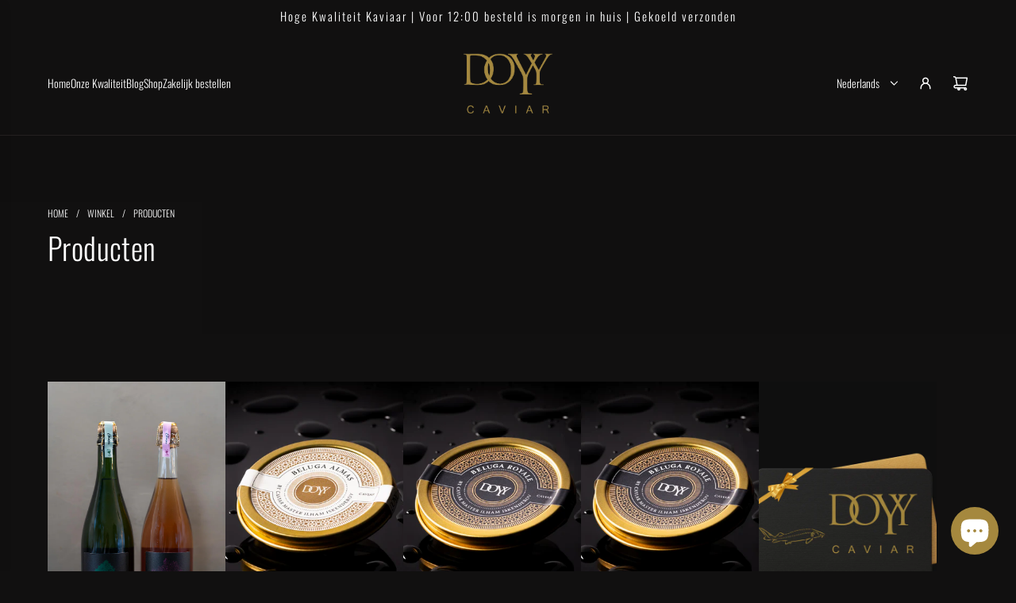

--- FILE ---
content_type: text/html; charset=utf-8
request_url: https://doyycaviar.nl/collections/all
body_size: 52226
content:
<!doctype html>
<html class="js" lang="nl">
<head>
  <!-- Basic page needs ================================================== -->
  <meta charset="utf-8"><meta http-equiv="X-UA-Compatible" content="IE=edge"><link rel="preconnect" href="https://fonts.shopifycdn.com" crossorigin><link href="//doyycaviar.nl/cdn/shop/t/35/assets/swiper-bundle.min.css?v=127370101718424465871763283721" rel="stylesheet" type="text/css" media="all" />
  <link href="//doyycaviar.nl/cdn/shop/t/35/assets/photoswipe.min.css?v=165459975419098386681763283727" rel="stylesheet" type="text/css" media="all" />
  <link href="//doyycaviar.nl/cdn/shop/t/35/assets/theme.min.css?v=128457264536365524961763283703" rel="stylesheet" type="text/css" media="all" />
  <link href="//doyycaviar.nl/cdn/shop/t/35/assets/custom.css?v=102493421877365237651763283670" rel="stylesheet" type="text/css" media="all" />

  
    <link rel="shortcut icon" href="//doyycaviar.nl/cdn/shop/files/doyyfavicon.png?crop=center&height=180&v=1613284578&width=180" type="image/png">
    <link rel="apple-touch-icon" sizes="180x180" href="//doyycaviar.nl/cdn/shop/files/doyyfavicon.png?crop=center&height=180&v=1613284578&width=180">
    <link rel="apple-touch-icon-precomposed" sizes="180x180" href="//doyycaviar.nl/cdn/shop/files/doyyfavicon.png?crop=center&height=180&v=1613284578&width=180">
    <link rel="icon" type="image/png" sizes="32x32" href="//doyycaviar.nl/cdn/shop/files/doyyfavicon.png?crop=center&height=32&v=1613284578&width=32">
    <link rel="icon" type="image/png" sizes="194x194" href="//doyycaviar.nl/cdn/shop/files/doyyfavicon.png?crop=center&height=194&v=1613284578&width=194">
    <link rel="icon" type="image/png" sizes="192x192" href="//doyycaviar.nl/cdn/shop/files/doyyfavicon.png?crop=center&height=192&v=1613284578&width=192">
    <link rel="icon" type="image/png" sizes="16x16" href="//doyycaviar.nl/cdn/shop/files/doyyfavicon.png?crop=center&height=16&v=1613284578&width=16">
  

    <link rel="preload" as="font" href="//doyycaviar.nl/cdn/fonts/oswald/oswald_n3.5e1367501ca69370d84b28bb3e29485e5178d388.woff2" type="font/woff2" crossorigin>
    

    <link rel="preload" as="font" href="//doyycaviar.nl/cdn/fonts/oswald/oswald_n3.5e1367501ca69370d84b28bb3e29485e5178d388.woff2" type="font/woff2" crossorigin>
    
<!-- Title and description ================================================== -->
  <title>
    Producten &ndash; Doyy Caviar
  </title>

  

  <!-- Helpers ================================================== -->
  <!-- /snippets/social-meta-tags.liquid -->


<meta property="og:site_name" content="Doyy Caviar">
<meta property="og:url" content="https://doyycaviar.nl/collections/all">
<meta property="og:title" content="Producten">
<meta property="og:type" content="product.group">
<meta property="og:description" content="Doyy Caviar, de beste kwaliteit kaviaar bereid door Caviar Master Ilham Iskenderov. Meer dan 100 jaar expertise in het bereiden van kaviaar. De enige kaviaar bereid zonder conserveringsmiddelen resulteert in de beste smaak en ervaring! Bestel uw kaviaar direct bij Doyy Caviar.">

<meta property="og:image" content="http:Liquid error (snippets/social-meta-tags line 8): invalid url input">
<meta property="og:image:alt" content="Doyy Caviar">
<meta property="og:image:secure_url" content="https:Liquid error (snippets/social-meta-tags line 9): invalid url input">


<meta name="x:card" content="summary_large_image">
<meta name="x:title" content="Producten">
<meta name="x:description" content="Doyy Caviar, de beste kwaliteit kaviaar bereid door Caviar Master Ilham Iskenderov. Meer dan 100 jaar expertise in het bereiden van kaviaar. De enige kaviaar bereid zonder conserveringsmiddelen resulteert in de beste smaak en ervaring! Bestel uw kaviaar direct bij Doyy Caviar.">

  <link rel="canonical" href="https://doyycaviar.nl/collections/all"/>
  <meta name="viewport" content="width=device-width, initial-scale=1, shrink-to-fit=no">
  <meta name="theme-color" content="rgba(255 255 255 / 1.0)">

  <!-- CSS ================================================== -->
  <style>
/*============================================================================
  #Typography
==============================================================================*/






@font-face {
  font-family: Oswald;
  font-weight: 300;
  font-style: normal;
  font-display: swap;
  src: url("//doyycaviar.nl/cdn/fonts/oswald/oswald_n3.5e1367501ca69370d84b28bb3e29485e5178d388.woff2") format("woff2"),
       url("//doyycaviar.nl/cdn/fonts/oswald/oswald_n3.cfa18f7353e13af9f0069f6d616bed3d258993d6.woff") format("woff");
}

@font-face {
  font-family: Oswald;
  font-weight: 300;
  font-style: normal;
  font-display: swap;
  src: url("//doyycaviar.nl/cdn/fonts/oswald/oswald_n3.5e1367501ca69370d84b28bb3e29485e5178d388.woff2") format("woff2"),
       url("//doyycaviar.nl/cdn/fonts/oswald/oswald_n3.cfa18f7353e13af9f0069f6d616bed3d258993d6.woff") format("woff");
}


  @font-face {
  font-family: Oswald;
  font-weight: 400;
  font-style: normal;
  font-display: swap;
  src: url("//doyycaviar.nl/cdn/fonts/oswald/oswald_n4.7760ed7a63e536050f64bb0607ff70ce07a480bd.woff2") format("woff2"),
       url("//doyycaviar.nl/cdn/fonts/oswald/oswald_n4.ae5e497f60fc686568afe76e9ff1872693c533e9.woff") format("woff");
}




  @font-face {
  font-family: Oswald;
  font-weight: 400;
  font-style: normal;
  font-display: swap;
  src: url("//doyycaviar.nl/cdn/fonts/oswald/oswald_n4.7760ed7a63e536050f64bb0607ff70ce07a480bd.woff2") format("woff2"),
       url("//doyycaviar.nl/cdn/fonts/oswald/oswald_n4.ae5e497f60fc686568afe76e9ff1872693c533e9.woff") format("woff");
}













/*============================================================================
  #General Variables
==============================================================================*/

:root {

  --font-weight-normal: 300;
  --font-weight-bold: 400;
  --font-weight-header-bold: 400;

  --header-font-stack: Oswald, sans-serif;
  --header-font-weight: 300;
  --header-font-style: normal;
  --header-text-size: 30;
  --header-text-size-px: 30px;
  --header-mobile-text-size-px: 22px;

  --header-font-case: normal;
  --header-font-size: 14;
  --header-font-size-px: 14px;

  --heading-spacing: 0.01em;
  --heading-line-height: 1.2;
  --heading-font-case: normal;
  --heading-font-stack: FontDrop;

  --body-font-stack: Oswald, sans-serif;
  --body-font-weight: 300;
  --body-font-style: normal;

  --button-font-stack: Oswald, sans-serif;
  --button-font-weight: 300;
  --button-font-style: normal;

  --label-font-stack: Oswald, sans-serif;
  --label-font-weight: 300;
  --label-font-style: normal;
  --label-font-case: uppercase;
  --label-spacing: 0px;

  --navigation-font-stack: , ;
  --navigation-font-weight: ;
  --navigation-font-style: ;
  --navigation-font-letter-spacing: 0px;

  --base-font-size-int: 16;
  --base-font-size: 16px;

  --body-font-size-12-to-em: 0.75em;
  --body-font-size-16-to-em: 1.0em;
  --body-font-size-22-to-em: 1.38em;
  --body-font-size-28-to-em: 1.75em;
  --body-font-size-36-to-em: 2.25em;

  /* Heading Sizes */

  
  --h1-size: 38px;
  --h2-size: 30px;
  --h3-size: 26px;
  --h4-size: 23px;
  --h5-size: 19px;
  --h6-size: 16px;

  --sale-badge-color: rgba(122 122 122 / 1.0);
  --sold-out-badge-color: rgba(165 136 62 / 1.0);
  --custom-badge-color: rgba(73 73 73 / 1.0);
  --preorder-badge-color: rgba(73 73 73 / 1.0);
  --countdown-badge-color: rgba(73 73 73 / 1.0);
  --badge-font-color: rgba(255 255 255 / 1.0);

  --primary-btn-text-color: rgba(255 255 255 / 1.0);
  --primary-btn-text-color-opacity50: color-mix(in srgb, var(--primary-btn-text-color), transparent 50%);
  --primary-btn-bg-color: rgba(165 136 62 / 1.0);
  --primary-btn-bg-color-opacity50: color-mix(in srgb, var(--primary-btn-bg-color), transparent 50%);

  --button-text-case: none;
  --button-font-size: 15;
  --button-font-size-px: 15px;
  --button-text-spacing-px: 1px;

  
    --text-line-clamp: none;
  

  

  --text-color: rgba(255 255 255 / 1.0);
  --text-color-transparent05: color-mix(in srgb, var(--text-color), transparent 95%);
  --text-color-transparent10: color-mix(in srgb, var(--text-color), transparent 90%);
  --text-color-transparent15: color-mix(in srgb, var(--text-color), transparent 85%);
  --text-color-transparent25: color-mix(in srgb, var(--text-color), transparent 75%);
  --text-color-transparent30: color-mix(in srgb, var(--text-color), transparent 70%);
  --text-color-transparent40: color-mix(in srgb, var(--text-color), transparent 60%);
  --text-color-transparent50: color-mix(in srgb, var(--text-color), transparent 50%);
  --text-color-transparent5: color-mix(in srgb, var(--text-color), transparent 50%);
  --text-color-transparent6: color-mix(in srgb, var(--text-color), transparent 40%);
  --text-color-transparent7: color-mix(in srgb, var(--text-color), transparent 30%);
  --text-color-transparent8: color-mix(in srgb, var(--text-color), transparent 20%);

  
    --heading-xl-font-size: 28px;
    --heading-l-font-size: 22px;
    --subheading-font-size: 20px;
  

  
    --small-body-font-size: 14px;
  

  --link-color: rgba(255 255 255 / 1.0);
  --on-sale-color: rgba(242 108 79 / 1.0);

  --body-color: rgba(17 16 16 / 1.0);
  --body-color-darken10: #000000;
  --body-color-transparent00: color-mix(in srgb, var(--body-color), transparent 100%);
  --body-color-transparent40: color-mix(in srgb, var(--body-color), transparent 60%);
  --body-color-transparent50: color-mix(in srgb, var(--body-color), transparent 50%);
  --body-color-transparent90: color-mix(in srgb, var(--body-color), transparent 10%);

  --body-overlay-color: color-mix(in srgb, var(--body-color-darken10), transparent 30%);

  --body-secondary-color: rgba(17 16 16 / 1.0);
  --body-secondary-color-transparent00: color-mix(in srgb, var(--body-secondary-color), transparent 100%);
  --body-secondary-color-darken05: color-mix(in srgb, var(--body-secondary-color), transparent 95%);

  --color-primary-background: #111010;
  --color-primary-background-rgb: 17, 16, 16;
  --color-secondary-background: rgba(17 16 16 / 1.0);

  --border-color: rgba(255, 255, 255, 0.25);
  --link-border-color: color-mix(in srgb, var(--link-color), transparent 50%);
  --border-color-darken10: #e6e6e6;
  --view-in-space-button-background: #f2f2f2;

  --header-color: rgba(17 16 16 / 1.0);
  --header-color-darken5-filter: #040404;
  --header-color-darken5: color-mix(in srgb, var(--header-color-darken5-filter), transparent 0%);

  --header-border-color: rgba(36 32 32 / 1.0);

  --announcement-text-size: 15px;
  --announcement-text-spacing: 2px;

  --logo-font-size: 18px;

  --overlay-header-text-color: rgba(255 255 255 / 1.0);
  --nav-text-color: rgba(255 255 255 / 1.0);
  --nav-text-color-transparent5: color-mix(in srgb, var(--nav-text-color), transparent 95%);
  --nav-text-color-transparent10: color-mix(in srgb, var(--nav-text-color), transparent 90%);
  --nav-text-color-transparent30: color-mix(in srgb, var(--nav-text-color), transparent 70%);
  --nav-text-color-transparent50: color-mix(in srgb, var(--nav-text-color), transparent 50%);

  --nav-text-hover: rgba(255 255 255 / 1.0);

  --color-scheme-light-background: rgba(243 243 243 / 1.0);
  --color-scheme-light-background-transparent40: color-mix(in srgb, var(--color-scheme-light-background), transparent 60%);
  --color-scheme-light-background-transparent50: color-mix(in srgb, var(--color-scheme-light-background), transparent 50%);
  --color-scheme-light-background-rgb: 243, 243, 243;

  --color-scheme-light-text: rgba(65 65 65 / 1.0);
  --color-scheme-light-text-transparent10: color-mix(in srgb, var(--color-scheme-light-text), transparent 90%);
  --color-scheme-light-text-transparent25: color-mix(in srgb, var(--color-scheme-light-text), transparent 75%);
  --color-scheme-light-text-transparent40: color-mix(in srgb, var(--color-scheme-light-text), transparent 60%);
  --color-scheme-light-text-transparent50: color-mix(in srgb, var(--color-scheme-light-text), transparent 50%);
  --color-scheme-light-text-transparent60: color-mix(in srgb, var(--color-scheme-light-text), transparent 40%);
  --color-scheme-light-text-transparent80: color-mix(in srgb, var(--color-scheme-light-text), transparent 20%);

  --color-scheme-feature-background: rgba(113 113 113 / 1.0);
  --color-scheme-feature-background-transparent40: color-mix(in srgb, var(--color-scheme-feature-background), transparent 60%);
  --color-scheme-feature-background-transparent50: color-mix(in srgb, var(--color-scheme-feature-background), transparent 50%);
  --color-scheme-feature-background-rgb: 113, 113, 113;

  --color-scheme-feature-text: rgba(255 255 255 / 1.0);
  --color-scheme-feature-text-transparent10: color-mix(in srgb, var(--color-scheme-feature-text), transparent 90%);
  --color-scheme-feature-text-transparent25: color-mix(in srgb, var(--color-scheme-feature-text), transparent 75%);
  --color-scheme-feature-text-transparent40: color-mix(in srgb, var(--color-scheme-feature-text), transparent 60%);
  --color-scheme-feature-text-transparent50: color-mix(in srgb, var(--color-scheme-feature-text), transparent 50%);
  --color-scheme-feature-text-transparent60: color-mix(in srgb, var(--color-scheme-feature-text), transparent 40%);
  --color-scheme-feature-text-transparent80: color-mix(in srgb, var(--color-scheme-feature-text), transparent 20%);

  --homepage-sections-accent-secondary-color-transparent60: color-mix(in srgb, var(--color-scheme-feature-text), transparent 40%);

  --color-scheme-dark-background: rgba(17 16 16 / 1.0);
  --color-scheme-dark-background-transparent40: color-mix(in srgb, var(--color-scheme-dark-background), transparent 60%);
  --color-scheme-dark-background-transparent50: color-mix(in srgb, var(--color-scheme-dark-background), transparent 50%);
  --color-scheme-dark-background-rgb: 17, 16, 16;

  --color-scheme-dark-text: rgba(255 255 255 / 1.0);
  --color-scheme-dark-text-transparent10: color-mix(in srgb, var(--color-scheme-dark-text), transparent 90%);
  --color-scheme-dark-text-transparent25: color-mix(in srgb, var(--color-scheme-dark-text), transparent 75%);
  --color-scheme-dark-text-transparent40: color-mix(in srgb, var(--color-scheme-dark-text), transparent 60%);
  --color-scheme-dark-text-transparent50: color-mix(in srgb, var(--color-scheme-dark-text), transparent 50%);
  --color-scheme-dark-text-transparent60: color-mix(in srgb, var(--color-scheme-dark-text), transparent 40%);
  --color-scheme-dark-text-transparent80: color-mix(in srgb, var(--color-scheme-dark-text), transparent 20%);

  --filter-bg-color: rgba(255, 255, 255, 0.1);

  --menu-drawer-color: rgba(17 16 16 / 1.0);
  --menu-drawer-text-color: rgba(255 255 255 / 1.0);
  --menu-drawer-text-color-transparent10: color-mix(in srgb, var(--menu-drawer-text-color), transparent 90%);
  --menu-drawer-text-color-transparent30: color-mix(in srgb, var(--menu-drawer-text-color), transparent 70%);
  --menu-drawer-border-color: color-mix(in srgb, var(--menu-drawer-text-color), transparent 75%);
  --menu-drawer-text-hover-color: rgba(255 255 255 / 1.0);

  --cart-drawer-color: rgba(17 16 16 / 1.0);
  --cart-drawer-color-transparent50: color-mix(in srgb, var(--cart-drawer-color), transparent 50%);
  --cart-drawer-text-color: rgba(255 255 255 / 1.0);
  --cart-drawer-text-color-transparent10: color-mix(in srgb, var(--cart-drawer-text-color), transparent 90%);
  --cart-drawer-text-color-transparent25: color-mix(in srgb, var(--cart-drawer-text-color), transparent 75%);
  --cart-drawer-text-color-transparent40: color-mix(in srgb, var(--cart-drawer-text-color), transparent 60%);
  --cart-drawer-text-color-transparent50: color-mix(in srgb, var(--cart-drawer-text-color), transparent 50%);
  --cart-drawer-text-color-transparent70: color-mix(in srgb, var(--cart-drawer-text-color), transparent 30%);
  --cart-drawer-border-color: color-mix(in srgb, var(--cart-drawer-text-color), transparent 75%);

  --success-color: #28a745;
  --error-color: #DC3545;
  --warning-color: #EB9247;

  /* Shop Pay Installments variables */
  --color-body: rgba(17 16 16 / 1.0);
  --color-bg: rgba(17 16 16 / 1.0);

  /* Checkbox */
  --checkbox-size: 16px;
  --inline-icon-size: 16px;
  --line-height-base: 1.6;

  /* Grid spacing */
  --grid-spacing: 10px;
  
    --grid-spacing-tight: 10px;
    --grid-spacing-loose: 10px;
  

  /* Border radius */
  --block-border-radius: 0;
  --input-border-radius: 0;
  --thumbnail-border-radius: 0;
  --badge-border-radius: 0;
  

  --swatch-border-radius: 0;
  
    --swatch-border-radius: 50%;
  
}
</style>

  <style data-shopify>
    *,
    *::before,
    *::after {
      box-sizing: inherit;
    }

    html {
      box-sizing: border-box;
      background-color: var(--body-color);
      height: 100%;
      margin: 0;
    }

    body {
      background-color: var(--body-color);
      min-height: 100%;
      margin: 0;
      display: grid;
      grid-template-rows: auto auto 1fr auto;
      grid-template-columns: 100%;
      overflow-x: hidden;
    }

    .sr-only {
      position: absolute;
      width: 1px;
      height: 1px;
      padding: 0;
      margin: -1px;
      overflow: hidden;
      clip: rect(0, 0, 0, 0);
      border: 0;
    }

    .sr-only-focusable:active, .sr-only-focusable:focus {
      position: static;
      width: auto;
      height: auto;
      margin: 0;
      overflow: visible;
      clip: auto;
    }
  </style>

  <!-- Header hook for plugins ================================================== -->
  <script>window.performance && window.performance.mark && window.performance.mark('shopify.content_for_header.start');</script><meta name="google-site-verification" content="xZ8Kn0V9IwiXlNq_yh67wsEg94wO0hGyZPpjhTOn2VY">
<meta id="shopify-digital-wallet" name="shopify-digital-wallet" content="/24623513649/digital_wallets/dialog">
<meta name="shopify-requires-components" content="true" product-ids="14888450523461,14888554627397,14888556167493">
<meta name="shopify-checkout-api-token" content="b95f5016e5af08aa9330272cd2dec44d">
<link rel="alternate" type="application/atom+xml" title="Feed" href="/collections/all.atom" />
<link rel="alternate" hreflang="x-default" href="https://doyycaviar.nl/collections/all">
<link rel="alternate" hreflang="nl" href="https://doyycaviar.nl/collections/all">
<link rel="alternate" hreflang="en" href="https://doyycaviar.nl/en/collections/all">
<link rel="alternate" hreflang="de" href="https://doyycaviar.nl/de/collections/all">
<link rel="alternate" hreflang="es" href="https://doyycaviar.nl/es/collections/all">
<link rel="alternate" hreflang="en-AC" href="https://doyycaviar.com/collections/all">
<link rel="alternate" hreflang="nl-AC" href="https://doyycaviar.com/nl/collections/all">
<link rel="alternate" hreflang="de-AC" href="https://doyycaviar.com/de/collections/all">
<link rel="alternate" hreflang="es-AC" href="https://doyycaviar.com/es/collections/all">
<link rel="alternate" hreflang="en-AD" href="https://doyycaviar.com/collections/all">
<link rel="alternate" hreflang="nl-AD" href="https://doyycaviar.com/nl/collections/all">
<link rel="alternate" hreflang="de-AD" href="https://doyycaviar.com/de/collections/all">
<link rel="alternate" hreflang="es-AD" href="https://doyycaviar.com/es/collections/all">
<link rel="alternate" hreflang="en-AE" href="https://doyycaviar.com/collections/all">
<link rel="alternate" hreflang="nl-AE" href="https://doyycaviar.com/nl/collections/all">
<link rel="alternate" hreflang="de-AE" href="https://doyycaviar.com/de/collections/all">
<link rel="alternate" hreflang="es-AE" href="https://doyycaviar.com/es/collections/all">
<link rel="alternate" hreflang="en-AF" href="https://doyycaviar.com/collections/all">
<link rel="alternate" hreflang="nl-AF" href="https://doyycaviar.com/nl/collections/all">
<link rel="alternate" hreflang="de-AF" href="https://doyycaviar.com/de/collections/all">
<link rel="alternate" hreflang="es-AF" href="https://doyycaviar.com/es/collections/all">
<link rel="alternate" hreflang="en-AG" href="https://doyycaviar.com/collections/all">
<link rel="alternate" hreflang="nl-AG" href="https://doyycaviar.com/nl/collections/all">
<link rel="alternate" hreflang="de-AG" href="https://doyycaviar.com/de/collections/all">
<link rel="alternate" hreflang="es-AG" href="https://doyycaviar.com/es/collections/all">
<link rel="alternate" hreflang="en-AI" href="https://doyycaviar.com/collections/all">
<link rel="alternate" hreflang="nl-AI" href="https://doyycaviar.com/nl/collections/all">
<link rel="alternate" hreflang="de-AI" href="https://doyycaviar.com/de/collections/all">
<link rel="alternate" hreflang="es-AI" href="https://doyycaviar.com/es/collections/all">
<link rel="alternate" hreflang="en-AL" href="https://doyycaviar.com/collections/all">
<link rel="alternate" hreflang="nl-AL" href="https://doyycaviar.com/nl/collections/all">
<link rel="alternate" hreflang="de-AL" href="https://doyycaviar.com/de/collections/all">
<link rel="alternate" hreflang="es-AL" href="https://doyycaviar.com/es/collections/all">
<link rel="alternate" hreflang="en-AM" href="https://doyycaviar.com/collections/all">
<link rel="alternate" hreflang="nl-AM" href="https://doyycaviar.com/nl/collections/all">
<link rel="alternate" hreflang="de-AM" href="https://doyycaviar.com/de/collections/all">
<link rel="alternate" hreflang="es-AM" href="https://doyycaviar.com/es/collections/all">
<link rel="alternate" hreflang="en-AO" href="https://doyycaviar.com/collections/all">
<link rel="alternate" hreflang="nl-AO" href="https://doyycaviar.com/nl/collections/all">
<link rel="alternate" hreflang="de-AO" href="https://doyycaviar.com/de/collections/all">
<link rel="alternate" hreflang="es-AO" href="https://doyycaviar.com/es/collections/all">
<link rel="alternate" hreflang="en-AR" href="https://doyycaviar.com/collections/all">
<link rel="alternate" hreflang="nl-AR" href="https://doyycaviar.com/nl/collections/all">
<link rel="alternate" hreflang="de-AR" href="https://doyycaviar.com/de/collections/all">
<link rel="alternate" hreflang="es-AR" href="https://doyycaviar.com/es/collections/all">
<link rel="alternate" hreflang="en-AT" href="https://doyycaviar.com/collections/all">
<link rel="alternate" hreflang="nl-AT" href="https://doyycaviar.com/nl/collections/all">
<link rel="alternate" hreflang="de-AT" href="https://doyycaviar.com/de/collections/all">
<link rel="alternate" hreflang="es-AT" href="https://doyycaviar.com/es/collections/all">
<link rel="alternate" hreflang="en-AU" href="https://doyycaviar.com/collections/all">
<link rel="alternate" hreflang="nl-AU" href="https://doyycaviar.com/nl/collections/all">
<link rel="alternate" hreflang="de-AU" href="https://doyycaviar.com/de/collections/all">
<link rel="alternate" hreflang="es-AU" href="https://doyycaviar.com/es/collections/all">
<link rel="alternate" hreflang="en-AW" href="https://doyycaviar.com/collections/all">
<link rel="alternate" hreflang="nl-AW" href="https://doyycaviar.com/nl/collections/all">
<link rel="alternate" hreflang="de-AW" href="https://doyycaviar.com/de/collections/all">
<link rel="alternate" hreflang="es-AW" href="https://doyycaviar.com/es/collections/all">
<link rel="alternate" hreflang="en-AX" href="https://doyycaviar.com/collections/all">
<link rel="alternate" hreflang="nl-AX" href="https://doyycaviar.com/nl/collections/all">
<link rel="alternate" hreflang="de-AX" href="https://doyycaviar.com/de/collections/all">
<link rel="alternate" hreflang="es-AX" href="https://doyycaviar.com/es/collections/all">
<link rel="alternate" hreflang="en-AZ" href="https://doyycaviar.com/collections/all">
<link rel="alternate" hreflang="nl-AZ" href="https://doyycaviar.com/nl/collections/all">
<link rel="alternate" hreflang="de-AZ" href="https://doyycaviar.com/de/collections/all">
<link rel="alternate" hreflang="es-AZ" href="https://doyycaviar.com/es/collections/all">
<link rel="alternate" hreflang="en-BA" href="https://doyycaviar.com/collections/all">
<link rel="alternate" hreflang="nl-BA" href="https://doyycaviar.com/nl/collections/all">
<link rel="alternate" hreflang="de-BA" href="https://doyycaviar.com/de/collections/all">
<link rel="alternate" hreflang="es-BA" href="https://doyycaviar.com/es/collections/all">
<link rel="alternate" hreflang="en-BB" href="https://doyycaviar.com/collections/all">
<link rel="alternate" hreflang="nl-BB" href="https://doyycaviar.com/nl/collections/all">
<link rel="alternate" hreflang="de-BB" href="https://doyycaviar.com/de/collections/all">
<link rel="alternate" hreflang="es-BB" href="https://doyycaviar.com/es/collections/all">
<link rel="alternate" hreflang="en-BD" href="https://doyycaviar.com/collections/all">
<link rel="alternate" hreflang="nl-BD" href="https://doyycaviar.com/nl/collections/all">
<link rel="alternate" hreflang="de-BD" href="https://doyycaviar.com/de/collections/all">
<link rel="alternate" hreflang="es-BD" href="https://doyycaviar.com/es/collections/all">
<link rel="alternate" hreflang="en-BE" href="https://doyycaviar.com/collections/all">
<link rel="alternate" hreflang="nl-BE" href="https://doyycaviar.com/nl/collections/all">
<link rel="alternate" hreflang="de-BE" href="https://doyycaviar.com/de/collections/all">
<link rel="alternate" hreflang="es-BE" href="https://doyycaviar.com/es/collections/all">
<link rel="alternate" hreflang="en-BF" href="https://doyycaviar.com/collections/all">
<link rel="alternate" hreflang="nl-BF" href="https://doyycaviar.com/nl/collections/all">
<link rel="alternate" hreflang="de-BF" href="https://doyycaviar.com/de/collections/all">
<link rel="alternate" hreflang="es-BF" href="https://doyycaviar.com/es/collections/all">
<link rel="alternate" hreflang="en-BG" href="https://doyycaviar.com/collections/all">
<link rel="alternate" hreflang="nl-BG" href="https://doyycaviar.com/nl/collections/all">
<link rel="alternate" hreflang="de-BG" href="https://doyycaviar.com/de/collections/all">
<link rel="alternate" hreflang="es-BG" href="https://doyycaviar.com/es/collections/all">
<link rel="alternate" hreflang="en-BH" href="https://doyycaviar.com/collections/all">
<link rel="alternate" hreflang="nl-BH" href="https://doyycaviar.com/nl/collections/all">
<link rel="alternate" hreflang="de-BH" href="https://doyycaviar.com/de/collections/all">
<link rel="alternate" hreflang="es-BH" href="https://doyycaviar.com/es/collections/all">
<link rel="alternate" hreflang="en-BI" href="https://doyycaviar.com/collections/all">
<link rel="alternate" hreflang="nl-BI" href="https://doyycaviar.com/nl/collections/all">
<link rel="alternate" hreflang="de-BI" href="https://doyycaviar.com/de/collections/all">
<link rel="alternate" hreflang="es-BI" href="https://doyycaviar.com/es/collections/all">
<link rel="alternate" hreflang="en-BJ" href="https://doyycaviar.com/collections/all">
<link rel="alternate" hreflang="nl-BJ" href="https://doyycaviar.com/nl/collections/all">
<link rel="alternate" hreflang="de-BJ" href="https://doyycaviar.com/de/collections/all">
<link rel="alternate" hreflang="es-BJ" href="https://doyycaviar.com/es/collections/all">
<link rel="alternate" hreflang="en-BL" href="https://doyycaviar.com/collections/all">
<link rel="alternate" hreflang="nl-BL" href="https://doyycaviar.com/nl/collections/all">
<link rel="alternate" hreflang="de-BL" href="https://doyycaviar.com/de/collections/all">
<link rel="alternate" hreflang="es-BL" href="https://doyycaviar.com/es/collections/all">
<link rel="alternate" hreflang="en-BM" href="https://doyycaviar.com/collections/all">
<link rel="alternate" hreflang="nl-BM" href="https://doyycaviar.com/nl/collections/all">
<link rel="alternate" hreflang="de-BM" href="https://doyycaviar.com/de/collections/all">
<link rel="alternate" hreflang="es-BM" href="https://doyycaviar.com/es/collections/all">
<link rel="alternate" hreflang="en-BN" href="https://doyycaviar.com/collections/all">
<link rel="alternate" hreflang="nl-BN" href="https://doyycaviar.com/nl/collections/all">
<link rel="alternate" hreflang="de-BN" href="https://doyycaviar.com/de/collections/all">
<link rel="alternate" hreflang="es-BN" href="https://doyycaviar.com/es/collections/all">
<link rel="alternate" hreflang="en-BO" href="https://doyycaviar.com/collections/all">
<link rel="alternate" hreflang="nl-BO" href="https://doyycaviar.com/nl/collections/all">
<link rel="alternate" hreflang="de-BO" href="https://doyycaviar.com/de/collections/all">
<link rel="alternate" hreflang="es-BO" href="https://doyycaviar.com/es/collections/all">
<link rel="alternate" hreflang="en-BQ" href="https://doyycaviar.com/collections/all">
<link rel="alternate" hreflang="nl-BQ" href="https://doyycaviar.com/nl/collections/all">
<link rel="alternate" hreflang="de-BQ" href="https://doyycaviar.com/de/collections/all">
<link rel="alternate" hreflang="es-BQ" href="https://doyycaviar.com/es/collections/all">
<link rel="alternate" hreflang="en-BR" href="https://doyycaviar.com/collections/all">
<link rel="alternate" hreflang="nl-BR" href="https://doyycaviar.com/nl/collections/all">
<link rel="alternate" hreflang="de-BR" href="https://doyycaviar.com/de/collections/all">
<link rel="alternate" hreflang="es-BR" href="https://doyycaviar.com/es/collections/all">
<link rel="alternate" hreflang="en-BS" href="https://doyycaviar.com/collections/all">
<link rel="alternate" hreflang="nl-BS" href="https://doyycaviar.com/nl/collections/all">
<link rel="alternate" hreflang="de-BS" href="https://doyycaviar.com/de/collections/all">
<link rel="alternate" hreflang="es-BS" href="https://doyycaviar.com/es/collections/all">
<link rel="alternate" hreflang="en-BT" href="https://doyycaviar.com/collections/all">
<link rel="alternate" hreflang="nl-BT" href="https://doyycaviar.com/nl/collections/all">
<link rel="alternate" hreflang="de-BT" href="https://doyycaviar.com/de/collections/all">
<link rel="alternate" hreflang="es-BT" href="https://doyycaviar.com/es/collections/all">
<link rel="alternate" hreflang="en-BW" href="https://doyycaviar.com/collections/all">
<link rel="alternate" hreflang="nl-BW" href="https://doyycaviar.com/nl/collections/all">
<link rel="alternate" hreflang="de-BW" href="https://doyycaviar.com/de/collections/all">
<link rel="alternate" hreflang="es-BW" href="https://doyycaviar.com/es/collections/all">
<link rel="alternate" hreflang="en-BY" href="https://doyycaviar.com/collections/all">
<link rel="alternate" hreflang="nl-BY" href="https://doyycaviar.com/nl/collections/all">
<link rel="alternate" hreflang="de-BY" href="https://doyycaviar.com/de/collections/all">
<link rel="alternate" hreflang="es-BY" href="https://doyycaviar.com/es/collections/all">
<link rel="alternate" hreflang="en-BZ" href="https://doyycaviar.com/collections/all">
<link rel="alternate" hreflang="nl-BZ" href="https://doyycaviar.com/nl/collections/all">
<link rel="alternate" hreflang="de-BZ" href="https://doyycaviar.com/de/collections/all">
<link rel="alternate" hreflang="es-BZ" href="https://doyycaviar.com/es/collections/all">
<link rel="alternate" hreflang="en-CA" href="https://doyycaviar.com/collections/all">
<link rel="alternate" hreflang="nl-CA" href="https://doyycaviar.com/nl/collections/all">
<link rel="alternate" hreflang="de-CA" href="https://doyycaviar.com/de/collections/all">
<link rel="alternate" hreflang="es-CA" href="https://doyycaviar.com/es/collections/all">
<link rel="alternate" hreflang="en-CC" href="https://doyycaviar.com/collections/all">
<link rel="alternate" hreflang="nl-CC" href="https://doyycaviar.com/nl/collections/all">
<link rel="alternate" hreflang="de-CC" href="https://doyycaviar.com/de/collections/all">
<link rel="alternate" hreflang="es-CC" href="https://doyycaviar.com/es/collections/all">
<link rel="alternate" hreflang="en-CD" href="https://doyycaviar.com/collections/all">
<link rel="alternate" hreflang="nl-CD" href="https://doyycaviar.com/nl/collections/all">
<link rel="alternate" hreflang="de-CD" href="https://doyycaviar.com/de/collections/all">
<link rel="alternate" hreflang="es-CD" href="https://doyycaviar.com/es/collections/all">
<link rel="alternate" hreflang="en-CF" href="https://doyycaviar.com/collections/all">
<link rel="alternate" hreflang="nl-CF" href="https://doyycaviar.com/nl/collections/all">
<link rel="alternate" hreflang="de-CF" href="https://doyycaviar.com/de/collections/all">
<link rel="alternate" hreflang="es-CF" href="https://doyycaviar.com/es/collections/all">
<link rel="alternate" hreflang="en-CG" href="https://doyycaviar.com/collections/all">
<link rel="alternate" hreflang="nl-CG" href="https://doyycaviar.com/nl/collections/all">
<link rel="alternate" hreflang="de-CG" href="https://doyycaviar.com/de/collections/all">
<link rel="alternate" hreflang="es-CG" href="https://doyycaviar.com/es/collections/all">
<link rel="alternate" hreflang="en-CH" href="https://doyycaviar.com/collections/all">
<link rel="alternate" hreflang="nl-CH" href="https://doyycaviar.com/nl/collections/all">
<link rel="alternate" hreflang="de-CH" href="https://doyycaviar.com/de/collections/all">
<link rel="alternate" hreflang="es-CH" href="https://doyycaviar.com/es/collections/all">
<link rel="alternate" hreflang="en-CI" href="https://doyycaviar.com/collections/all">
<link rel="alternate" hreflang="nl-CI" href="https://doyycaviar.com/nl/collections/all">
<link rel="alternate" hreflang="de-CI" href="https://doyycaviar.com/de/collections/all">
<link rel="alternate" hreflang="es-CI" href="https://doyycaviar.com/es/collections/all">
<link rel="alternate" hreflang="en-CK" href="https://doyycaviar.com/collections/all">
<link rel="alternate" hreflang="nl-CK" href="https://doyycaviar.com/nl/collections/all">
<link rel="alternate" hreflang="de-CK" href="https://doyycaviar.com/de/collections/all">
<link rel="alternate" hreflang="es-CK" href="https://doyycaviar.com/es/collections/all">
<link rel="alternate" hreflang="en-CL" href="https://doyycaviar.com/collections/all">
<link rel="alternate" hreflang="nl-CL" href="https://doyycaviar.com/nl/collections/all">
<link rel="alternate" hreflang="de-CL" href="https://doyycaviar.com/de/collections/all">
<link rel="alternate" hreflang="es-CL" href="https://doyycaviar.com/es/collections/all">
<link rel="alternate" hreflang="en-CM" href="https://doyycaviar.com/collections/all">
<link rel="alternate" hreflang="nl-CM" href="https://doyycaviar.com/nl/collections/all">
<link rel="alternate" hreflang="de-CM" href="https://doyycaviar.com/de/collections/all">
<link rel="alternate" hreflang="es-CM" href="https://doyycaviar.com/es/collections/all">
<link rel="alternate" hreflang="en-CN" href="https://doyycaviar.com/collections/all">
<link rel="alternate" hreflang="nl-CN" href="https://doyycaviar.com/nl/collections/all">
<link rel="alternate" hreflang="de-CN" href="https://doyycaviar.com/de/collections/all">
<link rel="alternate" hreflang="es-CN" href="https://doyycaviar.com/es/collections/all">
<link rel="alternate" hreflang="en-CO" href="https://doyycaviar.com/collections/all">
<link rel="alternate" hreflang="nl-CO" href="https://doyycaviar.com/nl/collections/all">
<link rel="alternate" hreflang="de-CO" href="https://doyycaviar.com/de/collections/all">
<link rel="alternate" hreflang="es-CO" href="https://doyycaviar.com/es/collections/all">
<link rel="alternate" hreflang="en-CR" href="https://doyycaviar.com/collections/all">
<link rel="alternate" hreflang="nl-CR" href="https://doyycaviar.com/nl/collections/all">
<link rel="alternate" hreflang="de-CR" href="https://doyycaviar.com/de/collections/all">
<link rel="alternate" hreflang="es-CR" href="https://doyycaviar.com/es/collections/all">
<link rel="alternate" hreflang="en-CV" href="https://doyycaviar.com/collections/all">
<link rel="alternate" hreflang="nl-CV" href="https://doyycaviar.com/nl/collections/all">
<link rel="alternate" hreflang="de-CV" href="https://doyycaviar.com/de/collections/all">
<link rel="alternate" hreflang="es-CV" href="https://doyycaviar.com/es/collections/all">
<link rel="alternate" hreflang="en-CW" href="https://doyycaviar.com/collections/all">
<link rel="alternate" hreflang="nl-CW" href="https://doyycaviar.com/nl/collections/all">
<link rel="alternate" hreflang="de-CW" href="https://doyycaviar.com/de/collections/all">
<link rel="alternate" hreflang="es-CW" href="https://doyycaviar.com/es/collections/all">
<link rel="alternate" hreflang="en-CX" href="https://doyycaviar.com/collections/all">
<link rel="alternate" hreflang="nl-CX" href="https://doyycaviar.com/nl/collections/all">
<link rel="alternate" hreflang="de-CX" href="https://doyycaviar.com/de/collections/all">
<link rel="alternate" hreflang="es-CX" href="https://doyycaviar.com/es/collections/all">
<link rel="alternate" hreflang="en-CY" href="https://doyycaviar.com/collections/all">
<link rel="alternate" hreflang="nl-CY" href="https://doyycaviar.com/nl/collections/all">
<link rel="alternate" hreflang="de-CY" href="https://doyycaviar.com/de/collections/all">
<link rel="alternate" hreflang="es-CY" href="https://doyycaviar.com/es/collections/all">
<link rel="alternate" hreflang="en-CZ" href="https://doyycaviar.com/collections/all">
<link rel="alternate" hreflang="nl-CZ" href="https://doyycaviar.com/nl/collections/all">
<link rel="alternate" hreflang="de-CZ" href="https://doyycaviar.com/de/collections/all">
<link rel="alternate" hreflang="es-CZ" href="https://doyycaviar.com/es/collections/all">
<link rel="alternate" hreflang="en-DE" href="https://doyycaviar.com/collections/all">
<link rel="alternate" hreflang="nl-DE" href="https://doyycaviar.com/nl/collections/all">
<link rel="alternate" hreflang="de-DE" href="https://doyycaviar.com/de/collections/all">
<link rel="alternate" hreflang="es-DE" href="https://doyycaviar.com/es/collections/all">
<link rel="alternate" hreflang="en-DJ" href="https://doyycaviar.com/collections/all">
<link rel="alternate" hreflang="nl-DJ" href="https://doyycaviar.com/nl/collections/all">
<link rel="alternate" hreflang="de-DJ" href="https://doyycaviar.com/de/collections/all">
<link rel="alternate" hreflang="es-DJ" href="https://doyycaviar.com/es/collections/all">
<link rel="alternate" hreflang="en-DK" href="https://doyycaviar.com/collections/all">
<link rel="alternate" hreflang="nl-DK" href="https://doyycaviar.com/nl/collections/all">
<link rel="alternate" hreflang="de-DK" href="https://doyycaviar.com/de/collections/all">
<link rel="alternate" hreflang="es-DK" href="https://doyycaviar.com/es/collections/all">
<link rel="alternate" hreflang="en-DM" href="https://doyycaviar.com/collections/all">
<link rel="alternate" hreflang="nl-DM" href="https://doyycaviar.com/nl/collections/all">
<link rel="alternate" hreflang="de-DM" href="https://doyycaviar.com/de/collections/all">
<link rel="alternate" hreflang="es-DM" href="https://doyycaviar.com/es/collections/all">
<link rel="alternate" hreflang="en-DO" href="https://doyycaviar.com/collections/all">
<link rel="alternate" hreflang="nl-DO" href="https://doyycaviar.com/nl/collections/all">
<link rel="alternate" hreflang="de-DO" href="https://doyycaviar.com/de/collections/all">
<link rel="alternate" hreflang="es-DO" href="https://doyycaviar.com/es/collections/all">
<link rel="alternate" hreflang="en-DZ" href="https://doyycaviar.com/collections/all">
<link rel="alternate" hreflang="nl-DZ" href="https://doyycaviar.com/nl/collections/all">
<link rel="alternate" hreflang="de-DZ" href="https://doyycaviar.com/de/collections/all">
<link rel="alternate" hreflang="es-DZ" href="https://doyycaviar.com/es/collections/all">
<link rel="alternate" hreflang="en-EC" href="https://doyycaviar.com/collections/all">
<link rel="alternate" hreflang="nl-EC" href="https://doyycaviar.com/nl/collections/all">
<link rel="alternate" hreflang="de-EC" href="https://doyycaviar.com/de/collections/all">
<link rel="alternate" hreflang="es-EC" href="https://doyycaviar.com/es/collections/all">
<link rel="alternate" hreflang="en-EE" href="https://doyycaviar.com/collections/all">
<link rel="alternate" hreflang="nl-EE" href="https://doyycaviar.com/nl/collections/all">
<link rel="alternate" hreflang="de-EE" href="https://doyycaviar.com/de/collections/all">
<link rel="alternate" hreflang="es-EE" href="https://doyycaviar.com/es/collections/all">
<link rel="alternate" hreflang="en-EG" href="https://doyycaviar.com/collections/all">
<link rel="alternate" hreflang="nl-EG" href="https://doyycaviar.com/nl/collections/all">
<link rel="alternate" hreflang="de-EG" href="https://doyycaviar.com/de/collections/all">
<link rel="alternate" hreflang="es-EG" href="https://doyycaviar.com/es/collections/all">
<link rel="alternate" hreflang="en-EH" href="https://doyycaviar.com/collections/all">
<link rel="alternate" hreflang="nl-EH" href="https://doyycaviar.com/nl/collections/all">
<link rel="alternate" hreflang="de-EH" href="https://doyycaviar.com/de/collections/all">
<link rel="alternate" hreflang="es-EH" href="https://doyycaviar.com/es/collections/all">
<link rel="alternate" hreflang="en-ER" href="https://doyycaviar.com/collections/all">
<link rel="alternate" hreflang="nl-ER" href="https://doyycaviar.com/nl/collections/all">
<link rel="alternate" hreflang="de-ER" href="https://doyycaviar.com/de/collections/all">
<link rel="alternate" hreflang="es-ER" href="https://doyycaviar.com/es/collections/all">
<link rel="alternate" hreflang="en-ES" href="https://doyycaviar.com/collections/all">
<link rel="alternate" hreflang="nl-ES" href="https://doyycaviar.com/nl/collections/all">
<link rel="alternate" hreflang="de-ES" href="https://doyycaviar.com/de/collections/all">
<link rel="alternate" hreflang="es-ES" href="https://doyycaviar.com/es/collections/all">
<link rel="alternate" hreflang="en-ET" href="https://doyycaviar.com/collections/all">
<link rel="alternate" hreflang="nl-ET" href="https://doyycaviar.com/nl/collections/all">
<link rel="alternate" hreflang="de-ET" href="https://doyycaviar.com/de/collections/all">
<link rel="alternate" hreflang="es-ET" href="https://doyycaviar.com/es/collections/all">
<link rel="alternate" hreflang="en-FI" href="https://doyycaviar.com/collections/all">
<link rel="alternate" hreflang="nl-FI" href="https://doyycaviar.com/nl/collections/all">
<link rel="alternate" hreflang="de-FI" href="https://doyycaviar.com/de/collections/all">
<link rel="alternate" hreflang="es-FI" href="https://doyycaviar.com/es/collections/all">
<link rel="alternate" hreflang="en-FJ" href="https://doyycaviar.com/collections/all">
<link rel="alternate" hreflang="nl-FJ" href="https://doyycaviar.com/nl/collections/all">
<link rel="alternate" hreflang="de-FJ" href="https://doyycaviar.com/de/collections/all">
<link rel="alternate" hreflang="es-FJ" href="https://doyycaviar.com/es/collections/all">
<link rel="alternate" hreflang="en-FK" href="https://doyycaviar.com/collections/all">
<link rel="alternate" hreflang="nl-FK" href="https://doyycaviar.com/nl/collections/all">
<link rel="alternate" hreflang="de-FK" href="https://doyycaviar.com/de/collections/all">
<link rel="alternate" hreflang="es-FK" href="https://doyycaviar.com/es/collections/all">
<link rel="alternate" hreflang="en-FO" href="https://doyycaviar.com/collections/all">
<link rel="alternate" hreflang="nl-FO" href="https://doyycaviar.com/nl/collections/all">
<link rel="alternate" hreflang="de-FO" href="https://doyycaviar.com/de/collections/all">
<link rel="alternate" hreflang="es-FO" href="https://doyycaviar.com/es/collections/all">
<link rel="alternate" hreflang="en-FR" href="https://doyycaviar.com/collections/all">
<link rel="alternate" hreflang="nl-FR" href="https://doyycaviar.com/nl/collections/all">
<link rel="alternate" hreflang="de-FR" href="https://doyycaviar.com/de/collections/all">
<link rel="alternate" hreflang="es-FR" href="https://doyycaviar.com/es/collections/all">
<link rel="alternate" hreflang="en-GA" href="https://doyycaviar.com/collections/all">
<link rel="alternate" hreflang="nl-GA" href="https://doyycaviar.com/nl/collections/all">
<link rel="alternate" hreflang="de-GA" href="https://doyycaviar.com/de/collections/all">
<link rel="alternate" hreflang="es-GA" href="https://doyycaviar.com/es/collections/all">
<link rel="alternate" hreflang="en-GB" href="https://doyycaviar.com/collections/all">
<link rel="alternate" hreflang="nl-GB" href="https://doyycaviar.com/nl/collections/all">
<link rel="alternate" hreflang="de-GB" href="https://doyycaviar.com/de/collections/all">
<link rel="alternate" hreflang="es-GB" href="https://doyycaviar.com/es/collections/all">
<link rel="alternate" hreflang="en-GD" href="https://doyycaviar.com/collections/all">
<link rel="alternate" hreflang="nl-GD" href="https://doyycaviar.com/nl/collections/all">
<link rel="alternate" hreflang="de-GD" href="https://doyycaviar.com/de/collections/all">
<link rel="alternate" hreflang="es-GD" href="https://doyycaviar.com/es/collections/all">
<link rel="alternate" hreflang="en-GE" href="https://doyycaviar.com/collections/all">
<link rel="alternate" hreflang="nl-GE" href="https://doyycaviar.com/nl/collections/all">
<link rel="alternate" hreflang="de-GE" href="https://doyycaviar.com/de/collections/all">
<link rel="alternate" hreflang="es-GE" href="https://doyycaviar.com/es/collections/all">
<link rel="alternate" hreflang="en-GF" href="https://doyycaviar.com/collections/all">
<link rel="alternate" hreflang="nl-GF" href="https://doyycaviar.com/nl/collections/all">
<link rel="alternate" hreflang="de-GF" href="https://doyycaviar.com/de/collections/all">
<link rel="alternate" hreflang="es-GF" href="https://doyycaviar.com/es/collections/all">
<link rel="alternate" hreflang="en-GG" href="https://doyycaviar.com/collections/all">
<link rel="alternate" hreflang="nl-GG" href="https://doyycaviar.com/nl/collections/all">
<link rel="alternate" hreflang="de-GG" href="https://doyycaviar.com/de/collections/all">
<link rel="alternate" hreflang="es-GG" href="https://doyycaviar.com/es/collections/all">
<link rel="alternate" hreflang="en-GH" href="https://doyycaviar.com/collections/all">
<link rel="alternate" hreflang="nl-GH" href="https://doyycaviar.com/nl/collections/all">
<link rel="alternate" hreflang="de-GH" href="https://doyycaviar.com/de/collections/all">
<link rel="alternate" hreflang="es-GH" href="https://doyycaviar.com/es/collections/all">
<link rel="alternate" hreflang="en-GI" href="https://doyycaviar.com/collections/all">
<link rel="alternate" hreflang="nl-GI" href="https://doyycaviar.com/nl/collections/all">
<link rel="alternate" hreflang="de-GI" href="https://doyycaviar.com/de/collections/all">
<link rel="alternate" hreflang="es-GI" href="https://doyycaviar.com/es/collections/all">
<link rel="alternate" hreflang="en-GL" href="https://doyycaviar.com/collections/all">
<link rel="alternate" hreflang="nl-GL" href="https://doyycaviar.com/nl/collections/all">
<link rel="alternate" hreflang="de-GL" href="https://doyycaviar.com/de/collections/all">
<link rel="alternate" hreflang="es-GL" href="https://doyycaviar.com/es/collections/all">
<link rel="alternate" hreflang="en-GM" href="https://doyycaviar.com/collections/all">
<link rel="alternate" hreflang="nl-GM" href="https://doyycaviar.com/nl/collections/all">
<link rel="alternate" hreflang="de-GM" href="https://doyycaviar.com/de/collections/all">
<link rel="alternate" hreflang="es-GM" href="https://doyycaviar.com/es/collections/all">
<link rel="alternate" hreflang="en-GN" href="https://doyycaviar.com/collections/all">
<link rel="alternate" hreflang="nl-GN" href="https://doyycaviar.com/nl/collections/all">
<link rel="alternate" hreflang="de-GN" href="https://doyycaviar.com/de/collections/all">
<link rel="alternate" hreflang="es-GN" href="https://doyycaviar.com/es/collections/all">
<link rel="alternate" hreflang="en-GP" href="https://doyycaviar.com/collections/all">
<link rel="alternate" hreflang="nl-GP" href="https://doyycaviar.com/nl/collections/all">
<link rel="alternate" hreflang="de-GP" href="https://doyycaviar.com/de/collections/all">
<link rel="alternate" hreflang="es-GP" href="https://doyycaviar.com/es/collections/all">
<link rel="alternate" hreflang="en-GQ" href="https://doyycaviar.com/collections/all">
<link rel="alternate" hreflang="nl-GQ" href="https://doyycaviar.com/nl/collections/all">
<link rel="alternate" hreflang="de-GQ" href="https://doyycaviar.com/de/collections/all">
<link rel="alternate" hreflang="es-GQ" href="https://doyycaviar.com/es/collections/all">
<link rel="alternate" hreflang="en-GR" href="https://doyycaviar.com/collections/all">
<link rel="alternate" hreflang="nl-GR" href="https://doyycaviar.com/nl/collections/all">
<link rel="alternate" hreflang="de-GR" href="https://doyycaviar.com/de/collections/all">
<link rel="alternate" hreflang="es-GR" href="https://doyycaviar.com/es/collections/all">
<link rel="alternate" hreflang="en-GS" href="https://doyycaviar.com/collections/all">
<link rel="alternate" hreflang="nl-GS" href="https://doyycaviar.com/nl/collections/all">
<link rel="alternate" hreflang="de-GS" href="https://doyycaviar.com/de/collections/all">
<link rel="alternate" hreflang="es-GS" href="https://doyycaviar.com/es/collections/all">
<link rel="alternate" hreflang="en-GT" href="https://doyycaviar.com/collections/all">
<link rel="alternate" hreflang="nl-GT" href="https://doyycaviar.com/nl/collections/all">
<link rel="alternate" hreflang="de-GT" href="https://doyycaviar.com/de/collections/all">
<link rel="alternate" hreflang="es-GT" href="https://doyycaviar.com/es/collections/all">
<link rel="alternate" hreflang="en-GW" href="https://doyycaviar.com/collections/all">
<link rel="alternate" hreflang="nl-GW" href="https://doyycaviar.com/nl/collections/all">
<link rel="alternate" hreflang="de-GW" href="https://doyycaviar.com/de/collections/all">
<link rel="alternate" hreflang="es-GW" href="https://doyycaviar.com/es/collections/all">
<link rel="alternate" hreflang="en-GY" href="https://doyycaviar.com/collections/all">
<link rel="alternate" hreflang="nl-GY" href="https://doyycaviar.com/nl/collections/all">
<link rel="alternate" hreflang="de-GY" href="https://doyycaviar.com/de/collections/all">
<link rel="alternate" hreflang="es-GY" href="https://doyycaviar.com/es/collections/all">
<link rel="alternate" hreflang="en-HK" href="https://doyycaviar.com/collections/all">
<link rel="alternate" hreflang="nl-HK" href="https://doyycaviar.com/nl/collections/all">
<link rel="alternate" hreflang="de-HK" href="https://doyycaviar.com/de/collections/all">
<link rel="alternate" hreflang="es-HK" href="https://doyycaviar.com/es/collections/all">
<link rel="alternate" hreflang="en-HN" href="https://doyycaviar.com/collections/all">
<link rel="alternate" hreflang="nl-HN" href="https://doyycaviar.com/nl/collections/all">
<link rel="alternate" hreflang="de-HN" href="https://doyycaviar.com/de/collections/all">
<link rel="alternate" hreflang="es-HN" href="https://doyycaviar.com/es/collections/all">
<link rel="alternate" hreflang="en-HR" href="https://doyycaviar.com/collections/all">
<link rel="alternate" hreflang="nl-HR" href="https://doyycaviar.com/nl/collections/all">
<link rel="alternate" hreflang="de-HR" href="https://doyycaviar.com/de/collections/all">
<link rel="alternate" hreflang="es-HR" href="https://doyycaviar.com/es/collections/all">
<link rel="alternate" hreflang="en-HT" href="https://doyycaviar.com/collections/all">
<link rel="alternate" hreflang="nl-HT" href="https://doyycaviar.com/nl/collections/all">
<link rel="alternate" hreflang="de-HT" href="https://doyycaviar.com/de/collections/all">
<link rel="alternate" hreflang="es-HT" href="https://doyycaviar.com/es/collections/all">
<link rel="alternate" hreflang="en-HU" href="https://doyycaviar.com/collections/all">
<link rel="alternate" hreflang="nl-HU" href="https://doyycaviar.com/nl/collections/all">
<link rel="alternate" hreflang="de-HU" href="https://doyycaviar.com/de/collections/all">
<link rel="alternate" hreflang="es-HU" href="https://doyycaviar.com/es/collections/all">
<link rel="alternate" hreflang="en-ID" href="https://doyycaviar.com/collections/all">
<link rel="alternate" hreflang="nl-ID" href="https://doyycaviar.com/nl/collections/all">
<link rel="alternate" hreflang="de-ID" href="https://doyycaviar.com/de/collections/all">
<link rel="alternate" hreflang="es-ID" href="https://doyycaviar.com/es/collections/all">
<link rel="alternate" hreflang="en-IE" href="https://doyycaviar.com/collections/all">
<link rel="alternate" hreflang="nl-IE" href="https://doyycaviar.com/nl/collections/all">
<link rel="alternate" hreflang="de-IE" href="https://doyycaviar.com/de/collections/all">
<link rel="alternate" hreflang="es-IE" href="https://doyycaviar.com/es/collections/all">
<link rel="alternate" hreflang="en-IL" href="https://doyycaviar.com/collections/all">
<link rel="alternate" hreflang="nl-IL" href="https://doyycaviar.com/nl/collections/all">
<link rel="alternate" hreflang="de-IL" href="https://doyycaviar.com/de/collections/all">
<link rel="alternate" hreflang="es-IL" href="https://doyycaviar.com/es/collections/all">
<link rel="alternate" hreflang="en-IM" href="https://doyycaviar.com/collections/all">
<link rel="alternate" hreflang="nl-IM" href="https://doyycaviar.com/nl/collections/all">
<link rel="alternate" hreflang="de-IM" href="https://doyycaviar.com/de/collections/all">
<link rel="alternate" hreflang="es-IM" href="https://doyycaviar.com/es/collections/all">
<link rel="alternate" hreflang="en-IN" href="https://doyycaviar.com/collections/all">
<link rel="alternate" hreflang="nl-IN" href="https://doyycaviar.com/nl/collections/all">
<link rel="alternate" hreflang="de-IN" href="https://doyycaviar.com/de/collections/all">
<link rel="alternate" hreflang="es-IN" href="https://doyycaviar.com/es/collections/all">
<link rel="alternate" hreflang="en-IO" href="https://doyycaviar.com/collections/all">
<link rel="alternate" hreflang="nl-IO" href="https://doyycaviar.com/nl/collections/all">
<link rel="alternate" hreflang="de-IO" href="https://doyycaviar.com/de/collections/all">
<link rel="alternate" hreflang="es-IO" href="https://doyycaviar.com/es/collections/all">
<link rel="alternate" hreflang="en-IQ" href="https://doyycaviar.com/collections/all">
<link rel="alternate" hreflang="nl-IQ" href="https://doyycaviar.com/nl/collections/all">
<link rel="alternate" hreflang="de-IQ" href="https://doyycaviar.com/de/collections/all">
<link rel="alternate" hreflang="es-IQ" href="https://doyycaviar.com/es/collections/all">
<link rel="alternate" hreflang="en-IS" href="https://doyycaviar.com/collections/all">
<link rel="alternate" hreflang="nl-IS" href="https://doyycaviar.com/nl/collections/all">
<link rel="alternate" hreflang="de-IS" href="https://doyycaviar.com/de/collections/all">
<link rel="alternate" hreflang="es-IS" href="https://doyycaviar.com/es/collections/all">
<link rel="alternate" hreflang="en-IT" href="https://doyycaviar.com/collections/all">
<link rel="alternate" hreflang="nl-IT" href="https://doyycaviar.com/nl/collections/all">
<link rel="alternate" hreflang="de-IT" href="https://doyycaviar.com/de/collections/all">
<link rel="alternate" hreflang="es-IT" href="https://doyycaviar.com/es/collections/all">
<link rel="alternate" hreflang="en-JE" href="https://doyycaviar.com/collections/all">
<link rel="alternate" hreflang="nl-JE" href="https://doyycaviar.com/nl/collections/all">
<link rel="alternate" hreflang="de-JE" href="https://doyycaviar.com/de/collections/all">
<link rel="alternate" hreflang="es-JE" href="https://doyycaviar.com/es/collections/all">
<link rel="alternate" hreflang="en-JM" href="https://doyycaviar.com/collections/all">
<link rel="alternate" hreflang="nl-JM" href="https://doyycaviar.com/nl/collections/all">
<link rel="alternate" hreflang="de-JM" href="https://doyycaviar.com/de/collections/all">
<link rel="alternate" hreflang="es-JM" href="https://doyycaviar.com/es/collections/all">
<link rel="alternate" hreflang="en-JO" href="https://doyycaviar.com/collections/all">
<link rel="alternate" hreflang="nl-JO" href="https://doyycaviar.com/nl/collections/all">
<link rel="alternate" hreflang="de-JO" href="https://doyycaviar.com/de/collections/all">
<link rel="alternate" hreflang="es-JO" href="https://doyycaviar.com/es/collections/all">
<link rel="alternate" hreflang="en-JP" href="https://doyycaviar.com/collections/all">
<link rel="alternate" hreflang="nl-JP" href="https://doyycaviar.com/nl/collections/all">
<link rel="alternate" hreflang="de-JP" href="https://doyycaviar.com/de/collections/all">
<link rel="alternate" hreflang="es-JP" href="https://doyycaviar.com/es/collections/all">
<link rel="alternate" hreflang="en-KE" href="https://doyycaviar.com/collections/all">
<link rel="alternate" hreflang="nl-KE" href="https://doyycaviar.com/nl/collections/all">
<link rel="alternate" hreflang="de-KE" href="https://doyycaviar.com/de/collections/all">
<link rel="alternate" hreflang="es-KE" href="https://doyycaviar.com/es/collections/all">
<link rel="alternate" hreflang="en-KG" href="https://doyycaviar.com/collections/all">
<link rel="alternate" hreflang="nl-KG" href="https://doyycaviar.com/nl/collections/all">
<link rel="alternate" hreflang="de-KG" href="https://doyycaviar.com/de/collections/all">
<link rel="alternate" hreflang="es-KG" href="https://doyycaviar.com/es/collections/all">
<link rel="alternate" hreflang="en-KH" href="https://doyycaviar.com/collections/all">
<link rel="alternate" hreflang="nl-KH" href="https://doyycaviar.com/nl/collections/all">
<link rel="alternate" hreflang="de-KH" href="https://doyycaviar.com/de/collections/all">
<link rel="alternate" hreflang="es-KH" href="https://doyycaviar.com/es/collections/all">
<link rel="alternate" hreflang="en-KI" href="https://doyycaviar.com/collections/all">
<link rel="alternate" hreflang="nl-KI" href="https://doyycaviar.com/nl/collections/all">
<link rel="alternate" hreflang="de-KI" href="https://doyycaviar.com/de/collections/all">
<link rel="alternate" hreflang="es-KI" href="https://doyycaviar.com/es/collections/all">
<link rel="alternate" hreflang="en-KM" href="https://doyycaviar.com/collections/all">
<link rel="alternate" hreflang="nl-KM" href="https://doyycaviar.com/nl/collections/all">
<link rel="alternate" hreflang="de-KM" href="https://doyycaviar.com/de/collections/all">
<link rel="alternate" hreflang="es-KM" href="https://doyycaviar.com/es/collections/all">
<link rel="alternate" hreflang="en-KN" href="https://doyycaviar.com/collections/all">
<link rel="alternate" hreflang="nl-KN" href="https://doyycaviar.com/nl/collections/all">
<link rel="alternate" hreflang="de-KN" href="https://doyycaviar.com/de/collections/all">
<link rel="alternate" hreflang="es-KN" href="https://doyycaviar.com/es/collections/all">
<link rel="alternate" hreflang="en-KR" href="https://doyycaviar.com/collections/all">
<link rel="alternate" hreflang="nl-KR" href="https://doyycaviar.com/nl/collections/all">
<link rel="alternate" hreflang="de-KR" href="https://doyycaviar.com/de/collections/all">
<link rel="alternate" hreflang="es-KR" href="https://doyycaviar.com/es/collections/all">
<link rel="alternate" hreflang="en-KW" href="https://doyycaviar.com/collections/all">
<link rel="alternate" hreflang="nl-KW" href="https://doyycaviar.com/nl/collections/all">
<link rel="alternate" hreflang="de-KW" href="https://doyycaviar.com/de/collections/all">
<link rel="alternate" hreflang="es-KW" href="https://doyycaviar.com/es/collections/all">
<link rel="alternate" hreflang="en-KY" href="https://doyycaviar.com/collections/all">
<link rel="alternate" hreflang="nl-KY" href="https://doyycaviar.com/nl/collections/all">
<link rel="alternate" hreflang="de-KY" href="https://doyycaviar.com/de/collections/all">
<link rel="alternate" hreflang="es-KY" href="https://doyycaviar.com/es/collections/all">
<link rel="alternate" hreflang="en-KZ" href="https://doyycaviar.com/collections/all">
<link rel="alternate" hreflang="nl-KZ" href="https://doyycaviar.com/nl/collections/all">
<link rel="alternate" hreflang="de-KZ" href="https://doyycaviar.com/de/collections/all">
<link rel="alternate" hreflang="es-KZ" href="https://doyycaviar.com/es/collections/all">
<link rel="alternate" hreflang="en-LA" href="https://doyycaviar.com/collections/all">
<link rel="alternate" hreflang="nl-LA" href="https://doyycaviar.com/nl/collections/all">
<link rel="alternate" hreflang="de-LA" href="https://doyycaviar.com/de/collections/all">
<link rel="alternate" hreflang="es-LA" href="https://doyycaviar.com/es/collections/all">
<link rel="alternate" hreflang="en-LB" href="https://doyycaviar.com/collections/all">
<link rel="alternate" hreflang="nl-LB" href="https://doyycaviar.com/nl/collections/all">
<link rel="alternate" hreflang="de-LB" href="https://doyycaviar.com/de/collections/all">
<link rel="alternate" hreflang="es-LB" href="https://doyycaviar.com/es/collections/all">
<link rel="alternate" hreflang="en-LC" href="https://doyycaviar.com/collections/all">
<link rel="alternate" hreflang="nl-LC" href="https://doyycaviar.com/nl/collections/all">
<link rel="alternate" hreflang="de-LC" href="https://doyycaviar.com/de/collections/all">
<link rel="alternate" hreflang="es-LC" href="https://doyycaviar.com/es/collections/all">
<link rel="alternate" hreflang="en-LI" href="https://doyycaviar.com/collections/all">
<link rel="alternate" hreflang="nl-LI" href="https://doyycaviar.com/nl/collections/all">
<link rel="alternate" hreflang="de-LI" href="https://doyycaviar.com/de/collections/all">
<link rel="alternate" hreflang="es-LI" href="https://doyycaviar.com/es/collections/all">
<link rel="alternate" hreflang="en-LK" href="https://doyycaviar.com/collections/all">
<link rel="alternate" hreflang="nl-LK" href="https://doyycaviar.com/nl/collections/all">
<link rel="alternate" hreflang="de-LK" href="https://doyycaviar.com/de/collections/all">
<link rel="alternate" hreflang="es-LK" href="https://doyycaviar.com/es/collections/all">
<link rel="alternate" hreflang="en-LR" href="https://doyycaviar.com/collections/all">
<link rel="alternate" hreflang="nl-LR" href="https://doyycaviar.com/nl/collections/all">
<link rel="alternate" hreflang="de-LR" href="https://doyycaviar.com/de/collections/all">
<link rel="alternate" hreflang="es-LR" href="https://doyycaviar.com/es/collections/all">
<link rel="alternate" hreflang="en-LS" href="https://doyycaviar.com/collections/all">
<link rel="alternate" hreflang="nl-LS" href="https://doyycaviar.com/nl/collections/all">
<link rel="alternate" hreflang="de-LS" href="https://doyycaviar.com/de/collections/all">
<link rel="alternate" hreflang="es-LS" href="https://doyycaviar.com/es/collections/all">
<link rel="alternate" hreflang="en-LT" href="https://doyycaviar.com/collections/all">
<link rel="alternate" hreflang="nl-LT" href="https://doyycaviar.com/nl/collections/all">
<link rel="alternate" hreflang="de-LT" href="https://doyycaviar.com/de/collections/all">
<link rel="alternate" hreflang="es-LT" href="https://doyycaviar.com/es/collections/all">
<link rel="alternate" hreflang="en-LU" href="https://doyycaviar.com/collections/all">
<link rel="alternate" hreflang="nl-LU" href="https://doyycaviar.com/nl/collections/all">
<link rel="alternate" hreflang="de-LU" href="https://doyycaviar.com/de/collections/all">
<link rel="alternate" hreflang="es-LU" href="https://doyycaviar.com/es/collections/all">
<link rel="alternate" hreflang="en-LV" href="https://doyycaviar.com/collections/all">
<link rel="alternate" hreflang="nl-LV" href="https://doyycaviar.com/nl/collections/all">
<link rel="alternate" hreflang="de-LV" href="https://doyycaviar.com/de/collections/all">
<link rel="alternate" hreflang="es-LV" href="https://doyycaviar.com/es/collections/all">
<link rel="alternate" hreflang="en-LY" href="https://doyycaviar.com/collections/all">
<link rel="alternate" hreflang="nl-LY" href="https://doyycaviar.com/nl/collections/all">
<link rel="alternate" hreflang="de-LY" href="https://doyycaviar.com/de/collections/all">
<link rel="alternate" hreflang="es-LY" href="https://doyycaviar.com/es/collections/all">
<link rel="alternate" hreflang="en-MA" href="https://doyycaviar.com/collections/all">
<link rel="alternate" hreflang="nl-MA" href="https://doyycaviar.com/nl/collections/all">
<link rel="alternate" hreflang="de-MA" href="https://doyycaviar.com/de/collections/all">
<link rel="alternate" hreflang="es-MA" href="https://doyycaviar.com/es/collections/all">
<link rel="alternate" hreflang="en-MC" href="https://doyycaviar.com/collections/all">
<link rel="alternate" hreflang="nl-MC" href="https://doyycaviar.com/nl/collections/all">
<link rel="alternate" hreflang="de-MC" href="https://doyycaviar.com/de/collections/all">
<link rel="alternate" hreflang="es-MC" href="https://doyycaviar.com/es/collections/all">
<link rel="alternate" hreflang="en-MD" href="https://doyycaviar.com/collections/all">
<link rel="alternate" hreflang="nl-MD" href="https://doyycaviar.com/nl/collections/all">
<link rel="alternate" hreflang="de-MD" href="https://doyycaviar.com/de/collections/all">
<link rel="alternate" hreflang="es-MD" href="https://doyycaviar.com/es/collections/all">
<link rel="alternate" hreflang="en-ME" href="https://doyycaviar.com/collections/all">
<link rel="alternate" hreflang="nl-ME" href="https://doyycaviar.com/nl/collections/all">
<link rel="alternate" hreflang="de-ME" href="https://doyycaviar.com/de/collections/all">
<link rel="alternate" hreflang="es-ME" href="https://doyycaviar.com/es/collections/all">
<link rel="alternate" hreflang="en-MF" href="https://doyycaviar.com/collections/all">
<link rel="alternate" hreflang="nl-MF" href="https://doyycaviar.com/nl/collections/all">
<link rel="alternate" hreflang="de-MF" href="https://doyycaviar.com/de/collections/all">
<link rel="alternate" hreflang="es-MF" href="https://doyycaviar.com/es/collections/all">
<link rel="alternate" hreflang="en-MG" href="https://doyycaviar.com/collections/all">
<link rel="alternate" hreflang="nl-MG" href="https://doyycaviar.com/nl/collections/all">
<link rel="alternate" hreflang="de-MG" href="https://doyycaviar.com/de/collections/all">
<link rel="alternate" hreflang="es-MG" href="https://doyycaviar.com/es/collections/all">
<link rel="alternate" hreflang="en-MK" href="https://doyycaviar.com/collections/all">
<link rel="alternate" hreflang="nl-MK" href="https://doyycaviar.com/nl/collections/all">
<link rel="alternate" hreflang="de-MK" href="https://doyycaviar.com/de/collections/all">
<link rel="alternate" hreflang="es-MK" href="https://doyycaviar.com/es/collections/all">
<link rel="alternate" hreflang="en-ML" href="https://doyycaviar.com/collections/all">
<link rel="alternate" hreflang="nl-ML" href="https://doyycaviar.com/nl/collections/all">
<link rel="alternate" hreflang="de-ML" href="https://doyycaviar.com/de/collections/all">
<link rel="alternate" hreflang="es-ML" href="https://doyycaviar.com/es/collections/all">
<link rel="alternate" hreflang="en-MM" href="https://doyycaviar.com/collections/all">
<link rel="alternate" hreflang="nl-MM" href="https://doyycaviar.com/nl/collections/all">
<link rel="alternate" hreflang="de-MM" href="https://doyycaviar.com/de/collections/all">
<link rel="alternate" hreflang="es-MM" href="https://doyycaviar.com/es/collections/all">
<link rel="alternate" hreflang="en-MN" href="https://doyycaviar.com/collections/all">
<link rel="alternate" hreflang="nl-MN" href="https://doyycaviar.com/nl/collections/all">
<link rel="alternate" hreflang="de-MN" href="https://doyycaviar.com/de/collections/all">
<link rel="alternate" hreflang="es-MN" href="https://doyycaviar.com/es/collections/all">
<link rel="alternate" hreflang="en-MO" href="https://doyycaviar.com/collections/all">
<link rel="alternate" hreflang="nl-MO" href="https://doyycaviar.com/nl/collections/all">
<link rel="alternate" hreflang="de-MO" href="https://doyycaviar.com/de/collections/all">
<link rel="alternate" hreflang="es-MO" href="https://doyycaviar.com/es/collections/all">
<link rel="alternate" hreflang="en-MQ" href="https://doyycaviar.com/collections/all">
<link rel="alternate" hreflang="nl-MQ" href="https://doyycaviar.com/nl/collections/all">
<link rel="alternate" hreflang="de-MQ" href="https://doyycaviar.com/de/collections/all">
<link rel="alternate" hreflang="es-MQ" href="https://doyycaviar.com/es/collections/all">
<link rel="alternate" hreflang="en-MR" href="https://doyycaviar.com/collections/all">
<link rel="alternate" hreflang="nl-MR" href="https://doyycaviar.com/nl/collections/all">
<link rel="alternate" hreflang="de-MR" href="https://doyycaviar.com/de/collections/all">
<link rel="alternate" hreflang="es-MR" href="https://doyycaviar.com/es/collections/all">
<link rel="alternate" hreflang="en-MS" href="https://doyycaviar.com/collections/all">
<link rel="alternate" hreflang="nl-MS" href="https://doyycaviar.com/nl/collections/all">
<link rel="alternate" hreflang="de-MS" href="https://doyycaviar.com/de/collections/all">
<link rel="alternate" hreflang="es-MS" href="https://doyycaviar.com/es/collections/all">
<link rel="alternate" hreflang="en-MT" href="https://doyycaviar.com/collections/all">
<link rel="alternate" hreflang="nl-MT" href="https://doyycaviar.com/nl/collections/all">
<link rel="alternate" hreflang="de-MT" href="https://doyycaviar.com/de/collections/all">
<link rel="alternate" hreflang="es-MT" href="https://doyycaviar.com/es/collections/all">
<link rel="alternate" hreflang="en-MU" href="https://doyycaviar.com/collections/all">
<link rel="alternate" hreflang="nl-MU" href="https://doyycaviar.com/nl/collections/all">
<link rel="alternate" hreflang="de-MU" href="https://doyycaviar.com/de/collections/all">
<link rel="alternate" hreflang="es-MU" href="https://doyycaviar.com/es/collections/all">
<link rel="alternate" hreflang="en-MV" href="https://doyycaviar.com/collections/all">
<link rel="alternate" hreflang="nl-MV" href="https://doyycaviar.com/nl/collections/all">
<link rel="alternate" hreflang="de-MV" href="https://doyycaviar.com/de/collections/all">
<link rel="alternate" hreflang="es-MV" href="https://doyycaviar.com/es/collections/all">
<link rel="alternate" hreflang="en-MW" href="https://doyycaviar.com/collections/all">
<link rel="alternate" hreflang="nl-MW" href="https://doyycaviar.com/nl/collections/all">
<link rel="alternate" hreflang="de-MW" href="https://doyycaviar.com/de/collections/all">
<link rel="alternate" hreflang="es-MW" href="https://doyycaviar.com/es/collections/all">
<link rel="alternate" hreflang="en-MX" href="https://doyycaviar.com/collections/all">
<link rel="alternate" hreflang="nl-MX" href="https://doyycaviar.com/nl/collections/all">
<link rel="alternate" hreflang="de-MX" href="https://doyycaviar.com/de/collections/all">
<link rel="alternate" hreflang="es-MX" href="https://doyycaviar.com/es/collections/all">
<link rel="alternate" hreflang="en-MY" href="https://doyycaviar.com/collections/all">
<link rel="alternate" hreflang="nl-MY" href="https://doyycaviar.com/nl/collections/all">
<link rel="alternate" hreflang="de-MY" href="https://doyycaviar.com/de/collections/all">
<link rel="alternate" hreflang="es-MY" href="https://doyycaviar.com/es/collections/all">
<link rel="alternate" hreflang="en-MZ" href="https://doyycaviar.com/collections/all">
<link rel="alternate" hreflang="nl-MZ" href="https://doyycaviar.com/nl/collections/all">
<link rel="alternate" hreflang="de-MZ" href="https://doyycaviar.com/de/collections/all">
<link rel="alternate" hreflang="es-MZ" href="https://doyycaviar.com/es/collections/all">
<link rel="alternate" hreflang="en-NA" href="https://doyycaviar.com/collections/all">
<link rel="alternate" hreflang="nl-NA" href="https://doyycaviar.com/nl/collections/all">
<link rel="alternate" hreflang="de-NA" href="https://doyycaviar.com/de/collections/all">
<link rel="alternate" hreflang="es-NA" href="https://doyycaviar.com/es/collections/all">
<link rel="alternate" hreflang="en-NC" href="https://doyycaviar.com/collections/all">
<link rel="alternate" hreflang="nl-NC" href="https://doyycaviar.com/nl/collections/all">
<link rel="alternate" hreflang="de-NC" href="https://doyycaviar.com/de/collections/all">
<link rel="alternate" hreflang="es-NC" href="https://doyycaviar.com/es/collections/all">
<link rel="alternate" hreflang="en-NE" href="https://doyycaviar.com/collections/all">
<link rel="alternate" hreflang="nl-NE" href="https://doyycaviar.com/nl/collections/all">
<link rel="alternate" hreflang="de-NE" href="https://doyycaviar.com/de/collections/all">
<link rel="alternate" hreflang="es-NE" href="https://doyycaviar.com/es/collections/all">
<link rel="alternate" hreflang="en-NF" href="https://doyycaviar.com/collections/all">
<link rel="alternate" hreflang="nl-NF" href="https://doyycaviar.com/nl/collections/all">
<link rel="alternate" hreflang="de-NF" href="https://doyycaviar.com/de/collections/all">
<link rel="alternate" hreflang="es-NF" href="https://doyycaviar.com/es/collections/all">
<link rel="alternate" hreflang="en-NG" href="https://doyycaviar.com/collections/all">
<link rel="alternate" hreflang="nl-NG" href="https://doyycaviar.com/nl/collections/all">
<link rel="alternate" hreflang="de-NG" href="https://doyycaviar.com/de/collections/all">
<link rel="alternate" hreflang="es-NG" href="https://doyycaviar.com/es/collections/all">
<link rel="alternate" hreflang="en-NI" href="https://doyycaviar.com/collections/all">
<link rel="alternate" hreflang="nl-NI" href="https://doyycaviar.com/nl/collections/all">
<link rel="alternate" hreflang="de-NI" href="https://doyycaviar.com/de/collections/all">
<link rel="alternate" hreflang="es-NI" href="https://doyycaviar.com/es/collections/all">
<link rel="alternate" hreflang="en-NO" href="https://doyycaviar.com/collections/all">
<link rel="alternate" hreflang="nl-NO" href="https://doyycaviar.com/nl/collections/all">
<link rel="alternate" hreflang="de-NO" href="https://doyycaviar.com/de/collections/all">
<link rel="alternate" hreflang="es-NO" href="https://doyycaviar.com/es/collections/all">
<link rel="alternate" hreflang="en-NP" href="https://doyycaviar.com/collections/all">
<link rel="alternate" hreflang="nl-NP" href="https://doyycaviar.com/nl/collections/all">
<link rel="alternate" hreflang="de-NP" href="https://doyycaviar.com/de/collections/all">
<link rel="alternate" hreflang="es-NP" href="https://doyycaviar.com/es/collections/all">
<link rel="alternate" hreflang="en-NR" href="https://doyycaviar.com/collections/all">
<link rel="alternate" hreflang="nl-NR" href="https://doyycaviar.com/nl/collections/all">
<link rel="alternate" hreflang="de-NR" href="https://doyycaviar.com/de/collections/all">
<link rel="alternate" hreflang="es-NR" href="https://doyycaviar.com/es/collections/all">
<link rel="alternate" hreflang="en-NU" href="https://doyycaviar.com/collections/all">
<link rel="alternate" hreflang="nl-NU" href="https://doyycaviar.com/nl/collections/all">
<link rel="alternate" hreflang="de-NU" href="https://doyycaviar.com/de/collections/all">
<link rel="alternate" hreflang="es-NU" href="https://doyycaviar.com/es/collections/all">
<link rel="alternate" hreflang="en-NZ" href="https://doyycaviar.com/collections/all">
<link rel="alternate" hreflang="nl-NZ" href="https://doyycaviar.com/nl/collections/all">
<link rel="alternate" hreflang="de-NZ" href="https://doyycaviar.com/de/collections/all">
<link rel="alternate" hreflang="es-NZ" href="https://doyycaviar.com/es/collections/all">
<link rel="alternate" hreflang="en-OM" href="https://doyycaviar.com/collections/all">
<link rel="alternate" hreflang="nl-OM" href="https://doyycaviar.com/nl/collections/all">
<link rel="alternate" hreflang="de-OM" href="https://doyycaviar.com/de/collections/all">
<link rel="alternate" hreflang="es-OM" href="https://doyycaviar.com/es/collections/all">
<link rel="alternate" hreflang="en-PA" href="https://doyycaviar.com/collections/all">
<link rel="alternate" hreflang="nl-PA" href="https://doyycaviar.com/nl/collections/all">
<link rel="alternate" hreflang="de-PA" href="https://doyycaviar.com/de/collections/all">
<link rel="alternate" hreflang="es-PA" href="https://doyycaviar.com/es/collections/all">
<link rel="alternate" hreflang="en-PE" href="https://doyycaviar.com/collections/all">
<link rel="alternate" hreflang="nl-PE" href="https://doyycaviar.com/nl/collections/all">
<link rel="alternate" hreflang="de-PE" href="https://doyycaviar.com/de/collections/all">
<link rel="alternate" hreflang="es-PE" href="https://doyycaviar.com/es/collections/all">
<link rel="alternate" hreflang="en-PF" href="https://doyycaviar.com/collections/all">
<link rel="alternate" hreflang="nl-PF" href="https://doyycaviar.com/nl/collections/all">
<link rel="alternate" hreflang="de-PF" href="https://doyycaviar.com/de/collections/all">
<link rel="alternate" hreflang="es-PF" href="https://doyycaviar.com/es/collections/all">
<link rel="alternate" hreflang="en-PG" href="https://doyycaviar.com/collections/all">
<link rel="alternate" hreflang="nl-PG" href="https://doyycaviar.com/nl/collections/all">
<link rel="alternate" hreflang="de-PG" href="https://doyycaviar.com/de/collections/all">
<link rel="alternate" hreflang="es-PG" href="https://doyycaviar.com/es/collections/all">
<link rel="alternate" hreflang="en-PH" href="https://doyycaviar.com/collections/all">
<link rel="alternate" hreflang="nl-PH" href="https://doyycaviar.com/nl/collections/all">
<link rel="alternate" hreflang="de-PH" href="https://doyycaviar.com/de/collections/all">
<link rel="alternate" hreflang="es-PH" href="https://doyycaviar.com/es/collections/all">
<link rel="alternate" hreflang="en-PK" href="https://doyycaviar.com/collections/all">
<link rel="alternate" hreflang="nl-PK" href="https://doyycaviar.com/nl/collections/all">
<link rel="alternate" hreflang="de-PK" href="https://doyycaviar.com/de/collections/all">
<link rel="alternate" hreflang="es-PK" href="https://doyycaviar.com/es/collections/all">
<link rel="alternate" hreflang="en-PL" href="https://doyycaviar.com/collections/all">
<link rel="alternate" hreflang="nl-PL" href="https://doyycaviar.com/nl/collections/all">
<link rel="alternate" hreflang="de-PL" href="https://doyycaviar.com/de/collections/all">
<link rel="alternate" hreflang="es-PL" href="https://doyycaviar.com/es/collections/all">
<link rel="alternate" hreflang="en-PM" href="https://doyycaviar.com/collections/all">
<link rel="alternate" hreflang="nl-PM" href="https://doyycaviar.com/nl/collections/all">
<link rel="alternate" hreflang="de-PM" href="https://doyycaviar.com/de/collections/all">
<link rel="alternate" hreflang="es-PM" href="https://doyycaviar.com/es/collections/all">
<link rel="alternate" hreflang="en-PN" href="https://doyycaviar.com/collections/all">
<link rel="alternate" hreflang="nl-PN" href="https://doyycaviar.com/nl/collections/all">
<link rel="alternate" hreflang="de-PN" href="https://doyycaviar.com/de/collections/all">
<link rel="alternate" hreflang="es-PN" href="https://doyycaviar.com/es/collections/all">
<link rel="alternate" hreflang="en-PS" href="https://doyycaviar.com/collections/all">
<link rel="alternate" hreflang="nl-PS" href="https://doyycaviar.com/nl/collections/all">
<link rel="alternate" hreflang="de-PS" href="https://doyycaviar.com/de/collections/all">
<link rel="alternate" hreflang="es-PS" href="https://doyycaviar.com/es/collections/all">
<link rel="alternate" hreflang="en-PT" href="https://doyycaviar.com/collections/all">
<link rel="alternate" hreflang="nl-PT" href="https://doyycaviar.com/nl/collections/all">
<link rel="alternate" hreflang="de-PT" href="https://doyycaviar.com/de/collections/all">
<link rel="alternate" hreflang="es-PT" href="https://doyycaviar.com/es/collections/all">
<link rel="alternate" hreflang="en-PY" href="https://doyycaviar.com/collections/all">
<link rel="alternate" hreflang="nl-PY" href="https://doyycaviar.com/nl/collections/all">
<link rel="alternate" hreflang="de-PY" href="https://doyycaviar.com/de/collections/all">
<link rel="alternate" hreflang="es-PY" href="https://doyycaviar.com/es/collections/all">
<link rel="alternate" hreflang="en-QA" href="https://doyycaviar.com/collections/all">
<link rel="alternate" hreflang="nl-QA" href="https://doyycaviar.com/nl/collections/all">
<link rel="alternate" hreflang="de-QA" href="https://doyycaviar.com/de/collections/all">
<link rel="alternate" hreflang="es-QA" href="https://doyycaviar.com/es/collections/all">
<link rel="alternate" hreflang="en-RE" href="https://doyycaviar.com/collections/all">
<link rel="alternate" hreflang="nl-RE" href="https://doyycaviar.com/nl/collections/all">
<link rel="alternate" hreflang="de-RE" href="https://doyycaviar.com/de/collections/all">
<link rel="alternate" hreflang="es-RE" href="https://doyycaviar.com/es/collections/all">
<link rel="alternate" hreflang="en-RO" href="https://doyycaviar.com/collections/all">
<link rel="alternate" hreflang="nl-RO" href="https://doyycaviar.com/nl/collections/all">
<link rel="alternate" hreflang="de-RO" href="https://doyycaviar.com/de/collections/all">
<link rel="alternate" hreflang="es-RO" href="https://doyycaviar.com/es/collections/all">
<link rel="alternate" hreflang="en-RS" href="https://doyycaviar.com/collections/all">
<link rel="alternate" hreflang="nl-RS" href="https://doyycaviar.com/nl/collections/all">
<link rel="alternate" hreflang="de-RS" href="https://doyycaviar.com/de/collections/all">
<link rel="alternate" hreflang="es-RS" href="https://doyycaviar.com/es/collections/all">
<link rel="alternate" hreflang="en-RU" href="https://doyycaviar.com/collections/all">
<link rel="alternate" hreflang="nl-RU" href="https://doyycaviar.com/nl/collections/all">
<link rel="alternate" hreflang="de-RU" href="https://doyycaviar.com/de/collections/all">
<link rel="alternate" hreflang="es-RU" href="https://doyycaviar.com/es/collections/all">
<link rel="alternate" hreflang="en-RW" href="https://doyycaviar.com/collections/all">
<link rel="alternate" hreflang="nl-RW" href="https://doyycaviar.com/nl/collections/all">
<link rel="alternate" hreflang="de-RW" href="https://doyycaviar.com/de/collections/all">
<link rel="alternate" hreflang="es-RW" href="https://doyycaviar.com/es/collections/all">
<link rel="alternate" hreflang="en-SA" href="https://doyycaviar.com/collections/all">
<link rel="alternate" hreflang="nl-SA" href="https://doyycaviar.com/nl/collections/all">
<link rel="alternate" hreflang="de-SA" href="https://doyycaviar.com/de/collections/all">
<link rel="alternate" hreflang="es-SA" href="https://doyycaviar.com/es/collections/all">
<link rel="alternate" hreflang="en-SB" href="https://doyycaviar.com/collections/all">
<link rel="alternate" hreflang="nl-SB" href="https://doyycaviar.com/nl/collections/all">
<link rel="alternate" hreflang="de-SB" href="https://doyycaviar.com/de/collections/all">
<link rel="alternate" hreflang="es-SB" href="https://doyycaviar.com/es/collections/all">
<link rel="alternate" hreflang="en-SC" href="https://doyycaviar.com/collections/all">
<link rel="alternate" hreflang="nl-SC" href="https://doyycaviar.com/nl/collections/all">
<link rel="alternate" hreflang="de-SC" href="https://doyycaviar.com/de/collections/all">
<link rel="alternate" hreflang="es-SC" href="https://doyycaviar.com/es/collections/all">
<link rel="alternate" hreflang="en-SD" href="https://doyycaviar.com/collections/all">
<link rel="alternate" hreflang="nl-SD" href="https://doyycaviar.com/nl/collections/all">
<link rel="alternate" hreflang="de-SD" href="https://doyycaviar.com/de/collections/all">
<link rel="alternate" hreflang="es-SD" href="https://doyycaviar.com/es/collections/all">
<link rel="alternate" hreflang="en-SE" href="https://doyycaviar.com/collections/all">
<link rel="alternate" hreflang="nl-SE" href="https://doyycaviar.com/nl/collections/all">
<link rel="alternate" hreflang="de-SE" href="https://doyycaviar.com/de/collections/all">
<link rel="alternate" hreflang="es-SE" href="https://doyycaviar.com/es/collections/all">
<link rel="alternate" hreflang="en-SG" href="https://doyycaviar.com/collections/all">
<link rel="alternate" hreflang="nl-SG" href="https://doyycaviar.com/nl/collections/all">
<link rel="alternate" hreflang="de-SG" href="https://doyycaviar.com/de/collections/all">
<link rel="alternate" hreflang="es-SG" href="https://doyycaviar.com/es/collections/all">
<link rel="alternate" hreflang="en-SH" href="https://doyycaviar.com/collections/all">
<link rel="alternate" hreflang="nl-SH" href="https://doyycaviar.com/nl/collections/all">
<link rel="alternate" hreflang="de-SH" href="https://doyycaviar.com/de/collections/all">
<link rel="alternate" hreflang="es-SH" href="https://doyycaviar.com/es/collections/all">
<link rel="alternate" hreflang="en-SI" href="https://doyycaviar.com/collections/all">
<link rel="alternate" hreflang="nl-SI" href="https://doyycaviar.com/nl/collections/all">
<link rel="alternate" hreflang="de-SI" href="https://doyycaviar.com/de/collections/all">
<link rel="alternate" hreflang="es-SI" href="https://doyycaviar.com/es/collections/all">
<link rel="alternate" hreflang="en-SJ" href="https://doyycaviar.com/collections/all">
<link rel="alternate" hreflang="nl-SJ" href="https://doyycaviar.com/nl/collections/all">
<link rel="alternate" hreflang="de-SJ" href="https://doyycaviar.com/de/collections/all">
<link rel="alternate" hreflang="es-SJ" href="https://doyycaviar.com/es/collections/all">
<link rel="alternate" hreflang="en-SK" href="https://doyycaviar.com/collections/all">
<link rel="alternate" hreflang="nl-SK" href="https://doyycaviar.com/nl/collections/all">
<link rel="alternate" hreflang="de-SK" href="https://doyycaviar.com/de/collections/all">
<link rel="alternate" hreflang="es-SK" href="https://doyycaviar.com/es/collections/all">
<link rel="alternate" hreflang="en-SL" href="https://doyycaviar.com/collections/all">
<link rel="alternate" hreflang="nl-SL" href="https://doyycaviar.com/nl/collections/all">
<link rel="alternate" hreflang="de-SL" href="https://doyycaviar.com/de/collections/all">
<link rel="alternate" hreflang="es-SL" href="https://doyycaviar.com/es/collections/all">
<link rel="alternate" hreflang="en-SM" href="https://doyycaviar.com/collections/all">
<link rel="alternate" hreflang="nl-SM" href="https://doyycaviar.com/nl/collections/all">
<link rel="alternate" hreflang="de-SM" href="https://doyycaviar.com/de/collections/all">
<link rel="alternate" hreflang="es-SM" href="https://doyycaviar.com/es/collections/all">
<link rel="alternate" hreflang="en-SN" href="https://doyycaviar.com/collections/all">
<link rel="alternate" hreflang="nl-SN" href="https://doyycaviar.com/nl/collections/all">
<link rel="alternate" hreflang="de-SN" href="https://doyycaviar.com/de/collections/all">
<link rel="alternate" hreflang="es-SN" href="https://doyycaviar.com/es/collections/all">
<link rel="alternate" hreflang="en-SO" href="https://doyycaviar.com/collections/all">
<link rel="alternate" hreflang="nl-SO" href="https://doyycaviar.com/nl/collections/all">
<link rel="alternate" hreflang="de-SO" href="https://doyycaviar.com/de/collections/all">
<link rel="alternate" hreflang="es-SO" href="https://doyycaviar.com/es/collections/all">
<link rel="alternate" hreflang="en-SR" href="https://doyycaviar.com/collections/all">
<link rel="alternate" hreflang="nl-SR" href="https://doyycaviar.com/nl/collections/all">
<link rel="alternate" hreflang="de-SR" href="https://doyycaviar.com/de/collections/all">
<link rel="alternate" hreflang="es-SR" href="https://doyycaviar.com/es/collections/all">
<link rel="alternate" hreflang="en-SS" href="https://doyycaviar.com/collections/all">
<link rel="alternate" hreflang="nl-SS" href="https://doyycaviar.com/nl/collections/all">
<link rel="alternate" hreflang="de-SS" href="https://doyycaviar.com/de/collections/all">
<link rel="alternate" hreflang="es-SS" href="https://doyycaviar.com/es/collections/all">
<link rel="alternate" hreflang="en-ST" href="https://doyycaviar.com/collections/all">
<link rel="alternate" hreflang="nl-ST" href="https://doyycaviar.com/nl/collections/all">
<link rel="alternate" hreflang="de-ST" href="https://doyycaviar.com/de/collections/all">
<link rel="alternate" hreflang="es-ST" href="https://doyycaviar.com/es/collections/all">
<link rel="alternate" hreflang="en-SV" href="https://doyycaviar.com/collections/all">
<link rel="alternate" hreflang="nl-SV" href="https://doyycaviar.com/nl/collections/all">
<link rel="alternate" hreflang="de-SV" href="https://doyycaviar.com/de/collections/all">
<link rel="alternate" hreflang="es-SV" href="https://doyycaviar.com/es/collections/all">
<link rel="alternate" hreflang="en-SX" href="https://doyycaviar.com/collections/all">
<link rel="alternate" hreflang="nl-SX" href="https://doyycaviar.com/nl/collections/all">
<link rel="alternate" hreflang="de-SX" href="https://doyycaviar.com/de/collections/all">
<link rel="alternate" hreflang="es-SX" href="https://doyycaviar.com/es/collections/all">
<link rel="alternate" hreflang="en-SZ" href="https://doyycaviar.com/collections/all">
<link rel="alternate" hreflang="nl-SZ" href="https://doyycaviar.com/nl/collections/all">
<link rel="alternate" hreflang="de-SZ" href="https://doyycaviar.com/de/collections/all">
<link rel="alternate" hreflang="es-SZ" href="https://doyycaviar.com/es/collections/all">
<link rel="alternate" hreflang="en-TA" href="https://doyycaviar.com/collections/all">
<link rel="alternate" hreflang="nl-TA" href="https://doyycaviar.com/nl/collections/all">
<link rel="alternate" hreflang="de-TA" href="https://doyycaviar.com/de/collections/all">
<link rel="alternate" hreflang="es-TA" href="https://doyycaviar.com/es/collections/all">
<link rel="alternate" hreflang="en-TC" href="https://doyycaviar.com/collections/all">
<link rel="alternate" hreflang="nl-TC" href="https://doyycaviar.com/nl/collections/all">
<link rel="alternate" hreflang="de-TC" href="https://doyycaviar.com/de/collections/all">
<link rel="alternate" hreflang="es-TC" href="https://doyycaviar.com/es/collections/all">
<link rel="alternate" hreflang="en-TD" href="https://doyycaviar.com/collections/all">
<link rel="alternate" hreflang="nl-TD" href="https://doyycaviar.com/nl/collections/all">
<link rel="alternate" hreflang="de-TD" href="https://doyycaviar.com/de/collections/all">
<link rel="alternate" hreflang="es-TD" href="https://doyycaviar.com/es/collections/all">
<link rel="alternate" hreflang="en-TF" href="https://doyycaviar.com/collections/all">
<link rel="alternate" hreflang="nl-TF" href="https://doyycaviar.com/nl/collections/all">
<link rel="alternate" hreflang="de-TF" href="https://doyycaviar.com/de/collections/all">
<link rel="alternate" hreflang="es-TF" href="https://doyycaviar.com/es/collections/all">
<link rel="alternate" hreflang="en-TG" href="https://doyycaviar.com/collections/all">
<link rel="alternate" hreflang="nl-TG" href="https://doyycaviar.com/nl/collections/all">
<link rel="alternate" hreflang="de-TG" href="https://doyycaviar.com/de/collections/all">
<link rel="alternate" hreflang="es-TG" href="https://doyycaviar.com/es/collections/all">
<link rel="alternate" hreflang="en-TH" href="https://doyycaviar.com/collections/all">
<link rel="alternate" hreflang="nl-TH" href="https://doyycaviar.com/nl/collections/all">
<link rel="alternate" hreflang="de-TH" href="https://doyycaviar.com/de/collections/all">
<link rel="alternate" hreflang="es-TH" href="https://doyycaviar.com/es/collections/all">
<link rel="alternate" hreflang="en-TJ" href="https://doyycaviar.com/collections/all">
<link rel="alternate" hreflang="nl-TJ" href="https://doyycaviar.com/nl/collections/all">
<link rel="alternate" hreflang="de-TJ" href="https://doyycaviar.com/de/collections/all">
<link rel="alternate" hreflang="es-TJ" href="https://doyycaviar.com/es/collections/all">
<link rel="alternate" hreflang="en-TK" href="https://doyycaviar.com/collections/all">
<link rel="alternate" hreflang="nl-TK" href="https://doyycaviar.com/nl/collections/all">
<link rel="alternate" hreflang="de-TK" href="https://doyycaviar.com/de/collections/all">
<link rel="alternate" hreflang="es-TK" href="https://doyycaviar.com/es/collections/all">
<link rel="alternate" hreflang="en-TL" href="https://doyycaviar.com/collections/all">
<link rel="alternate" hreflang="nl-TL" href="https://doyycaviar.com/nl/collections/all">
<link rel="alternate" hreflang="de-TL" href="https://doyycaviar.com/de/collections/all">
<link rel="alternate" hreflang="es-TL" href="https://doyycaviar.com/es/collections/all">
<link rel="alternate" hreflang="en-TM" href="https://doyycaviar.com/collections/all">
<link rel="alternate" hreflang="nl-TM" href="https://doyycaviar.com/nl/collections/all">
<link rel="alternate" hreflang="de-TM" href="https://doyycaviar.com/de/collections/all">
<link rel="alternate" hreflang="es-TM" href="https://doyycaviar.com/es/collections/all">
<link rel="alternate" hreflang="en-TN" href="https://doyycaviar.com/collections/all">
<link rel="alternate" hreflang="nl-TN" href="https://doyycaviar.com/nl/collections/all">
<link rel="alternate" hreflang="de-TN" href="https://doyycaviar.com/de/collections/all">
<link rel="alternate" hreflang="es-TN" href="https://doyycaviar.com/es/collections/all">
<link rel="alternate" hreflang="en-TO" href="https://doyycaviar.com/collections/all">
<link rel="alternate" hreflang="nl-TO" href="https://doyycaviar.com/nl/collections/all">
<link rel="alternate" hreflang="de-TO" href="https://doyycaviar.com/de/collections/all">
<link rel="alternate" hreflang="es-TO" href="https://doyycaviar.com/es/collections/all">
<link rel="alternate" hreflang="en-TR" href="https://doyycaviar.com/collections/all">
<link rel="alternate" hreflang="nl-TR" href="https://doyycaviar.com/nl/collections/all">
<link rel="alternate" hreflang="de-TR" href="https://doyycaviar.com/de/collections/all">
<link rel="alternate" hreflang="es-TR" href="https://doyycaviar.com/es/collections/all">
<link rel="alternate" hreflang="en-TT" href="https://doyycaviar.com/collections/all">
<link rel="alternate" hreflang="nl-TT" href="https://doyycaviar.com/nl/collections/all">
<link rel="alternate" hreflang="de-TT" href="https://doyycaviar.com/de/collections/all">
<link rel="alternate" hreflang="es-TT" href="https://doyycaviar.com/es/collections/all">
<link rel="alternate" hreflang="en-TV" href="https://doyycaviar.com/collections/all">
<link rel="alternate" hreflang="nl-TV" href="https://doyycaviar.com/nl/collections/all">
<link rel="alternate" hreflang="de-TV" href="https://doyycaviar.com/de/collections/all">
<link rel="alternate" hreflang="es-TV" href="https://doyycaviar.com/es/collections/all">
<link rel="alternate" hreflang="en-TW" href="https://doyycaviar.com/collections/all">
<link rel="alternate" hreflang="nl-TW" href="https://doyycaviar.com/nl/collections/all">
<link rel="alternate" hreflang="de-TW" href="https://doyycaviar.com/de/collections/all">
<link rel="alternate" hreflang="es-TW" href="https://doyycaviar.com/es/collections/all">
<link rel="alternate" hreflang="en-TZ" href="https://doyycaviar.com/collections/all">
<link rel="alternate" hreflang="nl-TZ" href="https://doyycaviar.com/nl/collections/all">
<link rel="alternate" hreflang="de-TZ" href="https://doyycaviar.com/de/collections/all">
<link rel="alternate" hreflang="es-TZ" href="https://doyycaviar.com/es/collections/all">
<link rel="alternate" hreflang="en-UA" href="https://doyycaviar.com/collections/all">
<link rel="alternate" hreflang="nl-UA" href="https://doyycaviar.com/nl/collections/all">
<link rel="alternate" hreflang="de-UA" href="https://doyycaviar.com/de/collections/all">
<link rel="alternate" hreflang="es-UA" href="https://doyycaviar.com/es/collections/all">
<link rel="alternate" hreflang="en-UG" href="https://doyycaviar.com/collections/all">
<link rel="alternate" hreflang="nl-UG" href="https://doyycaviar.com/nl/collections/all">
<link rel="alternate" hreflang="de-UG" href="https://doyycaviar.com/de/collections/all">
<link rel="alternate" hreflang="es-UG" href="https://doyycaviar.com/es/collections/all">
<link rel="alternate" hreflang="en-UM" href="https://doyycaviar.com/collections/all">
<link rel="alternate" hreflang="nl-UM" href="https://doyycaviar.com/nl/collections/all">
<link rel="alternate" hreflang="de-UM" href="https://doyycaviar.com/de/collections/all">
<link rel="alternate" hreflang="es-UM" href="https://doyycaviar.com/es/collections/all">
<link rel="alternate" hreflang="en-US" href="https://doyycaviar.com/collections/all">
<link rel="alternate" hreflang="nl-US" href="https://doyycaviar.com/nl/collections/all">
<link rel="alternate" hreflang="de-US" href="https://doyycaviar.com/de/collections/all">
<link rel="alternate" hreflang="es-US" href="https://doyycaviar.com/es/collections/all">
<link rel="alternate" hreflang="en-UY" href="https://doyycaviar.com/collections/all">
<link rel="alternate" hreflang="nl-UY" href="https://doyycaviar.com/nl/collections/all">
<link rel="alternate" hreflang="de-UY" href="https://doyycaviar.com/de/collections/all">
<link rel="alternate" hreflang="es-UY" href="https://doyycaviar.com/es/collections/all">
<link rel="alternate" hreflang="en-UZ" href="https://doyycaviar.com/collections/all">
<link rel="alternate" hreflang="nl-UZ" href="https://doyycaviar.com/nl/collections/all">
<link rel="alternate" hreflang="de-UZ" href="https://doyycaviar.com/de/collections/all">
<link rel="alternate" hreflang="es-UZ" href="https://doyycaviar.com/es/collections/all">
<link rel="alternate" hreflang="en-VA" href="https://doyycaviar.com/collections/all">
<link rel="alternate" hreflang="nl-VA" href="https://doyycaviar.com/nl/collections/all">
<link rel="alternate" hreflang="de-VA" href="https://doyycaviar.com/de/collections/all">
<link rel="alternate" hreflang="es-VA" href="https://doyycaviar.com/es/collections/all">
<link rel="alternate" hreflang="en-VC" href="https://doyycaviar.com/collections/all">
<link rel="alternate" hreflang="nl-VC" href="https://doyycaviar.com/nl/collections/all">
<link rel="alternate" hreflang="de-VC" href="https://doyycaviar.com/de/collections/all">
<link rel="alternate" hreflang="es-VC" href="https://doyycaviar.com/es/collections/all">
<link rel="alternate" hreflang="en-VE" href="https://doyycaviar.com/collections/all">
<link rel="alternate" hreflang="nl-VE" href="https://doyycaviar.com/nl/collections/all">
<link rel="alternate" hreflang="de-VE" href="https://doyycaviar.com/de/collections/all">
<link rel="alternate" hreflang="es-VE" href="https://doyycaviar.com/es/collections/all">
<link rel="alternate" hreflang="en-VG" href="https://doyycaviar.com/collections/all">
<link rel="alternate" hreflang="nl-VG" href="https://doyycaviar.com/nl/collections/all">
<link rel="alternate" hreflang="de-VG" href="https://doyycaviar.com/de/collections/all">
<link rel="alternate" hreflang="es-VG" href="https://doyycaviar.com/es/collections/all">
<link rel="alternate" hreflang="en-VN" href="https://doyycaviar.com/collections/all">
<link rel="alternate" hreflang="nl-VN" href="https://doyycaviar.com/nl/collections/all">
<link rel="alternate" hreflang="de-VN" href="https://doyycaviar.com/de/collections/all">
<link rel="alternate" hreflang="es-VN" href="https://doyycaviar.com/es/collections/all">
<link rel="alternate" hreflang="en-VU" href="https://doyycaviar.com/collections/all">
<link rel="alternate" hreflang="nl-VU" href="https://doyycaviar.com/nl/collections/all">
<link rel="alternate" hreflang="de-VU" href="https://doyycaviar.com/de/collections/all">
<link rel="alternate" hreflang="es-VU" href="https://doyycaviar.com/es/collections/all">
<link rel="alternate" hreflang="en-WF" href="https://doyycaviar.com/collections/all">
<link rel="alternate" hreflang="nl-WF" href="https://doyycaviar.com/nl/collections/all">
<link rel="alternate" hreflang="de-WF" href="https://doyycaviar.com/de/collections/all">
<link rel="alternate" hreflang="es-WF" href="https://doyycaviar.com/es/collections/all">
<link rel="alternate" hreflang="en-WS" href="https://doyycaviar.com/collections/all">
<link rel="alternate" hreflang="nl-WS" href="https://doyycaviar.com/nl/collections/all">
<link rel="alternate" hreflang="de-WS" href="https://doyycaviar.com/de/collections/all">
<link rel="alternate" hreflang="es-WS" href="https://doyycaviar.com/es/collections/all">
<link rel="alternate" hreflang="en-XK" href="https://doyycaviar.com/collections/all">
<link rel="alternate" hreflang="nl-XK" href="https://doyycaviar.com/nl/collections/all">
<link rel="alternate" hreflang="de-XK" href="https://doyycaviar.com/de/collections/all">
<link rel="alternate" hreflang="es-XK" href="https://doyycaviar.com/es/collections/all">
<link rel="alternate" hreflang="en-YE" href="https://doyycaviar.com/collections/all">
<link rel="alternate" hreflang="nl-YE" href="https://doyycaviar.com/nl/collections/all">
<link rel="alternate" hreflang="de-YE" href="https://doyycaviar.com/de/collections/all">
<link rel="alternate" hreflang="es-YE" href="https://doyycaviar.com/es/collections/all">
<link rel="alternate" hreflang="en-YT" href="https://doyycaviar.com/collections/all">
<link rel="alternate" hreflang="nl-YT" href="https://doyycaviar.com/nl/collections/all">
<link rel="alternate" hreflang="de-YT" href="https://doyycaviar.com/de/collections/all">
<link rel="alternate" hreflang="es-YT" href="https://doyycaviar.com/es/collections/all">
<link rel="alternate" hreflang="en-ZA" href="https://doyycaviar.com/collections/all">
<link rel="alternate" hreflang="nl-ZA" href="https://doyycaviar.com/nl/collections/all">
<link rel="alternate" hreflang="de-ZA" href="https://doyycaviar.com/de/collections/all">
<link rel="alternate" hreflang="es-ZA" href="https://doyycaviar.com/es/collections/all">
<link rel="alternate" hreflang="en-ZM" href="https://doyycaviar.com/collections/all">
<link rel="alternate" hreflang="nl-ZM" href="https://doyycaviar.com/nl/collections/all">
<link rel="alternate" hreflang="de-ZM" href="https://doyycaviar.com/de/collections/all">
<link rel="alternate" hreflang="es-ZM" href="https://doyycaviar.com/es/collections/all">
<link rel="alternate" hreflang="en-ZW" href="https://doyycaviar.com/collections/all">
<link rel="alternate" hreflang="nl-ZW" href="https://doyycaviar.com/nl/collections/all">
<link rel="alternate" hreflang="de-ZW" href="https://doyycaviar.com/de/collections/all">
<link rel="alternate" hreflang="es-ZW" href="https://doyycaviar.com/es/collections/all">
<script async="async" src="/checkouts/internal/preloads.js?locale=nl-NL"></script>
<link rel="preconnect" href="https://shop.app" crossorigin="anonymous">
<script async="async" src="https://shop.app/checkouts/internal/preloads.js?locale=nl-NL&shop_id=24623513649" crossorigin="anonymous"></script>
<script id="apple-pay-shop-capabilities" type="application/json">{"shopId":24623513649,"countryCode":"NL","currencyCode":"EUR","merchantCapabilities":["supports3DS"],"merchantId":"gid:\/\/shopify\/Shop\/24623513649","merchantName":"Doyy Caviar","requiredBillingContactFields":["postalAddress","email"],"requiredShippingContactFields":["postalAddress","email"],"shippingType":"shipping","supportedNetworks":["visa","maestro","masterCard","amex"],"total":{"type":"pending","label":"Doyy Caviar","amount":"1.00"},"shopifyPaymentsEnabled":true,"supportsSubscriptions":true}</script>
<script id="shopify-features" type="application/json">{"accessToken":"b95f5016e5af08aa9330272cd2dec44d","betas":["rich-media-storefront-analytics"],"domain":"doyycaviar.nl","predictiveSearch":true,"shopId":24623513649,"locale":"nl"}</script>
<script>var Shopify = Shopify || {};
Shopify.shop = "doyy-caviar-b-v.myshopify.com";
Shopify.locale = "nl";
Shopify.currency = {"active":"EUR","rate":"1.0"};
Shopify.country = "NL";
Shopify.theme = {"name":"Bijgewerkte kopie van Voorbereiding 41","id":189798515013,"schema_name":"Flow","schema_version":"41.1.1","theme_store_id":801,"role":"main"};
Shopify.theme.handle = "null";
Shopify.theme.style = {"id":null,"handle":null};
Shopify.cdnHost = "doyycaviar.nl/cdn";
Shopify.routes = Shopify.routes || {};
Shopify.routes.root = "/";</script>
<script type="module">!function(o){(o.Shopify=o.Shopify||{}).modules=!0}(window);</script>
<script>!function(o){function n(){var o=[];function n(){o.push(Array.prototype.slice.apply(arguments))}return n.q=o,n}var t=o.Shopify=o.Shopify||{};t.loadFeatures=n(),t.autoloadFeatures=n()}(window);</script>
<script>
  window.ShopifyPay = window.ShopifyPay || {};
  window.ShopifyPay.apiHost = "shop.app\/pay";
  window.ShopifyPay.redirectState = null;
</script>
<script id="shop-js-analytics" type="application/json">{"pageType":"collection"}</script>
<script defer="defer" async type="module" src="//doyycaviar.nl/cdn/shopifycloud/shop-js/modules/v2/client.init-shop-cart-sync_6EKkpqRI.nl.esm.js"></script>
<script defer="defer" async type="module" src="//doyycaviar.nl/cdn/shopifycloud/shop-js/modules/v2/chunk.common_3amyFQVI.esm.js"></script>
<script type="module">
  await import("//doyycaviar.nl/cdn/shopifycloud/shop-js/modules/v2/client.init-shop-cart-sync_6EKkpqRI.nl.esm.js");
await import("//doyycaviar.nl/cdn/shopifycloud/shop-js/modules/v2/chunk.common_3amyFQVI.esm.js");

  window.Shopify.SignInWithShop?.initShopCartSync?.({"fedCMEnabled":true,"windoidEnabled":true});

</script>
<script>
  window.Shopify = window.Shopify || {};
  if (!window.Shopify.featureAssets) window.Shopify.featureAssets = {};
  window.Shopify.featureAssets['shop-js'] = {"shop-cart-sync":["modules/v2/client.shop-cart-sync_DZmSjWzz.nl.esm.js","modules/v2/chunk.common_3amyFQVI.esm.js"],"init-fed-cm":["modules/v2/client.init-fed-cm_giTMTaxo.nl.esm.js","modules/v2/chunk.common_3amyFQVI.esm.js"],"shop-button":["modules/v2/client.shop-button_D98oU0qV.nl.esm.js","modules/v2/chunk.common_3amyFQVI.esm.js"],"shop-cash-offers":["modules/v2/client.shop-cash-offers_DMV0VsjF.nl.esm.js","modules/v2/chunk.common_3amyFQVI.esm.js","modules/v2/chunk.modal_DUXZR_0p.esm.js"],"init-windoid":["modules/v2/client.init-windoid_Cw3EwRoF.nl.esm.js","modules/v2/chunk.common_3amyFQVI.esm.js"],"init-shop-email-lookup-coordinator":["modules/v2/client.init-shop-email-lookup-coordinator_BOUuYTyQ.nl.esm.js","modules/v2/chunk.common_3amyFQVI.esm.js"],"shop-toast-manager":["modules/v2/client.shop-toast-manager_B4egFvJY.nl.esm.js","modules/v2/chunk.common_3amyFQVI.esm.js"],"shop-login-button":["modules/v2/client.shop-login-button_CpQbSvoR.nl.esm.js","modules/v2/chunk.common_3amyFQVI.esm.js","modules/v2/chunk.modal_DUXZR_0p.esm.js"],"avatar":["modules/v2/client.avatar_BTnouDA3.nl.esm.js"],"pay-button":["modules/v2/client.pay-button_C5OzN0Xn.nl.esm.js","modules/v2/chunk.common_3amyFQVI.esm.js"],"init-shop-cart-sync":["modules/v2/client.init-shop-cart-sync_6EKkpqRI.nl.esm.js","modules/v2/chunk.common_3amyFQVI.esm.js"],"init-customer-accounts":["modules/v2/client.init-customer-accounts_CWWqHCxQ.nl.esm.js","modules/v2/client.shop-login-button_CpQbSvoR.nl.esm.js","modules/v2/chunk.common_3amyFQVI.esm.js","modules/v2/chunk.modal_DUXZR_0p.esm.js"],"init-shop-for-new-customer-accounts":["modules/v2/client.init-shop-for-new-customer-accounts_CcvmrONS.nl.esm.js","modules/v2/client.shop-login-button_CpQbSvoR.nl.esm.js","modules/v2/chunk.common_3amyFQVI.esm.js","modules/v2/chunk.modal_DUXZR_0p.esm.js"],"init-customer-accounts-sign-up":["modules/v2/client.init-customer-accounts-sign-up_24fR4HHs.nl.esm.js","modules/v2/client.shop-login-button_CpQbSvoR.nl.esm.js","modules/v2/chunk.common_3amyFQVI.esm.js","modules/v2/chunk.modal_DUXZR_0p.esm.js"],"checkout-modal":["modules/v2/client.checkout-modal_L4S7Y1ps.nl.esm.js","modules/v2/chunk.common_3amyFQVI.esm.js","modules/v2/chunk.modal_DUXZR_0p.esm.js"],"shop-follow-button":["modules/v2/client.shop-follow-button_CUefG8va.nl.esm.js","modules/v2/chunk.common_3amyFQVI.esm.js","modules/v2/chunk.modal_DUXZR_0p.esm.js"],"lead-capture":["modules/v2/client.lead-capture_DVkpEUJZ.nl.esm.js","modules/v2/chunk.common_3amyFQVI.esm.js","modules/v2/chunk.modal_DUXZR_0p.esm.js"],"shop-login":["modules/v2/client.shop-login_CpLXnE3w.nl.esm.js","modules/v2/chunk.common_3amyFQVI.esm.js","modules/v2/chunk.modal_DUXZR_0p.esm.js"],"payment-terms":["modules/v2/client.payment-terms_Bec1wZji.nl.esm.js","modules/v2/chunk.common_3amyFQVI.esm.js","modules/v2/chunk.modal_DUXZR_0p.esm.js"]};
</script>
<script>(function() {
  var isLoaded = false;
  function asyncLoad() {
    if (isLoaded) return;
    isLoaded = true;
    var urls = ["https:\/\/cdn.shopify.com\/s\/files\/1\/0277\/0019\/9517\/t\/1\/assets\/booster_eu_cookie_24623513649.js?152320\u0026shop=doyy-caviar-b-v.myshopify.com","https:\/\/chimpstatic.com\/mcjs-connected\/js\/users\/29fc7cd1de1c9beaa08b86134\/ffb4047c442c5c02b6703cb11.js?shop=doyy-caviar-b-v.myshopify.com","https:\/\/icons.good-apps.co\/storage\/js\/goodhl_product_icons-doyy-caviar-b-v.myshopify.com.js?ver=28\u0026shop=doyy-caviar-b-v.myshopify.com"];
    for (var i = 0; i < urls.length; i++) {
      var s = document.createElement('script');
      s.type = 'text/javascript';
      s.async = true;
      s.src = urls[i];
      var x = document.getElementsByTagName('script')[0];
      x.parentNode.insertBefore(s, x);
    }
  };
  if(window.attachEvent) {
    window.attachEvent('onload', asyncLoad);
  } else {
    window.addEventListener('load', asyncLoad, false);
  }
})();</script>
<script id="__st">var __st={"a":24623513649,"offset":3600,"reqid":"f32c893f-c9cb-4cd6-b6ec-651abd37ed16-1768386761","pageurl":"doyycaviar.nl\/collections\/all","u":"8b23cba0b354","p":"collection"};</script>
<script>window.ShopifyPaypalV4VisibilityTracking = true;</script>
<script id="captcha-bootstrap">!function(){'use strict';const t='contact',e='account',n='new_comment',o=[[t,t],['blogs',n],['comments',n],[t,'customer']],c=[[e,'customer_login'],[e,'guest_login'],[e,'recover_customer_password'],[e,'create_customer']],r=t=>t.map((([t,e])=>`form[action*='/${t}']:not([data-nocaptcha='true']) input[name='form_type'][value='${e}']`)).join(','),a=t=>()=>t?[...document.querySelectorAll(t)].map((t=>t.form)):[];function s(){const t=[...o],e=r(t);return a(e)}const i='password',u='form_key',d=['recaptcha-v3-token','g-recaptcha-response','h-captcha-response',i],f=()=>{try{return window.sessionStorage}catch{return}},m='__shopify_v',_=t=>t.elements[u];function p(t,e,n=!1){try{const o=window.sessionStorage,c=JSON.parse(o.getItem(e)),{data:r}=function(t){const{data:e,action:n}=t;return t[m]||n?{data:e,action:n}:{data:t,action:n}}(c);for(const[e,n]of Object.entries(r))t.elements[e]&&(t.elements[e].value=n);n&&o.removeItem(e)}catch(o){console.error('form repopulation failed',{error:o})}}const l='form_type',E='cptcha';function T(t){t.dataset[E]=!0}const w=window,h=w.document,L='Shopify',v='ce_forms',y='captcha';let A=!1;((t,e)=>{const n=(g='f06e6c50-85a8-45c8-87d0-21a2b65856fe',I='https://cdn.shopify.com/shopifycloud/storefront-forms-hcaptcha/ce_storefront_forms_captcha_hcaptcha.v1.5.2.iife.js',D={infoText:'Beschermd door hCaptcha',privacyText:'Privacy',termsText:'Voorwaarden'},(t,e,n)=>{const o=w[L][v],c=o.bindForm;if(c)return c(t,g,e,D).then(n);var r;o.q.push([[t,g,e,D],n]),r=I,A||(h.body.append(Object.assign(h.createElement('script'),{id:'captcha-provider',async:!0,src:r})),A=!0)});var g,I,D;w[L]=w[L]||{},w[L][v]=w[L][v]||{},w[L][v].q=[],w[L][y]=w[L][y]||{},w[L][y].protect=function(t,e){n(t,void 0,e),T(t)},Object.freeze(w[L][y]),function(t,e,n,w,h,L){const[v,y,A,g]=function(t,e,n){const i=e?o:[],u=t?c:[],d=[...i,...u],f=r(d),m=r(i),_=r(d.filter((([t,e])=>n.includes(e))));return[a(f),a(m),a(_),s()]}(w,h,L),I=t=>{const e=t.target;return e instanceof HTMLFormElement?e:e&&e.form},D=t=>v().includes(t);t.addEventListener('submit',(t=>{const e=I(t);if(!e)return;const n=D(e)&&!e.dataset.hcaptchaBound&&!e.dataset.recaptchaBound,o=_(e),c=g().includes(e)&&(!o||!o.value);(n||c)&&t.preventDefault(),c&&!n&&(function(t){try{if(!f())return;!function(t){const e=f();if(!e)return;const n=_(t);if(!n)return;const o=n.value;o&&e.removeItem(o)}(t);const e=Array.from(Array(32),(()=>Math.random().toString(36)[2])).join('');!function(t,e){_(t)||t.append(Object.assign(document.createElement('input'),{type:'hidden',name:u})),t.elements[u].value=e}(t,e),function(t,e){const n=f();if(!n)return;const o=[...t.querySelectorAll(`input[type='${i}']`)].map((({name:t})=>t)),c=[...d,...o],r={};for(const[a,s]of new FormData(t).entries())c.includes(a)||(r[a]=s);n.setItem(e,JSON.stringify({[m]:1,action:t.action,data:r}))}(t,e)}catch(e){console.error('failed to persist form',e)}}(e),e.submit())}));const S=(t,e)=>{t&&!t.dataset[E]&&(n(t,e.some((e=>e===t))),T(t))};for(const o of['focusin','change'])t.addEventListener(o,(t=>{const e=I(t);D(e)&&S(e,y())}));const B=e.get('form_key'),M=e.get(l),P=B&&M;t.addEventListener('DOMContentLoaded',(()=>{const t=y();if(P)for(const e of t)e.elements[l].value===M&&p(e,B);[...new Set([...A(),...v().filter((t=>'true'===t.dataset.shopifyCaptcha))])].forEach((e=>S(e,t)))}))}(h,new URLSearchParams(w.location.search),n,t,e,['guest_login'])})(!0,!0)}();</script>
<script integrity="sha256-4kQ18oKyAcykRKYeNunJcIwy7WH5gtpwJnB7kiuLZ1E=" data-source-attribution="shopify.loadfeatures" defer="defer" src="//doyycaviar.nl/cdn/shopifycloud/storefront/assets/storefront/load_feature-a0a9edcb.js" crossorigin="anonymous"></script>
<script crossorigin="anonymous" defer="defer" src="//doyycaviar.nl/cdn/shopifycloud/storefront/assets/shopify_pay/storefront-65b4c6d7.js?v=20250812"></script>
<script data-source-attribution="shopify.dynamic_checkout.dynamic.init">var Shopify=Shopify||{};Shopify.PaymentButton=Shopify.PaymentButton||{isStorefrontPortableWallets:!0,init:function(){window.Shopify.PaymentButton.init=function(){};var t=document.createElement("script");t.src="https://doyycaviar.nl/cdn/shopifycloud/portable-wallets/latest/portable-wallets.nl.js",t.type="module",document.head.appendChild(t)}};
</script>
<script data-source-attribution="shopify.dynamic_checkout.buyer_consent">
  function portableWalletsHideBuyerConsent(e){var t=document.getElementById("shopify-buyer-consent"),n=document.getElementById("shopify-subscription-policy-button");t&&n&&(t.classList.add("hidden"),t.setAttribute("aria-hidden","true"),n.removeEventListener("click",e))}function portableWalletsShowBuyerConsent(e){var t=document.getElementById("shopify-buyer-consent"),n=document.getElementById("shopify-subscription-policy-button");t&&n&&(t.classList.remove("hidden"),t.removeAttribute("aria-hidden"),n.addEventListener("click",e))}window.Shopify?.PaymentButton&&(window.Shopify.PaymentButton.hideBuyerConsent=portableWalletsHideBuyerConsent,window.Shopify.PaymentButton.showBuyerConsent=portableWalletsShowBuyerConsent);
</script>
<script data-source-attribution="shopify.dynamic_checkout.cart.bootstrap">document.addEventListener("DOMContentLoaded",(function(){function t(){return document.querySelector("shopify-accelerated-checkout-cart, shopify-accelerated-checkout")}if(t())Shopify.PaymentButton.init();else{new MutationObserver((function(e,n){t()&&(Shopify.PaymentButton.init(),n.disconnect())})).observe(document.body,{childList:!0,subtree:!0})}}));
</script>
<script id='scb4127' type='text/javascript' async='' src='https://doyycaviar.nl/cdn/shopifycloud/privacy-banner/storefront-banner.js'></script><link id="shopify-accelerated-checkout-styles" rel="stylesheet" media="screen" href="https://doyycaviar.nl/cdn/shopifycloud/portable-wallets/latest/accelerated-checkout-backwards-compat.css" crossorigin="anonymous">
<style id="shopify-accelerated-checkout-cart">
        #shopify-buyer-consent {
  margin-top: 1em;
  display: inline-block;
  width: 100%;
}

#shopify-buyer-consent.hidden {
  display: none;
}

#shopify-subscription-policy-button {
  background: none;
  border: none;
  padding: 0;
  text-decoration: underline;
  font-size: inherit;
  cursor: pointer;
}

#shopify-subscription-policy-button::before {
  box-shadow: none;
}

      </style>

<script>window.performance && window.performance.mark && window.performance.mark('shopify.content_for_header.end');</script>

  <script defer src="//doyycaviar.nl/cdn/shop/t/35/assets/eventBus.js?v=100401504747444416941763283675"></script>

  <script type="text/javascript">
		window.wetheme = {
			name: 'Flow',
			webcomponentRegistry: {
        registry: {},
				checkScriptLoaded: function(key) {
					return window.wetheme.webcomponentRegistry.registry[key] ? true : false
				},
        register: function(registration) {
            if(!window.wetheme.webcomponentRegistry.checkScriptLoaded(registration.key)) {
              window.wetheme.webcomponentRegistry.registry[registration.key] = registration
            }
        }
      }
    };
	</script>

  

  
<!-- BEGIN app block: shopify://apps/microsoft-clarity/blocks/clarity_js/31c3d126-8116-4b4a-8ba1-baeda7c4aeea -->
<script type="text/javascript">
  (function (c, l, a, r, i, t, y) {
    c[a] = c[a] || function () { (c[a].q = c[a].q || []).push(arguments); };
    t = l.createElement(r); t.async = 1; t.src = "https://www.clarity.ms/tag/" + i + "?ref=shopify";
    y = l.getElementsByTagName(r)[0]; y.parentNode.insertBefore(t, y);

    c.Shopify.loadFeatures([{ name: "consent-tracking-api", version: "0.1" }], error => {
      if (error) {
        console.error("Error loading Shopify features:", error);
        return;
      }

      c[a]('consentv2', {
        ad_Storage: c.Shopify.customerPrivacy.marketingAllowed() ? "granted" : "denied",
        analytics_Storage: c.Shopify.customerPrivacy.analyticsProcessingAllowed() ? "granted" : "denied",
      });
    });

    l.addEventListener("visitorConsentCollected", function (e) {
      c[a]('consentv2', {
        ad_Storage: e.detail.marketingAllowed ? "granted" : "denied",
        analytics_Storage: e.detail.analyticsAllowed ? "granted" : "denied",
      });
    });
  })(window, document, "clarity", "script", "uljciv05v2");
</script>



<!-- END app block --><!-- BEGIN app block: shopify://apps/rt-page-speed-booster/blocks/app-embed/4a6fa896-93b0-4e15-9d32-c2311aca53bb --><script>
  window.roarJs = window.roarJs || {};
  roarJs.QuicklinkConfig = {
    metafields: {
      shop: "doyy-caviar-b-v.myshopify.com",
      settings: {"customized":{"enabled":"0","option":"intensity","intensity":"150"},"mobile":{"enabled":"0","option":"intensity","intensity":"150"}},
      moneyFormat: "€{{amount_with_comma_separator}}"
    }
  }
</script>
<script src='https://cdn.shopify.com/extensions/019b6b0f-4023-7492-aa67-5410b9565fa4/booster-2/assets/quicklink.js' defer></script>


<!-- END app block --><!-- BEGIN app block: shopify://apps/judge-me-reviews/blocks/judgeme_core/61ccd3b1-a9f2-4160-9fe9-4fec8413e5d8 --><!-- Start of Judge.me Core -->






<link rel="dns-prefetch" href="https://cdnwidget.judge.me">
<link rel="dns-prefetch" href="https://cdn.judge.me">
<link rel="dns-prefetch" href="https://cdn1.judge.me">
<link rel="dns-prefetch" href="https://api.judge.me">

<script data-cfasync='false' class='jdgm-settings-script'>window.jdgmSettings={"pagination":5,"disable_web_reviews":false,"badge_no_review_text":"Geen beoordelingen","badge_n_reviews_text":"{{ n }} beoordeling/beoordelingen","hide_badge_preview_if_no_reviews":true,"badge_hide_text":false,"enforce_center_preview_badge":false,"widget_title":"Ervaringen","widget_open_form_text":"Schrijf een beoordeling","widget_close_form_text":"Beoordeling annuleren","widget_refresh_page_text":"Pagina vernieuwen","widget_summary_text":"Gebaseerd op {{ number_of_reviews }} beoordeling/beoordelingen","widget_no_review_text":"Wees de eerste om een beoordeling te schrijven","widget_name_field_text":"Weergavenaam","widget_verified_name_field_text":"Geverifieerde naam (openbaar)","widget_name_placeholder_text":"Weergavenaam","widget_required_field_error_text":"Dit veld is verplicht.","widget_email_field_text":"E-mailadres","widget_verified_email_field_text":"Geverifieerde e-mail (privé, kan niet worden bewerkt)","widget_email_placeholder_text":"Je e-mailadres","widget_email_field_error_text":"Voer een geldig e-mailadres in.","widget_rating_field_text":"Beoordeling","widget_review_title_field_text":"Titel","widget_review_title_placeholder_text":"Geef je beoordeling een titel","widget_review_body_field_text":"Beoordeling inhoud","widget_review_body_placeholder_text":"Begin hier met schrijven...","widget_pictures_field_text":"Foto/Video (optioneel)","widget_submit_review_text":"Beoordeling indienen","widget_submit_verified_review_text":"Geverifieerde beoordeling indienen","widget_submit_success_msg_with_auto_publish":"Dank je wel! Vernieuw de pagina over een paar momenten om je beoordeling te zien. Je kunt je beoordeling verwijderen of bewerken door in te loggen bij \u003ca href='https://judge.me/login' target='_blank' rel='nofollow noopener'\u003eJudge.me\u003c/a\u003e","widget_submit_success_msg_no_auto_publish":"Dank je wel! Je beoordeling wordt gepubliceerd zodra deze is goedgekeurd door de winkelbeheerder. Je kunt je beoordeling verwijderen of bewerken door in te loggen bij \u003ca href='https://judge.me/login' target='_blank' rel='nofollow noopener'\u003eJudge.me\u003c/a\u003e","widget_show_default_reviews_out_of_total_text":"{{ n_reviews_shown }} van de {{ n_reviews }} beoordelingen worden getoond.","widget_show_all_link_text":"Toon alles","widget_show_less_link_text":"Toon minder","widget_author_said_text":"{{ reviewer_name }} zei:","widget_days_text":"{{ n }} dagen geleden","widget_weeks_text":"{{ n }} week/weken geleden","widget_months_text":"{{ n }} maand/maanden geleden","widget_years_text":"{{ n }} jaar/jaren geleden","widget_yesterday_text":"Gisteren","widget_today_text":"Vandaag","widget_replied_text":"\u003e\u003e {{ shop_name }} antwoordde:","widget_read_more_text":"Lees meer","widget_reviewer_name_as_initial":"last_initial","widget_rating_filter_color":"#A5883E","widget_rating_filter_see_all_text":"Bekijk alle beoordelingen","widget_sorting_most_recent_text":"Meest recent","widget_sorting_highest_rating_text":"Hoogste beoordeling","widget_sorting_lowest_rating_text":"Laagste beoordeling","widget_sorting_with_pictures_text":"Alleen foto's","widget_sorting_most_helpful_text":"Meest nuttig","widget_open_question_form_text":"Stel een vraag","widget_reviews_subtab_text":"Beoordelingen","widget_questions_subtab_text":"Vragen","widget_question_label_text":"Vraag","widget_answer_label_text":"Antwoord","widget_question_placeholder_text":"Schrijf hier je vraag","widget_submit_question_text":"Vraag indienen","widget_question_submit_success_text":"Bedankt voor je vraag! We zullen je op de hoogte stellen zodra deze is beantwoord.","verified_badge_text":"Geverifieerd","verified_badge_bg_color":"","verified_badge_text_color":"","verified_badge_placement":"left-of-reviewer-name","widget_review_max_height":"","widget_hide_border":true,"widget_social_share":false,"widget_thumb":false,"widget_review_location_show":false,"widget_location_format":"","all_reviews_include_out_of_store_products":true,"all_reviews_out_of_store_text":"(buiten de winkel)","all_reviews_pagination":100,"all_reviews_product_name_prefix_text":"over","enable_review_pictures":false,"enable_question_anwser":false,"widget_theme":"default","review_date_format":"dd/mm/yyyy","default_sort_method":"most-recent","widget_product_reviews_subtab_text":"Productbeoordelingen","widget_shop_reviews_subtab_text":"Winkelbeoordelingen","widget_other_products_reviews_text":"Beoordelingen voor andere producten","widget_store_reviews_subtab_text":"Winkelbeoordelingen","widget_no_store_reviews_text":"Deze winkel heeft nog geen beoordelingen","widget_web_restriction_product_reviews_text":"Dit product heeft nog geen beoordelingen","widget_no_items_text":"Geen items gevonden","widget_show_more_text":"Toon meer","widget_write_a_store_review_text":"Schrijf een winkelbeoordeling","widget_other_languages_heading":"Beoordelingen in andere talen","widget_translate_review_text":"Vertaal beoordeling naar {{ language }}","widget_translating_review_text":"Bezig met vertalen...","widget_show_original_translation_text":"Toon origineel ({{ language }})","widget_translate_review_failed_text":"Beoordeling kon niet worden vertaald.","widget_translate_review_retry_text":"Opnieuw proberen","widget_translate_review_try_again_later_text":"Probeer het later opnieuw","show_product_url_for_grouped_product":false,"widget_sorting_pictures_first_text":"Foto's eerst","show_pictures_on_all_rev_page_mobile":false,"show_pictures_on_all_rev_page_desktop":false,"floating_tab_hide_mobile_install_preference":false,"floating_tab_button_name":"★ Beoordelingen","floating_tab_title":"Laat klanten voor ons spreken","floating_tab_button_color":"","floating_tab_button_background_color":"","floating_tab_url":"","floating_tab_url_enabled":false,"floating_tab_tab_style":"text","all_reviews_text_badge_text":"Klanten beoordelen ons met {{ shop.metafields.judgeme.all_reviews_rating | round: 1 }}/5 op basis van {{ shop.metafields.judgeme.all_reviews_count }} beoordelingen.","all_reviews_text_badge_text_branded_style":"{{ shop.metafields.judgeme.all_reviews_rating | round: 1 }} van de 5 sterren op basis van {{ shop.metafields.judgeme.all_reviews_count }} beoordelingen","is_all_reviews_text_badge_a_link":false,"show_stars_for_all_reviews_text_badge":false,"all_reviews_text_badge_url":"","all_reviews_text_style":"branded","all_reviews_text_color_style":"judgeme_brand_color","all_reviews_text_color":"#108474","all_reviews_text_show_jm_brand":true,"featured_carousel_show_header":true,"featured_carousel_title":"Laat klanten voor ons spreken","testimonials_carousel_title":"Klanten beoordelen ons","videos_carousel_title":"Echte klantervaringen","cards_carousel_title":"Klanten beoordelen ons","featured_carousel_count_text":"uit {{ n }} beoordelingen","featured_carousel_add_link_to_all_reviews_page":false,"featured_carousel_url":"","featured_carousel_show_images":true,"featured_carousel_autoslide_interval":5,"featured_carousel_arrows_on_the_sides":false,"featured_carousel_height":250,"featured_carousel_width":80,"featured_carousel_image_size":0,"featured_carousel_image_height":250,"featured_carousel_arrow_color":"#eeeeee","verified_count_badge_style":"branded","verified_count_badge_orientation":"horizontal","verified_count_badge_color_style":"judgeme_brand_color","verified_count_badge_color":"#108474","is_verified_count_badge_a_link":false,"verified_count_badge_url":"","verified_count_badge_show_jm_brand":true,"widget_rating_preset_default":5,"widget_first_sub_tab":"product-reviews","widget_show_histogram":true,"widget_histogram_use_custom_color":true,"widget_pagination_use_custom_color":false,"widget_star_use_custom_color":false,"widget_verified_badge_use_custom_color":false,"widget_write_review_use_custom_color":false,"picture_reminder_submit_button":"Upload Pictures","enable_review_videos":false,"mute_video_by_default":false,"widget_sorting_videos_first_text":"Video's eerst","widget_review_pending_text":"In afwachting","featured_carousel_items_for_large_screen":3,"social_share_options_order":"Facebook,Twitter","remove_microdata_snippet":true,"disable_json_ld":false,"enable_json_ld_products":false,"preview_badge_show_question_text":false,"preview_badge_no_question_text":"Geen vragen","preview_badge_n_question_text":"{{ number_of_questions }} vraag/vragen","qa_badge_show_icon":false,"qa_badge_position":"same-row","remove_judgeme_branding":true,"widget_add_search_bar":false,"widget_search_bar_placeholder":"Zoeken","widget_sorting_verified_only_text":"Alleen geverifieerd","featured_carousel_theme":"default","featured_carousel_show_rating":true,"featured_carousel_show_title":true,"featured_carousel_show_body":true,"featured_carousel_show_date":false,"featured_carousel_show_reviewer":true,"featured_carousel_show_product":false,"featured_carousel_header_background_color":"#108474","featured_carousel_header_text_color":"#ffffff","featured_carousel_name_product_separator":"reviewed","featured_carousel_full_star_background":"#108474","featured_carousel_empty_star_background":"#dadada","featured_carousel_vertical_theme_background":"#f9fafb","featured_carousel_verified_badge_enable":true,"featured_carousel_verified_badge_color":"#108474","featured_carousel_border_style":"round","featured_carousel_review_line_length_limit":3,"featured_carousel_more_reviews_button_text":"Meer beoordelingen lezen","featured_carousel_view_product_button_text":"Product bekijken","all_reviews_page_load_reviews_on":"scroll","all_reviews_page_load_more_text":"Meer beoordelingen laden","disable_fb_tab_reviews":false,"enable_ajax_cdn_cache":false,"widget_advanced_speed_features":5,"widget_public_name_text":"openbaar weergegeven als","default_reviewer_name":"Daan de Groot","default_reviewer_name_has_non_latin":true,"widget_reviewer_anonymous":"Anoniem","medals_widget_title":"Judge.me Beoordelingsmedailles","medals_widget_background_color":"#f9fafb","medals_widget_position":"footer_all_pages","medals_widget_border_color":"#f9fafb","medals_widget_verified_text_position":"left","medals_widget_use_monochromatic_version":false,"medals_widget_elements_color":"#108474","show_reviewer_avatar":false,"widget_invalid_yt_video_url_error_text":"Geen YouTube video URL","widget_max_length_field_error_text":"Voer niet meer dan {0} tekens in.","widget_show_country_flag":false,"widget_show_collected_via_shop_app":true,"widget_verified_by_shop_badge_style":"dark","widget_verified_by_shop_text":"Geverifieerd door winkel","widget_show_photo_gallery":false,"widget_load_with_code_splitting":true,"widget_ugc_install_preference":false,"widget_ugc_title":"Door ons gemaakt, door jou gedeeld","widget_ugc_subtitle":"Tag ons om je afbeelding op onze pagina te zien","widget_ugc_arrows_color":"#ffffff","widget_ugc_primary_button_text":"Nu kopen","widget_ugc_primary_button_background_color":"#108474","widget_ugc_primary_button_text_color":"#ffffff","widget_ugc_primary_button_border_width":"0","widget_ugc_primary_button_border_style":"none","widget_ugc_primary_button_border_color":"#108474","widget_ugc_primary_button_border_radius":"25","widget_ugc_secondary_button_text":"Meer laden","widget_ugc_secondary_button_background_color":"#ffffff","widget_ugc_secondary_button_text_color":"#108474","widget_ugc_secondary_button_border_width":"2","widget_ugc_secondary_button_border_style":"solid","widget_ugc_secondary_button_border_color":"#108474","widget_ugc_secondary_button_border_radius":"25","widget_ugc_reviews_button_text":"Beoordelingen bekijken","widget_ugc_reviews_button_background_color":"#ffffff","widget_ugc_reviews_button_text_color":"#108474","widget_ugc_reviews_button_border_width":"2","widget_ugc_reviews_button_border_style":"solid","widget_ugc_reviews_button_border_color":"#108474","widget_ugc_reviews_button_border_radius":"25","widget_ugc_reviews_button_link_to":"judgeme-reviews-page","widget_ugc_show_post_date":true,"widget_ugc_max_width":"800","widget_rating_metafield_value_type":true,"widget_primary_color":"#A5883E","widget_enable_secondary_color":false,"widget_secondary_color":"#edf5f5","widget_summary_average_rating_text":"{{ average_rating }} van de 5","widget_media_grid_title":"Klantfoto's \u0026 -video's","widget_media_grid_see_more_text":"Meer bekijken","widget_round_style":true,"widget_show_product_medals":true,"widget_verified_by_judgeme_text":"Geverifieerd door Judge.me","widget_show_store_medals":true,"widget_verified_by_judgeme_text_in_store_medals":"Geverifieerd door Judge.me","widget_media_field_exceed_quantity_message":"Sorry, we kunnen slechts {{ max_media }} voor één beoordeling accepteren.","widget_media_field_exceed_limit_message":"{{ file_name }} is te groot, selecteer een {{ media_type }} kleiner dan {{ size_limit }}MB.","widget_review_submitted_text":"Beoordeling ingediend!","widget_question_submitted_text":"Vraag ingediend!","widget_close_form_text_question":"Annuleren","widget_write_your_answer_here_text":"Schrijf je antwoord hier","widget_enabled_branded_link":true,"widget_show_collected_by_judgeme":false,"widget_reviewer_name_color":"","widget_write_review_text_color":"","widget_write_review_bg_color":"","widget_collected_by_judgeme_text":"verzameld door Judge.me","widget_pagination_type":"standard","widget_load_more_text":"Meer laden","widget_load_more_color":"#108474","widget_full_review_text":"Volledige beoordeling","widget_read_more_reviews_text":"Meer beoordelingen lezen","widget_read_questions_text":"Vragen lezen","widget_questions_and_answers_text":"Vragen \u0026 antwoorden","widget_verified_by_text":"Geverifieerd door","widget_verified_text":"Geverifieerd","widget_number_of_reviews_text":"{{ number_of_reviews }} beoordelingen","widget_back_button_text":"Terug","widget_next_button_text":"Volgende","widget_custom_forms_filter_button":"Filters","custom_forms_style":"horizontal","widget_show_review_information":false,"how_reviews_are_collected":"Hoe worden beoordelingen verzameld?","widget_show_review_keywords":false,"widget_gdpr_statement":"Hoe we je gegevens gebruiken: We nemen alleen contact met je op over de beoordeling die je hebt achtergelaten, en alleen indien nodig. Door je beoordeling in te dienen, ga je akkoord met Judge.me's \u003ca href='https://judge.me/terms' target='_blank' rel='nofollow noopener'\u003evoorwaarden\u003c/a\u003e, \u003ca href='https://judge.me/privacy' target='_blank' rel='nofollow noopener'\u003eprivacy\u003c/a\u003e en \u003ca href='https://judge.me/content-policy' target='_blank' rel='nofollow noopener'\u003einhoud\u003c/a\u003e beleid.","widget_multilingual_sorting_enabled":true,"widget_translate_review_content_enabled":false,"widget_translate_review_content_method":"manual","popup_widget_review_selection":"automatically_with_pictures","popup_widget_round_border_style":true,"popup_widget_show_title":true,"popup_widget_show_body":true,"popup_widget_show_reviewer":false,"popup_widget_show_product":true,"popup_widget_show_pictures":true,"popup_widget_use_review_picture":true,"popup_widget_show_on_home_page":true,"popup_widget_show_on_product_page":true,"popup_widget_show_on_collection_page":true,"popup_widget_show_on_cart_page":true,"popup_widget_position":"bottom_left","popup_widget_first_review_delay":5,"popup_widget_duration":5,"popup_widget_interval":5,"popup_widget_review_count":5,"popup_widget_hide_on_mobile":true,"review_snippet_widget_round_border_style":true,"review_snippet_widget_card_color":"#FFFFFF","review_snippet_widget_slider_arrows_background_color":"#FFFFFF","review_snippet_widget_slider_arrows_color":"#000000","review_snippet_widget_star_color":"#108474","show_product_variant":false,"all_reviews_product_variant_label_text":"Variant: ","widget_show_verified_branding":false,"widget_ai_summary_title":"Klanten zeggen","widget_ai_summary_disclaimer":"AI-aangedreven reviewsamenvatting op basis van recente klantbeoordelingen","widget_show_ai_summary":false,"widget_show_ai_summary_bg":false,"widget_show_review_title_input":true,"redirect_reviewers_invited_via_email":"review_widget","request_store_review_after_product_review":false,"request_review_other_products_in_order":false,"review_form_color_scheme":"default","review_form_corner_style":"square","review_form_star_color":{},"review_form_text_color":"#333333","review_form_background_color":"#ffffff","review_form_field_background_color":"#fafafa","review_form_button_color":{},"review_form_button_text_color":"#ffffff","review_form_modal_overlay_color":"#000000","review_content_screen_title_text":"Hoe zou je dit product beoordelen?","review_content_introduction_text":"We zouden het op prijs stellen als je iets over je ervaring zou willen delen.","store_review_form_title_text":"Hoe zou je deze winkel beoordelen?","store_review_form_introduction_text":"We zouden het op prijs stellen als je iets over je ervaring zou willen delen.","show_review_guidance_text":true,"one_star_review_guidance_text":"Slecht","five_star_review_guidance_text":"Goed","customer_information_screen_title_text":"Over jou","customer_information_introduction_text":"Vertel ons meer over jezelf.","custom_questions_screen_title_text":"Uw ervaring in meer detail","custom_questions_introduction_text":"Hier zijn enkele vragen om ons te helpen uw ervaring beter te begrijpen.","review_submitted_screen_title_text":"Bedankt voor je beoordeling!","review_submitted_screen_thank_you_text":"We verwerken deze en hij zal binnenkort in de winkel verschijnen.","review_submitted_screen_email_verification_text":"Bevestig je e-mail door op de link te klikken die we je net hebben gestuurd. Dit helpt ons om beoordelingen authentiek te houden.","review_submitted_request_store_review_text":"Wilt u uw winkelervaring met ons delen?","review_submitted_review_other_products_text":"Wilt u deze producten beoordelen?","store_review_screen_title_text":"Wil je je ervaring met ons delen?","store_review_introduction_text":"We waarden je feedback en gebruiken het om te verbeteren. Deel alstublieft enige gedachten of suggesties die je hebt.","reviewer_media_screen_title_picture_text":"Deel een foto","reviewer_media_introduction_picture_text":"Upload een foto om uw recensie te ondersteunen.","reviewer_media_screen_title_video_text":"Deel een video","reviewer_media_introduction_video_text":"Upload een video om uw recensie te ondersteunen.","reviewer_media_screen_title_picture_or_video_text":"Deel een foto of video","reviewer_media_introduction_picture_or_video_text":"Upload een foto of video om uw recensie te ondersteunen.","reviewer_media_youtube_url_text":"Plak hier uw Youtube URL","advanced_settings_next_step_button_text":"Volgende","advanced_settings_close_review_button_text":"Sluiten","modal_write_review_flow":false,"write_review_flow_required_text":"Verplicht","write_review_flow_privacy_message_text":"We respecteren uw privacy.","write_review_flow_anonymous_text":"Anonieme beoordeling","write_review_flow_visibility_text":"Dit zal niet zichtbaar zijn voor andere klanten.","write_review_flow_multiple_selection_help_text":"Selecteer zoveel als je wilt","write_review_flow_single_selection_help_text":"Selecteer één optie","write_review_flow_required_field_error_text":"Dit veld is verplicht","write_review_flow_invalid_email_error_text":"Voer een geldig e-mailadres in","write_review_flow_max_length_error_text":"Max. {{ max_length }} tekens.","write_review_flow_media_upload_text":"\u003cb\u003eKlik om te uploaden\u003c/b\u003e of sleep en zet neer","write_review_flow_gdpr_statement":"We nemen alleen contact met u op over uw beoordeling indien nodig. Door uw beoordeling in te dienen, gaat u akkoord met onze \u003ca href='https://judge.me/terms' target='_blank' rel='nofollow noopener'\u003ealgemene voorwaarden\u003c/a\u003e en \u003ca href='https://judge.me/privacy' target='_blank' rel='nofollow noopener'\u003eprivacybeleid\u003c/a\u003e.","rating_only_reviews_enabled":false,"show_negative_reviews_help_screen":false,"new_review_flow_help_screen_rating_threshold":3,"negative_review_resolution_screen_title_text":"Vertel ons meer","negative_review_resolution_text":"Je ervaring is belangrijk voor ons. Als er problemen waren met je aankoop, staan we klaar om te helpen. Aarzel niet om contact met ons op te nemen, we zouden graag de gelegenheid hebben om dingen recht te zetten.","negative_review_resolution_button_text":"Neem contact op","negative_review_resolution_proceed_with_review_text":"Laat een beoordeling achter","negative_review_resolution_subject":"Probleem met aankoop van {{ shop_name }}.{{ order_name }}","preview_badge_collection_page_install_status":false,"widget_review_custom_css":"jdgm-rev__pic-img {\n  width: 25%; }\n","preview_badge_custom_css":"","preview_badge_stars_count":"5-stars","featured_carousel_custom_css":"","floating_tab_custom_css":"","all_reviews_widget_custom_css":"","medals_widget_custom_css":"","verified_badge_custom_css":"","all_reviews_text_custom_css":"","transparency_badges_collected_via_store_invite":false,"transparency_badges_from_another_provider":false,"transparency_badges_collected_from_store_visitor":false,"transparency_badges_collected_by_verified_review_provider":false,"transparency_badges_earned_reward":false,"transparency_badges_collected_via_store_invite_text":"Beoordelingen verzameld via winkelinvitatie","transparency_badges_from_another_provider_text":"Beoordelingen verzameld van een andere dienst","transparency_badges_collected_from_store_visitor_text":"Beoordelingen verzameld van een winkelbezoeker","transparency_badges_written_in_google_text":"Beoordeling geschreven in Google","transparency_badges_written_in_etsy_text":"Beoordeling geschreven in Etsy","transparency_badges_written_in_shop_app_text":"Beoordeling geschreven in Shop App","transparency_badges_earned_reward_text":"Beoordeling heeft een beloning voor een toekomstige bestelling gewonnen","product_review_widget_per_page":10,"widget_store_review_label_text":"Winkelbeoordeling","checkout_comment_extension_title_on_product_page":"Customer Comments","checkout_comment_extension_num_latest_comment_show":5,"checkout_comment_extension_format":"name_and_timestamp","checkout_comment_customer_name":"last_initial","checkout_comment_comment_notification":true,"preview_badge_collection_page_install_preference":false,"preview_badge_home_page_install_preference":false,"preview_badge_product_page_install_preference":false,"review_widget_install_preference":"","review_carousel_install_preference":false,"floating_reviews_tab_install_preference":"none","verified_reviews_count_badge_install_preference":false,"all_reviews_text_install_preference":false,"review_widget_best_location":false,"judgeme_medals_install_preference":false,"review_widget_revamp_enabled":false,"review_widget_qna_enabled":false,"review_widget_header_theme":"minimal","review_widget_widget_title_enabled":true,"review_widget_header_text_size":"medium","review_widget_header_text_weight":"regular","review_widget_average_rating_style":"compact","review_widget_bar_chart_enabled":true,"review_widget_bar_chart_type":"numbers","review_widget_bar_chart_style":"standard","review_widget_expanded_media_gallery_enabled":false,"review_widget_reviews_section_theme":"standard","review_widget_image_style":"thumbnails","review_widget_review_image_ratio":"square","review_widget_stars_size":"medium","review_widget_verified_badge":"standard_text","review_widget_review_title_text_size":"medium","review_widget_review_text_size":"medium","review_widget_review_text_length":"medium","review_widget_number_of_columns_desktop":3,"review_widget_carousel_transition_speed":5,"review_widget_custom_questions_answers_display":"always","review_widget_button_text_color":"#FFFFFF","review_widget_text_color":"#000000","review_widget_lighter_text_color":"#7B7B7B","review_widget_corner_styling":"soft","review_widget_review_word_singular":"beoordeling","review_widget_review_word_plural":"beoordelingen","review_widget_voting_label":"Nuttig?","review_widget_shop_reply_label":"Antwoord van {{ shop_name }}:","review_widget_filters_title":"Filters","qna_widget_question_word_singular":"Vraag","qna_widget_question_word_plural":"Vragen","qna_widget_answer_reply_label":"Antwoord van {{ answerer_name }}:","qna_content_screen_title_text":"Vraag over dit product","qna_widget_question_required_field_error_text":"Vraag een vraag in.","qna_widget_flow_gdpr_statement":"We zullen je alleen contacteren over je vraag als dat nodig is. Door je vraag in te dienen, ga je akkoord met onze \u003ca href='https://judge.me/terms' target='_blank' rel='nofollow noopener'\u003evoorwaarden\u003c/a\u003e en \u003ca href='https://judge.me/privacy' target='_blank' rel='nofollow noopener'\u003eprivacybeleid\u003c/a\u003e.","qna_widget_question_submitted_text":"Bedankt voor je vraag!","qna_widget_close_form_text_question":"Sluiten","qna_widget_question_submit_success_text":"We zullen je informeren via e-mail wanneer we je vraag beantwoorden.","all_reviews_widget_v2025_enabled":false,"all_reviews_widget_v2025_header_theme":"default","all_reviews_widget_v2025_widget_title_enabled":true,"all_reviews_widget_v2025_header_text_size":"medium","all_reviews_widget_v2025_header_text_weight":"regular","all_reviews_widget_v2025_average_rating_style":"compact","all_reviews_widget_v2025_bar_chart_enabled":true,"all_reviews_widget_v2025_bar_chart_type":"numbers","all_reviews_widget_v2025_bar_chart_style":"standard","all_reviews_widget_v2025_expanded_media_gallery_enabled":false,"all_reviews_widget_v2025_show_store_medals":true,"all_reviews_widget_v2025_show_photo_gallery":true,"all_reviews_widget_v2025_show_review_keywords":false,"all_reviews_widget_v2025_show_ai_summary":false,"all_reviews_widget_v2025_show_ai_summary_bg":false,"all_reviews_widget_v2025_add_search_bar":false,"all_reviews_widget_v2025_default_sort_method":"most-recent","all_reviews_widget_v2025_reviews_per_page":10,"all_reviews_widget_v2025_reviews_section_theme":"default","all_reviews_widget_v2025_image_style":"thumbnails","all_reviews_widget_v2025_review_image_ratio":"square","all_reviews_widget_v2025_stars_size":"medium","all_reviews_widget_v2025_verified_badge":"bold_badge","all_reviews_widget_v2025_review_title_text_size":"medium","all_reviews_widget_v2025_review_text_size":"medium","all_reviews_widget_v2025_review_text_length":"medium","all_reviews_widget_v2025_number_of_columns_desktop":3,"all_reviews_widget_v2025_carousel_transition_speed":5,"all_reviews_widget_v2025_custom_questions_answers_display":"always","all_reviews_widget_v2025_show_product_variant":false,"all_reviews_widget_v2025_show_reviewer_avatar":true,"all_reviews_widget_v2025_reviewer_name_as_initial":"","all_reviews_widget_v2025_review_location_show":false,"all_reviews_widget_v2025_location_format":"","all_reviews_widget_v2025_show_country_flag":false,"all_reviews_widget_v2025_verified_by_shop_badge_style":"light","all_reviews_widget_v2025_social_share":false,"all_reviews_widget_v2025_social_share_options_order":"Facebook,Twitter,LinkedIn,Pinterest","all_reviews_widget_v2025_pagination_type":"standard","all_reviews_widget_v2025_button_text_color":"#FFFFFF","all_reviews_widget_v2025_text_color":"#000000","all_reviews_widget_v2025_lighter_text_color":"#7B7B7B","all_reviews_widget_v2025_corner_styling":"soft","all_reviews_widget_v2025_title":"Klantbeoordelingen","all_reviews_widget_v2025_ai_summary_title":"Klanten zeggen over deze winkel","all_reviews_widget_v2025_no_review_text":"Wees de eerste om een beoordeling te schrijven","platform":"shopify","branding_url":"https://app.judge.me/reviews/stores/doyycaviar.nl","branding_text":"Aangedreven door Judge.me","locale":"en","reply_name":"Doyy Caviar","widget_version":"3.0","footer":true,"autopublish":true,"review_dates":true,"enable_custom_form":false,"shop_use_review_site":true,"shop_locale":"nl","enable_multi_locales_translations":true,"show_review_title_input":true,"review_verification_email_status":"always","can_be_branded":true,"reply_name_text":"Doyy Caviar"};</script> <style class='jdgm-settings-style'>.jdgm-xx{left:0}:root{--jdgm-primary-color: #A5883E;--jdgm-secondary-color: rgba(165,136,62,0.1);--jdgm-star-color: #A5883E;--jdgm-write-review-text-color: white;--jdgm-write-review-bg-color: #A5883E;--jdgm-paginate-color: #A5883E;--jdgm-border-radius: 10;--jdgm-reviewer-name-color: #A5883E}.jdgm-histogram__bar-content{background-color:#A5883E}.jdgm-rev[data-verified-buyer=true] .jdgm-rev__icon.jdgm-rev__icon:after,.jdgm-rev__buyer-badge.jdgm-rev__buyer-badge{color:white;background-color:#A5883E}.jdgm-review-widget--small .jdgm-gallery.jdgm-gallery .jdgm-gallery__thumbnail-link:nth-child(8) .jdgm-gallery__thumbnail-wrapper.jdgm-gallery__thumbnail-wrapper:before{content:"Meer bekijken"}@media only screen and (min-width: 768px){.jdgm-gallery.jdgm-gallery .jdgm-gallery__thumbnail-link:nth-child(8) .jdgm-gallery__thumbnail-wrapper.jdgm-gallery__thumbnail-wrapper:before{content:"Meer bekijken"}}.jdgm-prev-badge[data-average-rating='0.00']{display:none !important}.jdgm-rev .jdgm-rev__icon{display:none !important}.jdgm-widget.jdgm-all-reviews-widget,.jdgm-widget .jdgm-rev-widg{border:none;padding:0}.jdgm-author-fullname{display:none !important}.jdgm-author-all-initials{display:none !important}.jdgm-rev-widg__title{visibility:hidden}.jdgm-rev-widg__summary-text{visibility:hidden}.jdgm-prev-badge__text{visibility:hidden}.jdgm-rev__prod-link-prefix:before{content:'over'}.jdgm-rev__variant-label:before{content:'Variant: '}.jdgm-rev__out-of-store-text:before{content:'(buiten de winkel)'}@media only screen and (min-width: 768px){.jdgm-rev__pics .jdgm-rev_all-rev-page-picture-separator,.jdgm-rev__pics .jdgm-rev__product-picture{display:none}}@media only screen and (max-width: 768px){.jdgm-rev__pics .jdgm-rev_all-rev-page-picture-separator,.jdgm-rev__pics .jdgm-rev__product-picture{display:none}}.jdgm-preview-badge[data-template="product"]{display:none !important}.jdgm-preview-badge[data-template="collection"]{display:none !important}.jdgm-preview-badge[data-template="index"]{display:none !important}.jdgm-review-widget[data-from-snippet="true"]{display:none !important}.jdgm-verified-count-badget[data-from-snippet="true"]{display:none !important}.jdgm-carousel-wrapper[data-from-snippet="true"]{display:none !important}.jdgm-all-reviews-text[data-from-snippet="true"]{display:none !important}.jdgm-medals-section[data-from-snippet="true"]{display:none !important}.jdgm-ugc-media-wrapper[data-from-snippet="true"]{display:none !important}.jdgm-rev__transparency-badge[data-badge-type="review_collected_via_store_invitation"]{display:none !important}.jdgm-rev__transparency-badge[data-badge-type="review_collected_from_another_provider"]{display:none !important}.jdgm-rev__transparency-badge[data-badge-type="review_collected_from_store_visitor"]{display:none !important}.jdgm-rev__transparency-badge[data-badge-type="review_written_in_etsy"]{display:none !important}.jdgm-rev__transparency-badge[data-badge-type="review_written_in_google_business"]{display:none !important}.jdgm-rev__transparency-badge[data-badge-type="review_written_in_shop_app"]{display:none !important}.jdgm-rev__transparency-badge[data-badge-type="review_earned_for_future_purchase"]{display:none !important}.jdgm-review-snippet-widget .jdgm-rev-snippet-widget__cards-container .jdgm-rev-snippet-card{border-radius:8px;background:#fff}.jdgm-review-snippet-widget .jdgm-rev-snippet-widget__cards-container .jdgm-rev-snippet-card__rev-rating .jdgm-star{color:#108474}.jdgm-review-snippet-widget .jdgm-rev-snippet-widget__prev-btn,.jdgm-review-snippet-widget .jdgm-rev-snippet-widget__next-btn{border-radius:50%;background:#fff}.jdgm-review-snippet-widget .jdgm-rev-snippet-widget__prev-btn>svg,.jdgm-review-snippet-widget .jdgm-rev-snippet-widget__next-btn>svg{fill:#000}.jdgm-full-rev-modal.rev-snippet-widget .jm-mfp-container .jm-mfp-content,.jdgm-full-rev-modal.rev-snippet-widget .jm-mfp-container .jdgm-full-rev__icon,.jdgm-full-rev-modal.rev-snippet-widget .jm-mfp-container .jdgm-full-rev__pic-img,.jdgm-full-rev-modal.rev-snippet-widget .jm-mfp-container .jdgm-full-rev__reply{border-radius:8px}.jdgm-full-rev-modal.rev-snippet-widget .jm-mfp-container .jdgm-full-rev[data-verified-buyer="true"] .jdgm-full-rev__icon::after{border-radius:8px}.jdgm-full-rev-modal.rev-snippet-widget .jm-mfp-container .jdgm-full-rev .jdgm-rev__buyer-badge{border-radius:calc( 8px / 2 )}.jdgm-full-rev-modal.rev-snippet-widget .jm-mfp-container .jdgm-full-rev .jdgm-full-rev__replier::before{content:'Doyy Caviar'}.jdgm-full-rev-modal.rev-snippet-widget .jm-mfp-container .jdgm-full-rev .jdgm-full-rev__product-button{border-radius:calc( 8px * 6 )}
</style> <style class='jdgm-settings-style'>.jdgm-review-widget jdgm-rev__pic-img{width:25%}
</style>

  
  
  
  <style class='jdgm-miracle-styles'>
  @-webkit-keyframes jdgm-spin{0%{-webkit-transform:rotate(0deg);-ms-transform:rotate(0deg);transform:rotate(0deg)}100%{-webkit-transform:rotate(359deg);-ms-transform:rotate(359deg);transform:rotate(359deg)}}@keyframes jdgm-spin{0%{-webkit-transform:rotate(0deg);-ms-transform:rotate(0deg);transform:rotate(0deg)}100%{-webkit-transform:rotate(359deg);-ms-transform:rotate(359deg);transform:rotate(359deg)}}@font-face{font-family:'JudgemeStar';src:url("[data-uri]") format("woff");font-weight:normal;font-style:normal}.jdgm-star{font-family:'JudgemeStar';display:inline !important;text-decoration:none !important;padding:0 4px 0 0 !important;margin:0 !important;font-weight:bold;opacity:1;-webkit-font-smoothing:antialiased;-moz-osx-font-smoothing:grayscale}.jdgm-star:hover{opacity:1}.jdgm-star:last-of-type{padding:0 !important}.jdgm-star.jdgm--on:before{content:"\e000"}.jdgm-star.jdgm--off:before{content:"\e001"}.jdgm-star.jdgm--half:before{content:"\e002"}.jdgm-widget *{margin:0;line-height:1.4;-webkit-box-sizing:border-box;-moz-box-sizing:border-box;box-sizing:border-box;-webkit-overflow-scrolling:touch}.jdgm-hidden{display:none !important;visibility:hidden !important}.jdgm-temp-hidden{display:none}.jdgm-spinner{width:40px;height:40px;margin:auto;border-radius:50%;border-top:2px solid #eee;border-right:2px solid #eee;border-bottom:2px solid #eee;border-left:2px solid #ccc;-webkit-animation:jdgm-spin 0.8s infinite linear;animation:jdgm-spin 0.8s infinite linear}.jdgm-prev-badge{display:block !important}

</style>


  
  
   


<script data-cfasync='false' class='jdgm-script'>
!function(e){window.jdgm=window.jdgm||{},jdgm.CDN_HOST="https://cdnwidget.judge.me/",jdgm.CDN_HOST_ALT="https://cdn2.judge.me/cdn/widget_frontend/",jdgm.API_HOST="https://api.judge.me/",jdgm.CDN_BASE_URL="https://cdn.shopify.com/extensions/019bb841-f064-7488-b6fb-cd56536383e8/judgeme-extensions-293/assets/",
jdgm.docReady=function(d){(e.attachEvent?"complete"===e.readyState:"loading"!==e.readyState)?
setTimeout(d,0):e.addEventListener("DOMContentLoaded",d)},jdgm.loadCSS=function(d,t,o,a){
!o&&jdgm.loadCSS.requestedUrls.indexOf(d)>=0||(jdgm.loadCSS.requestedUrls.push(d),
(a=e.createElement("link")).rel="stylesheet",a.class="jdgm-stylesheet",a.media="nope!",
a.href=d,a.onload=function(){this.media="all",t&&setTimeout(t)},e.body.appendChild(a))},
jdgm.loadCSS.requestedUrls=[],jdgm.loadJS=function(e,d){var t=new XMLHttpRequest;
t.onreadystatechange=function(){4===t.readyState&&(Function(t.response)(),d&&d(t.response))},
t.open("GET",e),t.onerror=function(){if(e.indexOf(jdgm.CDN_HOST)===0&&jdgm.CDN_HOST_ALT!==jdgm.CDN_HOST){var f=e.replace(jdgm.CDN_HOST,jdgm.CDN_HOST_ALT);jdgm.loadJS(f,d)}},t.send()},jdgm.docReady((function(){(window.jdgmLoadCSS||e.querySelectorAll(
".jdgm-widget, .jdgm-all-reviews-page").length>0)&&(jdgmSettings.widget_load_with_code_splitting?
parseFloat(jdgmSettings.widget_version)>=3?jdgm.loadCSS(jdgm.CDN_HOST+"widget_v3/base.css"):
jdgm.loadCSS(jdgm.CDN_HOST+"widget/base.css"):jdgm.loadCSS(jdgm.CDN_HOST+"shopify_v2.css"),
jdgm.loadJS(jdgm.CDN_HOST+"loa"+"der.js"))}))}(document);
</script>
<noscript><link rel="stylesheet" type="text/css" media="all" href="https://cdnwidget.judge.me/shopify_v2.css"></noscript>

<!-- BEGIN app snippet: theme_fix_tags --><script>
  (function() {
    var jdgmThemeFixes = {"155090714949":{"html":"","css":"#judgeme_product_reviews \u003e div \u003e div.jdgm-row-actions \u003e div \u003e div \u003e select \u003e option:nth-child(1)\n{\n    background: black !important;\n}\n#judgeme_product_reviews \u003e div \u003e div.jdgm-row-actions \u003e div \u003e div \u003e select \u003e option:nth-child(2)\n{\n    background: black !important;\n}\n#judgeme_product_reviews \u003e div \u003e div.jdgm-row-actions \u003e div \u003e div \u003e select \u003e option:nth-child(3)\n{\n    background: black !important;\n}\n#judgeme_product_reviews \u003e div \u003e div.jdgm-row-actions \u003e div \u003e div \u003e select \u003e option:nth-child(4)\n{\n    background: black !important;\n}\n#judgeme_product_reviews \u003e div \u003e div.jdgm-row-actions \u003e div \u003e div \u003e select \u003e option:nth-child(5)\n{\n    background: black !important;\n}\n#judgeme_product_reviews \u003e div \u003e div.jdgm-row-actions \u003e div \u003e div \u003e select \u003e option:nth-child(6)\n{\n    background: black !important;\n}\n#judgeme_product_reviews \u003e div \u003e div.jdgm-row-actions \u003e div \u003e div \u003e select \u003e option:nth-child(7)\n{\n    background: black !important;\n}\n.jdgm-sort-dropdown:not(.jdgm-sort-dropdown-arrow){\n    background: #121111 !important;\n}\n  .jdgm-sort-dropdown-arrow{\n    position: relative !important;\n}\n","js":""}};
    if (!jdgmThemeFixes) return;
    var thisThemeFix = jdgmThemeFixes[Shopify.theme.id];
    if (!thisThemeFix) return;

    if (thisThemeFix.html) {
      document.addEventListener("DOMContentLoaded", function() {
        var htmlDiv = document.createElement('div');
        htmlDiv.classList.add('jdgm-theme-fix-html');
        htmlDiv.innerHTML = thisThemeFix.html;
        document.body.append(htmlDiv);
      });
    };

    if (thisThemeFix.css) {
      var styleTag = document.createElement('style');
      styleTag.classList.add('jdgm-theme-fix-style');
      styleTag.innerHTML = thisThemeFix.css;
      document.head.append(styleTag);
    };

    if (thisThemeFix.js) {
      var scriptTag = document.createElement('script');
      scriptTag.classList.add('jdgm-theme-fix-script');
      scriptTag.innerHTML = thisThemeFix.js;
      document.head.append(scriptTag);
    };
  })();
</script>
<!-- END app snippet -->
<!-- End of Judge.me Core -->



<!-- END app block --><link href="https://cdn.shopify.com/extensions/019b6b0f-4023-7492-aa67-5410b9565fa4/booster-2/assets/quicklink.css" rel="stylesheet" type="text/css" media="all">
<script src="https://cdn.shopify.com/extensions/019b97b0-6350-7631-8123-95494b086580/socialwidget-instafeed-78/assets/social-widget.min.js" type="text/javascript" defer="defer"></script>
<script src="https://cdn.shopify.com/extensions/7bc9bb47-adfa-4267-963e-cadee5096caf/inbox-1252/assets/inbox-chat-loader.js" type="text/javascript" defer="defer"></script>
<script src="https://cdn.shopify.com/extensions/019bb841-f064-7488-b6fb-cd56536383e8/judgeme-extensions-293/assets/loader.js" type="text/javascript" defer="defer"></script>
<link href="https://monorail-edge.shopifysvc.com" rel="dns-prefetch">
<script>(function(){if ("sendBeacon" in navigator && "performance" in window) {try {var session_token_from_headers = performance.getEntriesByType('navigation')[0].serverTiming.find(x => x.name == '_s').description;} catch {var session_token_from_headers = undefined;}var session_cookie_matches = document.cookie.match(/_shopify_s=([^;]*)/);var session_token_from_cookie = session_cookie_matches && session_cookie_matches.length === 2 ? session_cookie_matches[1] : "";var session_token = session_token_from_headers || session_token_from_cookie || "";function handle_abandonment_event(e) {var entries = performance.getEntries().filter(function(entry) {return /monorail-edge.shopifysvc.com/.test(entry.name);});if (!window.abandonment_tracked && entries.length === 0) {window.abandonment_tracked = true;var currentMs = Date.now();var navigation_start = performance.timing.navigationStart;var payload = {shop_id: 24623513649,url: window.location.href,navigation_start,duration: currentMs - navigation_start,session_token,page_type: "collection"};window.navigator.sendBeacon("https://monorail-edge.shopifysvc.com/v1/produce", JSON.stringify({schema_id: "online_store_buyer_site_abandonment/1.1",payload: payload,metadata: {event_created_at_ms: currentMs,event_sent_at_ms: currentMs}}));}}window.addEventListener('pagehide', handle_abandonment_event);}}());</script>
<script id="web-pixels-manager-setup">(function e(e,d,r,n,o){if(void 0===o&&(o={}),!Boolean(null===(a=null===(i=window.Shopify)||void 0===i?void 0:i.analytics)||void 0===a?void 0:a.replayQueue)){var i,a;window.Shopify=window.Shopify||{};var t=window.Shopify;t.analytics=t.analytics||{};var s=t.analytics;s.replayQueue=[],s.publish=function(e,d,r){return s.replayQueue.push([e,d,r]),!0};try{self.performance.mark("wpm:start")}catch(e){}var l=function(){var e={modern:/Edge?\/(1{2}[4-9]|1[2-9]\d|[2-9]\d{2}|\d{4,})\.\d+(\.\d+|)|Firefox\/(1{2}[4-9]|1[2-9]\d|[2-9]\d{2}|\d{4,})\.\d+(\.\d+|)|Chrom(ium|e)\/(9{2}|\d{3,})\.\d+(\.\d+|)|(Maci|X1{2}).+ Version\/(15\.\d+|(1[6-9]|[2-9]\d|\d{3,})\.\d+)([,.]\d+|)( \(\w+\)|)( Mobile\/\w+|) Safari\/|Chrome.+OPR\/(9{2}|\d{3,})\.\d+\.\d+|(CPU[ +]OS|iPhone[ +]OS|CPU[ +]iPhone|CPU IPhone OS|CPU iPad OS)[ +]+(15[._]\d+|(1[6-9]|[2-9]\d|\d{3,})[._]\d+)([._]\d+|)|Android:?[ /-](13[3-9]|1[4-9]\d|[2-9]\d{2}|\d{4,})(\.\d+|)(\.\d+|)|Android.+Firefox\/(13[5-9]|1[4-9]\d|[2-9]\d{2}|\d{4,})\.\d+(\.\d+|)|Android.+Chrom(ium|e)\/(13[3-9]|1[4-9]\d|[2-9]\d{2}|\d{4,})\.\d+(\.\d+|)|SamsungBrowser\/([2-9]\d|\d{3,})\.\d+/,legacy:/Edge?\/(1[6-9]|[2-9]\d|\d{3,})\.\d+(\.\d+|)|Firefox\/(5[4-9]|[6-9]\d|\d{3,})\.\d+(\.\d+|)|Chrom(ium|e)\/(5[1-9]|[6-9]\d|\d{3,})\.\d+(\.\d+|)([\d.]+$|.*Safari\/(?![\d.]+ Edge\/[\d.]+$))|(Maci|X1{2}).+ Version\/(10\.\d+|(1[1-9]|[2-9]\d|\d{3,})\.\d+)([,.]\d+|)( \(\w+\)|)( Mobile\/\w+|) Safari\/|Chrome.+OPR\/(3[89]|[4-9]\d|\d{3,})\.\d+\.\d+|(CPU[ +]OS|iPhone[ +]OS|CPU[ +]iPhone|CPU IPhone OS|CPU iPad OS)[ +]+(10[._]\d+|(1[1-9]|[2-9]\d|\d{3,})[._]\d+)([._]\d+|)|Android:?[ /-](13[3-9]|1[4-9]\d|[2-9]\d{2}|\d{4,})(\.\d+|)(\.\d+|)|Mobile Safari.+OPR\/([89]\d|\d{3,})\.\d+\.\d+|Android.+Firefox\/(13[5-9]|1[4-9]\d|[2-9]\d{2}|\d{4,})\.\d+(\.\d+|)|Android.+Chrom(ium|e)\/(13[3-9]|1[4-9]\d|[2-9]\d{2}|\d{4,})\.\d+(\.\d+|)|Android.+(UC? ?Browser|UCWEB|U3)[ /]?(15\.([5-9]|\d{2,})|(1[6-9]|[2-9]\d|\d{3,})\.\d+)\.\d+|SamsungBrowser\/(5\.\d+|([6-9]|\d{2,})\.\d+)|Android.+MQ{2}Browser\/(14(\.(9|\d{2,})|)|(1[5-9]|[2-9]\d|\d{3,})(\.\d+|))(\.\d+|)|K[Aa][Ii]OS\/(3\.\d+|([4-9]|\d{2,})\.\d+)(\.\d+|)/},d=e.modern,r=e.legacy,n=navigator.userAgent;return n.match(d)?"modern":n.match(r)?"legacy":"unknown"}(),u="modern"===l?"modern":"legacy",c=(null!=n?n:{modern:"",legacy:""})[u],f=function(e){return[e.baseUrl,"/wpm","/b",e.hashVersion,"modern"===e.buildTarget?"m":"l",".js"].join("")}({baseUrl:d,hashVersion:r,buildTarget:u}),m=function(e){var d=e.version,r=e.bundleTarget,n=e.surface,o=e.pageUrl,i=e.monorailEndpoint;return{emit:function(e){var a=e.status,t=e.errorMsg,s=(new Date).getTime(),l=JSON.stringify({metadata:{event_sent_at_ms:s},events:[{schema_id:"web_pixels_manager_load/3.1",payload:{version:d,bundle_target:r,page_url:o,status:a,surface:n,error_msg:t},metadata:{event_created_at_ms:s}}]});if(!i)return console&&console.warn&&console.warn("[Web Pixels Manager] No Monorail endpoint provided, skipping logging."),!1;try{return self.navigator.sendBeacon.bind(self.navigator)(i,l)}catch(e){}var u=new XMLHttpRequest;try{return u.open("POST",i,!0),u.setRequestHeader("Content-Type","text/plain"),u.send(l),!0}catch(e){return console&&console.warn&&console.warn("[Web Pixels Manager] Got an unhandled error while logging to Monorail."),!1}}}}({version:r,bundleTarget:l,surface:e.surface,pageUrl:self.location.href,monorailEndpoint:e.monorailEndpoint});try{o.browserTarget=l,function(e){var d=e.src,r=e.async,n=void 0===r||r,o=e.onload,i=e.onerror,a=e.sri,t=e.scriptDataAttributes,s=void 0===t?{}:t,l=document.createElement("script"),u=document.querySelector("head"),c=document.querySelector("body");if(l.async=n,l.src=d,a&&(l.integrity=a,l.crossOrigin="anonymous"),s)for(var f in s)if(Object.prototype.hasOwnProperty.call(s,f))try{l.dataset[f]=s[f]}catch(e){}if(o&&l.addEventListener("load",o),i&&l.addEventListener("error",i),u)u.appendChild(l);else{if(!c)throw new Error("Did not find a head or body element to append the script");c.appendChild(l)}}({src:f,async:!0,onload:function(){if(!function(){var e,d;return Boolean(null===(d=null===(e=window.Shopify)||void 0===e?void 0:e.analytics)||void 0===d?void 0:d.initialized)}()){var d=window.webPixelsManager.init(e)||void 0;if(d){var r=window.Shopify.analytics;r.replayQueue.forEach((function(e){var r=e[0],n=e[1],o=e[2];d.publishCustomEvent(r,n,o)})),r.replayQueue=[],r.publish=d.publishCustomEvent,r.visitor=d.visitor,r.initialized=!0}}},onerror:function(){return m.emit({status:"failed",errorMsg:"".concat(f," has failed to load")})},sri:function(e){var d=/^sha384-[A-Za-z0-9+/=]+$/;return"string"==typeof e&&d.test(e)}(c)?c:"",scriptDataAttributes:o}),m.emit({status:"loading"})}catch(e){m.emit({status:"failed",errorMsg:(null==e?void 0:e.message)||"Unknown error"})}}})({shopId: 24623513649,storefrontBaseUrl: "https://doyycaviar.nl",extensionsBaseUrl: "https://extensions.shopifycdn.com/cdn/shopifycloud/web-pixels-manager",monorailEndpoint: "https://monorail-edge.shopifysvc.com/unstable/produce_batch",surface: "storefront-renderer",enabledBetaFlags: ["2dca8a86","a0d5f9d2"],webPixelsConfigList: [{"id":"3550675269","configuration":"{\"projectId\":\"uljciv05v2\"}","eventPayloadVersion":"v1","runtimeContext":"STRICT","scriptVersion":"737156edc1fafd4538f270df27821f1c","type":"APP","apiClientId":240074326017,"privacyPurposes":[],"capabilities":["advanced_dom_events"],"dataSharingAdjustments":{"protectedCustomerApprovalScopes":["read_customer_personal_data"]}},{"id":"2137850181","configuration":"{\"webPixelName\":\"Judge.me\"}","eventPayloadVersion":"v1","runtimeContext":"STRICT","scriptVersion":"34ad157958823915625854214640f0bf","type":"APP","apiClientId":683015,"privacyPurposes":["ANALYTICS"],"dataSharingAdjustments":{"protectedCustomerApprovalScopes":["read_customer_email","read_customer_name","read_customer_personal_data","read_customer_phone"]}},{"id":"1243513157","configuration":"{\"pixelCode\":\"CT09RMRC77UDJHVL6K30\"}","eventPayloadVersion":"v1","runtimeContext":"STRICT","scriptVersion":"22e92c2ad45662f435e4801458fb78cc","type":"APP","apiClientId":4383523,"privacyPurposes":["ANALYTICS","MARKETING","SALE_OF_DATA"],"dataSharingAdjustments":{"protectedCustomerApprovalScopes":["read_customer_address","read_customer_email","read_customer_name","read_customer_personal_data","read_customer_phone"]}},{"id":"834830661","configuration":"{\"config\":\"{\\\"pixel_id\\\":\\\"G-1D2L7FQ1SR\\\",\\\"target_country\\\":\\\"NL\\\",\\\"gtag_events\\\":[{\\\"type\\\":\\\"begin_checkout\\\",\\\"action_label\\\":[\\\"G-1D2L7FQ1SR\\\",\\\"AW-684754128\\\/RcOICJy50rcBENCJwsYC\\\"]},{\\\"type\\\":\\\"search\\\",\\\"action_label\\\":[\\\"G-1D2L7FQ1SR\\\",\\\"AW-684754128\\\/piHPCJ-50rcBENCJwsYC\\\"]},{\\\"type\\\":\\\"view_item\\\",\\\"action_label\\\":[\\\"G-1D2L7FQ1SR\\\",\\\"AW-684754128\\\/mJXrCJa50rcBENCJwsYC\\\",\\\"MC-FCFK8EW6HQ\\\"]},{\\\"type\\\":\\\"purchase\\\",\\\"action_label\\\":[\\\"G-1D2L7FQ1SR\\\",\\\"AW-684754128\\\/Jm9qCJO50rcBENCJwsYC\\\",\\\"MC-FCFK8EW6HQ\\\"]},{\\\"type\\\":\\\"page_view\\\",\\\"action_label\\\":[\\\"G-1D2L7FQ1SR\\\",\\\"AW-684754128\\\/Z2j8CJC50rcBENCJwsYC\\\",\\\"MC-FCFK8EW6HQ\\\"]},{\\\"type\\\":\\\"add_payment_info\\\",\\\"action_label\\\":[\\\"G-1D2L7FQ1SR\\\",\\\"AW-684754128\\\/xcTfCKK50rcBENCJwsYC\\\"]},{\\\"type\\\":\\\"add_to_cart\\\",\\\"action_label\\\":[\\\"G-1D2L7FQ1SR\\\",\\\"AW-684754128\\\/_6UmCJm50rcBENCJwsYC\\\"]}],\\\"enable_monitoring_mode\\\":false}\"}","eventPayloadVersion":"v1","runtimeContext":"OPEN","scriptVersion":"b2a88bafab3e21179ed38636efcd8a93","type":"APP","apiClientId":1780363,"privacyPurposes":[],"dataSharingAdjustments":{"protectedCustomerApprovalScopes":["read_customer_address","read_customer_email","read_customer_name","read_customer_personal_data","read_customer_phone"]}},{"id":"410648901","configuration":"{\"pixel_id\":\"828461527604642\",\"pixel_type\":\"facebook_pixel\",\"metaapp_system_user_token\":\"-\"}","eventPayloadVersion":"v1","runtimeContext":"OPEN","scriptVersion":"ca16bc87fe92b6042fbaa3acc2fbdaa6","type":"APP","apiClientId":2329312,"privacyPurposes":["ANALYTICS","MARKETING","SALE_OF_DATA"],"dataSharingAdjustments":{"protectedCustomerApprovalScopes":["read_customer_address","read_customer_email","read_customer_name","read_customer_personal_data","read_customer_phone"]}},{"id":"shopify-app-pixel","configuration":"{}","eventPayloadVersion":"v1","runtimeContext":"STRICT","scriptVersion":"0450","apiClientId":"shopify-pixel","type":"APP","privacyPurposes":["ANALYTICS","MARKETING"]},{"id":"shopify-custom-pixel","eventPayloadVersion":"v1","runtimeContext":"LAX","scriptVersion":"0450","apiClientId":"shopify-pixel","type":"CUSTOM","privacyPurposes":["ANALYTICS","MARKETING"]}],isMerchantRequest: false,initData: {"shop":{"name":"Doyy Caviar","paymentSettings":{"currencyCode":"EUR"},"myshopifyDomain":"doyy-caviar-b-v.myshopify.com","countryCode":"NL","storefrontUrl":"https:\/\/doyycaviar.nl"},"customer":null,"cart":null,"checkout":null,"productVariants":[],"purchasingCompany":null},},"https://doyycaviar.nl/cdn","7cecd0b6w90c54c6cpe92089d5m57a67346",{"modern":"","legacy":""},{"shopId":"24623513649","storefrontBaseUrl":"https:\/\/doyycaviar.nl","extensionBaseUrl":"https:\/\/extensions.shopifycdn.com\/cdn\/shopifycloud\/web-pixels-manager","surface":"storefront-renderer","enabledBetaFlags":"[\"2dca8a86\", \"a0d5f9d2\"]","isMerchantRequest":"false","hashVersion":"7cecd0b6w90c54c6cpe92089d5m57a67346","publish":"custom","events":"[[\"page_viewed\",{}],[\"collection_viewed\",{\"collection\":{\"id\":\"\",\"title\":\"Producten\",\"productVariants\":[{\"price\":{\"amount\":38.95,\"currencyCode\":\"EUR\"},\"product\":{\"title\":\"Colonjes - Brut Nature\",\"vendor\":\"Doyy Caviar\",\"id\":\"14884492345669\",\"untranslatedTitle\":\"Colonjes - Brut Nature\",\"url\":\"\/products\/colonjes-brut-nature\",\"type\":\"Wijn\"},\"id\":\"54006672720197\",\"image\":{\"src\":\"\/\/doyycaviar.nl\/cdn\/shop\/files\/colonjes-brut-nature-482143.jpg?v=1737715994\"},\"sku\":\"C-ABN\",\"title\":\"Amira Brut Nature\",\"untranslatedTitle\":\"Amira Brut Nature\"},{\"price\":{\"amount\":399.0,\"currencyCode\":\"EUR\"},\"product\":{\"title\":\"Doyy Beluga Almas\",\"vendor\":\"Doyy Caviar\",\"id\":\"6760880341041\",\"untranslatedTitle\":\"Doyy Beluga Almas\",\"url\":\"\/products\/doyy-beluga-almas\",\"type\":\"Kaviaar\"},\"id\":\"39861350039601\",\"image\":{\"src\":\"\/\/doyycaviar.nl\/cdn\/shop\/files\/doyy-beluga-almas-373988.jpg?v=1718299943\"},\"sku\":\"DBA-30\",\"title\":\"30 gram\",\"untranslatedTitle\":\"30 gram\"},{\"price\":{\"amount\":69.0,\"currencyCode\":\"EUR\"},\"product\":{\"title\":\"Doyy Beluga Royale\",\"vendor\":\"Doyy Caviar\",\"id\":\"4773476171825\",\"untranslatedTitle\":\"Doyy Beluga Royale\",\"url\":\"\/products\/doyy-beluga-royale\",\"type\":\"Kaviaar\"},\"id\":\"32521882107953\",\"image\":{\"src\":\"\/\/doyycaviar.nl\/cdn\/shop\/files\/doyy-beluga-royale-267063.jpg?v=1718299944\"},\"sku\":\"DBR-10\",\"title\":\"10 gram\",\"untranslatedTitle\":\"10 gram\"},{\"price\":{\"amount\":107.95,\"currencyCode\":\"EUR\"},\"product\":{\"title\":\"Doyy Beluga Royale \u0026 Colonjes Brut Nature\",\"vendor\":\"Doyy Caviar\",\"id\":\"14888556167493\",\"untranslatedTitle\":\"Doyy Beluga Royale \u0026 Colonjes Brut Nature\",\"url\":\"\/products\/doyy-beluga-royale-colonjes-brut-nature\",\"type\":\"\"},\"id\":\"54024239907141\",\"image\":{\"src\":\"\/\/doyycaviar.nl\/cdn\/shop\/files\/doyy-beluga-royale-colonjes-brut-nature-476074.jpg?v=1737715992\"},\"sku\":null,\"title\":\"Amira Brut Nature \/ 10 gram\",\"untranslatedTitle\":\"Amira Brut Nature \/ 10 gram\"},{\"price\":{\"amount\":10.0,\"currencyCode\":\"EUR\"},\"product\":{\"title\":\"Doyy Caviar Cadeaubon\",\"vendor\":\"Doyy Caviar\",\"id\":\"8722440061253\",\"untranslatedTitle\":\"Doyy Caviar Cadeaubon\",\"url\":\"\/products\/doyy-caviar-cadeaubon\",\"type\":\"Cadeaubonnen\"},\"id\":\"47304965685573\",\"image\":{\"src\":\"\/\/doyycaviar.nl\/cdn\/shop\/files\/doyy-caviar-cadeaubon-125066.png?v=1718299937\"},\"sku\":\"DC10\",\"title\":\"€ 10,00\",\"untranslatedTitle\":\"€ 10,00\"},{\"price\":{\"amount\":99.0,\"currencyCode\":\"EUR\"},\"product\":{\"title\":\"Doyy Caviar Duo | Caviar Royale \u0026 Beluga Royale\",\"vendor\":\"Doyy Caviar\",\"id\":\"8792016159045\",\"untranslatedTitle\":\"Doyy Caviar Duo | Caviar Royale \u0026 Beluga Royale\",\"url\":\"\/products\/doyy-caviar-duo\",\"type\":\"Kaviaar\"},\"id\":\"47546812891461\",\"image\":{\"src\":\"\/\/doyycaviar.nl\/cdn\/shop\/files\/doyy-caviar-duo-caviar-royale-beluga-royale-981205.png?v=1718299946\"},\"sku\":\"DUO-10\",\"title\":\"2x 10 gram\",\"untranslatedTitle\":\"2x 10 gram\"},{\"price\":{\"amount\":35.0,\"currencyCode\":\"EUR\"},\"product\":{\"title\":\"Doyy Caviar Royale\",\"vendor\":\"Doyy Caviar\",\"id\":\"4295360249905\",\"untranslatedTitle\":\"Doyy Caviar Royale\",\"url\":\"\/products\/doyy-caviar-royale\",\"type\":\"Kaviaar\"},\"id\":\"39618910847025\",\"image\":{\"src\":\"\/\/doyycaviar.nl\/cdn\/shop\/files\/doyy-caviar-royale-748843.jpg?v=1718299945\"},\"sku\":\"DR-10\",\"title\":\"10 gram\",\"untranslatedTitle\":\"10 gram\"},{\"price\":{\"amount\":73.95,\"currencyCode\":\"EUR\"},\"product\":{\"title\":\"Doyy Caviar Royale \u0026 Colonjes Brut Nature\",\"vendor\":\"Doyy Caviar\",\"id\":\"14888450523461\",\"untranslatedTitle\":\"Doyy Caviar Royale \u0026 Colonjes Brut Nature\",\"url\":\"\/products\/doyy-caviar-royale-colonjes-brut-nature\",\"type\":\"\"},\"id\":\"54024036155717\",\"image\":{\"src\":\"\/\/doyycaviar.nl\/cdn\/shop\/files\/doyy-caviar-royale-colonjes-brut-nature-176386.jpg?v=1737715992\"},\"sku\":null,\"title\":\"Amira Brut Nature \/ 10 gram\",\"untranslatedTitle\":\"Amira Brut Nature \/ 10 gram\"},{\"price\":{\"amount\":49.0,\"currencyCode\":\"EUR\"},\"product\":{\"title\":\"Doyy Caviar Royale Gold\",\"vendor\":\"Doyy Caviar\",\"id\":\"4793051447345\",\"untranslatedTitle\":\"Doyy Caviar Royale Gold\",\"url\":\"\/products\/doyy-caviar-royale-gold\",\"type\":\"Kaviaar\"},\"id\":\"32521456255025\",\"image\":{\"src\":\"\/\/doyycaviar.nl\/cdn\/shop\/files\/doyy-caviar-royale-gold-900792.jpg?v=1718299945\"},\"sku\":\"DRG-10\",\"title\":\"10 gram\",\"untranslatedTitle\":\"10 gram\"},{\"price\":{\"amount\":87.95,\"currencyCode\":\"EUR\"},\"product\":{\"title\":\"Doyy Caviar Royale Gold \u0026 Colonjes Brut Nature\",\"vendor\":\"Doyy Caviar\",\"id\":\"14888554627397\",\"untranslatedTitle\":\"Doyy Caviar Royale Gold \u0026 Colonjes Brut Nature\",\"url\":\"\/products\/doyy-caviar-royale-gold-colonjes-brut-nature\",\"type\":\"\"},\"id\":\"54024229781829\",\"image\":{\"src\":\"\/\/doyycaviar.nl\/cdn\/shop\/files\/doyy-caviar-royale-gold-colonjes-brut-nature-249769.jpg?v=1737715991\"},\"sku\":null,\"title\":\"Amira Brut Nature \/ 10 gram\",\"untranslatedTitle\":\"Amira Brut Nature \/ 10 gram\"},{\"price\":{\"amount\":9.95,\"currencyCode\":\"EUR\"},\"product\":{\"title\":\"Doyy Parelmoeren kaviaarlepel\",\"vendor\":\"Doyy Caviar\",\"id\":\"4310511747121\",\"untranslatedTitle\":\"Doyy Parelmoeren kaviaarlepel\",\"url\":\"\/products\/doyy-kaviaarlepel\",\"type\":\"Lepels\"},\"id\":\"30979611197489\",\"image\":{\"src\":\"\/\/doyycaviar.nl\/cdn\/shop\/files\/doyy-parelmoeren-kaviaarlepel-383214.jpg?v=1718299938\"},\"sku\":\"DR-MOP\",\"title\":\"Default Title\",\"untranslatedTitle\":\"Default Title\"},{\"price\":{\"amount\":6.95,\"currencyCode\":\"EUR\"},\"product\":{\"title\":\"Mini blini's\",\"vendor\":\"Doyy Caviar\",\"id\":\"6702977089585\",\"untranslatedTitle\":\"Mini blini's\",\"url\":\"\/products\/mini-blinis\",\"type\":\"Kaviaar\"},\"id\":\"39648309903409\",\"image\":{\"src\":\"\/\/doyycaviar.nl\/cdn\/shop\/files\/mini-blinis-718449.jpg?v=1718299938\"},\"sku\":\"MB\",\"title\":\"Default Title\",\"untranslatedTitle\":\"Default Title\"}]}}]]"});</script><script>
  window.ShopifyAnalytics = window.ShopifyAnalytics || {};
  window.ShopifyAnalytics.meta = window.ShopifyAnalytics.meta || {};
  window.ShopifyAnalytics.meta.currency = 'EUR';
  var meta = {"products":[{"id":14884492345669,"gid":"gid:\/\/shopify\/Product\/14884492345669","vendor":"Doyy Caviar","type":"Wijn","handle":"colonjes-brut-nature","variants":[{"id":54006672720197,"price":3895,"name":"Colonjes - Brut Nature - Amira Brut Nature","public_title":"Amira Brut Nature","sku":"C-ABN"},{"id":54006672752965,"price":3895,"name":"Colonjes - Brut Nature - Brendon Brut Nature","public_title":"Brendon Brut Nature","sku":"C-BBN"}],"remote":false},{"id":6760880341041,"gid":"gid:\/\/shopify\/Product\/6760880341041","vendor":"Doyy Caviar","type":"Kaviaar","handle":"doyy-beluga-almas","variants":[{"id":39861350039601,"price":39900,"name":"Doyy Beluga Almas - 30 gram","public_title":"30 gram","sku":"DBA-30"},{"id":47440851534149,"price":64900,"name":"Doyy Beluga Almas - 50 gram","public_title":"50 gram","sku":"DBA-50"},{"id":47440854188357,"price":129900,"name":"Doyy Beluga Almas - 100 gram","public_title":"100 gram","sku":"DBA-100"},{"id":47440855564613,"price":249900,"name":"Doyy Beluga Almas - 200 gram","public_title":"200 gram","sku":"DBA-200"},{"id":47440858841413,"price":599900,"name":"Doyy Beluga Almas - 500 gram","public_title":"500 gram","sku":"DBA-500"}],"remote":false},{"id":4773476171825,"gid":"gid:\/\/shopify\/Product\/4773476171825","vendor":"Doyy Caviar","type":"Kaviaar","handle":"doyy-beluga-royale","variants":[{"id":32521882107953,"price":6900,"name":"Doyy Beluga Royale - 10 gram","public_title":"10 gram","sku":"DBR-10"},{"id":32444997042225,"price":13900,"name":"Doyy Beluga Royale - 30 gram","public_title":"30 gram","sku":"DBR-30"},{"id":32444997074993,"price":21900,"name":"Doyy Beluga Royale - 50 gram","public_title":"50 gram","sku":"DBR-50"},{"id":32444997107761,"price":36900,"name":"Doyy Beluga Royale - 100 gram","public_title":"100 gram","sku":"DBR-100"},{"id":47440839672133,"price":69900,"name":"Doyy Beluga Royale - 200 gram","public_title":"200 gram","sku":"DBR-200"},{"id":47440843866437,"price":179900,"name":"Doyy Beluga Royale - 500 gram","public_title":"500 gram","sku":"DBR-500"},{"id":47440845635909,"price":349900,"name":"Doyy Beluga Royale - 1KG","public_title":"1KG","sku":"DBR-1000"}],"remote":false},{"id":14888556167493,"gid":"gid:\/\/shopify\/Product\/14888556167493","vendor":"Doyy Caviar","type":"","handle":"doyy-beluga-royale-colonjes-brut-nature","variants":[{"id":54024239907141,"price":10795,"name":"Doyy Beluga Royale \u0026 Colonjes Brut Nature - Amira Brut Nature \/ 10 gram","public_title":"Amira Brut Nature \/ 10 gram","sku":null},{"id":54024239939909,"price":17795,"name":"Doyy Beluga Royale \u0026 Colonjes Brut Nature - Amira Brut Nature \/ 30 gram","public_title":"Amira Brut Nature \/ 30 gram","sku":null},{"id":54024239972677,"price":25795,"name":"Doyy Beluga Royale \u0026 Colonjes Brut Nature - Amira Brut Nature \/ 50 gram","public_title":"Amira Brut Nature \/ 50 gram","sku":null},{"id":54024240005445,"price":40795,"name":"Doyy Beluga Royale \u0026 Colonjes Brut Nature - Amira Brut Nature \/ 100 gram","public_title":"Amira Brut Nature \/ 100 gram","sku":null},{"id":54024240038213,"price":73795,"name":"Doyy Beluga Royale \u0026 Colonjes Brut Nature - Amira Brut Nature \/ 200 gram","public_title":"Amira Brut Nature \/ 200 gram","sku":null},{"id":54024240070981,"price":183795,"name":"Doyy Beluga Royale \u0026 Colonjes Brut Nature - Amira Brut Nature \/ 500 gram","public_title":"Amira Brut Nature \/ 500 gram","sku":null},{"id":54024240103749,"price":353795,"name":"Doyy Beluga Royale \u0026 Colonjes Brut Nature - Amira Brut Nature \/ 1KG","public_title":"Amira Brut Nature \/ 1KG","sku":null},{"id":54024240136517,"price":10795,"name":"Doyy Beluga Royale \u0026 Colonjes Brut Nature - Brendon Brut Nature \/ 10 gram","public_title":"Brendon Brut Nature \/ 10 gram","sku":null},{"id":54024240169285,"price":17795,"name":"Doyy Beluga Royale \u0026 Colonjes Brut Nature - Brendon Brut Nature \/ 30 gram","public_title":"Brendon Brut Nature \/ 30 gram","sku":null},{"id":54024240202053,"price":25795,"name":"Doyy Beluga Royale \u0026 Colonjes Brut Nature - Brendon Brut Nature \/ 50 gram","public_title":"Brendon Brut Nature \/ 50 gram","sku":null},{"id":54024240234821,"price":40795,"name":"Doyy Beluga Royale \u0026 Colonjes Brut Nature - Brendon Brut Nature \/ 100 gram","public_title":"Brendon Brut Nature \/ 100 gram","sku":null},{"id":54024240267589,"price":73795,"name":"Doyy Beluga Royale \u0026 Colonjes Brut Nature - Brendon Brut Nature \/ 200 gram","public_title":"Brendon Brut Nature \/ 200 gram","sku":null},{"id":54024240300357,"price":183795,"name":"Doyy Beluga Royale \u0026 Colonjes Brut Nature - Brendon Brut Nature \/ 500 gram","public_title":"Brendon Brut Nature \/ 500 gram","sku":null},{"id":54024240333125,"price":353795,"name":"Doyy Beluga Royale \u0026 Colonjes Brut Nature - Brendon Brut Nature \/ 1KG","public_title":"Brendon Brut Nature \/ 1KG","sku":null}],"remote":false},{"id":8722440061253,"gid":"gid:\/\/shopify\/Product\/8722440061253","vendor":"Doyy Caviar","type":"Cadeaubonnen","handle":"doyy-caviar-cadeaubon","variants":[{"id":47304965685573,"price":1000,"name":"Doyy Caviar Cadeaubon - € 10,00","public_title":"€ 10,00","sku":"DC10"},{"id":47304971518277,"price":2000,"name":"Doyy Caviar Cadeaubon - € 20,00","public_title":"€ 20,00","sku":"DC20"},{"id":47304972435781,"price":3000,"name":"Doyy Caviar Cadeaubon - € 30,00","public_title":"€ 30,00","sku":"DC30"},{"id":47304972894533,"price":4000,"name":"Doyy Caviar Cadeaubon - € 40,00","public_title":"€ 40,00","sku":"DC40"},{"id":47304973189445,"price":5000,"name":"Doyy Caviar Cadeaubon - € 50,00","public_title":"€ 50,00","sku":"DC50"},{"id":47304973844805,"price":7500,"name":"Doyy Caviar Cadeaubon - € 75,00","public_title":"€ 75,00","sku":"DC75"},{"id":47304974336325,"price":10000,"name":"Doyy Caviar Cadeaubon - € 100,00","public_title":"€ 100,00","sku":"DC100"},{"id":47304974958917,"price":15000,"name":"Doyy Caviar Cadeaubon - € 150,00","public_title":"€ 150,00","sku":"DC150"}],"remote":false},{"id":8792016159045,"gid":"gid:\/\/shopify\/Product\/8792016159045","vendor":"Doyy Caviar","type":"Kaviaar","handle":"doyy-caviar-duo","variants":[{"id":47546812891461,"price":9900,"name":"Doyy Caviar Duo | Caviar Royale \u0026 Beluga Royale - 2x 10 gram","public_title":"2x 10 gram","sku":"DUO-10"},{"id":47546812924229,"price":19900,"name":"Doyy Caviar Duo | Caviar Royale \u0026 Beluga Royale - 2x 30 gram","public_title":"2x 30 gram","sku":"DUO-30"},{"id":47546812956997,"price":29900,"name":"Doyy Caviar Duo | Caviar Royale \u0026 Beluga Royale - 2x 50 gram","public_title":"2x 50 gram","sku":"DUO-50"},{"id":47546812989765,"price":49900,"name":"Doyy Caviar Duo | Caviar Royale \u0026 Beluga Royale - 2x 100 gram","public_title":"2x 100 gram","sku":"DUO-100"}],"remote":false},{"id":4295360249905,"gid":"gid:\/\/shopify\/Product\/4295360249905","vendor":"Doyy Caviar","type":"Kaviaar","handle":"doyy-caviar-royale","variants":[{"id":39618910847025,"price":3500,"name":"Doyy Caviar Royale - 10 gram","public_title":"10 gram","sku":"DR-10"},{"id":39567531802673,"price":6500,"name":"Doyy Caviar Royale - 30 gram","public_title":"30 gram","sku":"DR-30"},{"id":30924057247793,"price":9900,"name":"Doyy Caviar Royale - 50 gram","public_title":"50 gram","sku":"DR-50"},{"id":30924057280561,"price":18900,"name":"Doyy Caviar Royale - 100 gram","public_title":"100 gram","sku":"DR-100"},{"id":30924057313329,"price":36900,"name":"Doyy Caviar Royale - 200 gram","public_title":"200 gram","sku":"DR-200"},{"id":47440814309701,"price":94900,"name":"Doyy Caviar Royale - 500 gram","public_title":"500 gram","sku":"DR-500"},{"id":47440817914181,"price":184900,"name":"Doyy Caviar Royale - 1 KG","public_title":"1 KG","sku":"DR-1000"}],"remote":false},{"id":14888450523461,"gid":"gid:\/\/shopify\/Product\/14888450523461","vendor":"Doyy Caviar","type":"","handle":"doyy-caviar-royale-colonjes-brut-nature","variants":[{"id":54024036155717,"price":7395,"name":"Doyy Caviar Royale \u0026 Colonjes Brut Nature - Amira Brut Nature \/ 10 gram","public_title":"Amira Brut Nature \/ 10 gram","sku":null},{"id":54024036188485,"price":10395,"name":"Doyy Caviar Royale \u0026 Colonjes Brut Nature - Amira Brut Nature \/ 30 gram","public_title":"Amira Brut Nature \/ 30 gram","sku":null},{"id":54024036221253,"price":13795,"name":"Doyy Caviar Royale \u0026 Colonjes Brut Nature - Amira Brut Nature \/ 50 gram","public_title":"Amira Brut Nature \/ 50 gram","sku":null},{"id":54024036254021,"price":22795,"name":"Doyy Caviar Royale \u0026 Colonjes Brut Nature - Amira Brut Nature \/ 100 gram","public_title":"Amira Brut Nature \/ 100 gram","sku":null},{"id":54024036286789,"price":38795,"name":"Doyy Caviar Royale \u0026 Colonjes Brut Nature - Amira Brut Nature \/ 200 gram","public_title":"Amira Brut Nature \/ 200 gram","sku":null},{"id":54024036319557,"price":103795,"name":"Doyy Caviar Royale \u0026 Colonjes Brut Nature - Amira Brut Nature \/ 500 gram","public_title":"Amira Brut Nature \/ 500 gram","sku":null},{"id":54024036352325,"price":193795,"name":"Doyy Caviar Royale \u0026 Colonjes Brut Nature - Amira Brut Nature \/ 1 KG","public_title":"Amira Brut Nature \/ 1 KG","sku":null},{"id":54024036385093,"price":7395,"name":"Doyy Caviar Royale \u0026 Colonjes Brut Nature - Brendon Brut Nature \/ 10 gram","public_title":"Brendon Brut Nature \/ 10 gram","sku":null},{"id":54024036417861,"price":10395,"name":"Doyy Caviar Royale \u0026 Colonjes Brut Nature - Brendon Brut Nature \/ 30 gram","public_title":"Brendon Brut Nature \/ 30 gram","sku":null},{"id":54024036450629,"price":13795,"name":"Doyy Caviar Royale \u0026 Colonjes Brut Nature - Brendon Brut Nature \/ 50 gram","public_title":"Brendon Brut Nature \/ 50 gram","sku":null},{"id":54024036483397,"price":22795,"name":"Doyy Caviar Royale \u0026 Colonjes Brut Nature - Brendon Brut Nature \/ 100 gram","public_title":"Brendon Brut Nature \/ 100 gram","sku":null},{"id":54024036516165,"price":38795,"name":"Doyy Caviar Royale \u0026 Colonjes Brut Nature - Brendon Brut Nature \/ 200 gram","public_title":"Brendon Brut Nature \/ 200 gram","sku":null},{"id":54024036548933,"price":103795,"name":"Doyy Caviar Royale \u0026 Colonjes Brut Nature - Brendon Brut Nature \/ 500 gram","public_title":"Brendon Brut Nature \/ 500 gram","sku":null},{"id":54024036581701,"price":193795,"name":"Doyy Caviar Royale \u0026 Colonjes Brut Nature - Brendon Brut Nature \/ 1 KG","public_title":"Brendon Brut Nature \/ 1 KG","sku":null}],"remote":false},{"id":4793051447345,"gid":"gid:\/\/shopify\/Product\/4793051447345","vendor":"Doyy Caviar","type":"Kaviaar","handle":"doyy-caviar-royale-gold","variants":[{"id":32521456255025,"price":4900,"name":"Doyy Caviar Royale Gold - 10 gram","public_title":"10 gram","sku":"DRG-10"},{"id":32521456025649,"price":8500,"name":"Doyy Caviar Royale Gold - 30 gram","public_title":"30 gram","sku":"DRG-30"},{"id":32521456058417,"price":11900,"name":"Doyy Caviar Royale Gold - 50 gram","public_title":"50 gram","sku":"DRG-50"},{"id":32521456091185,"price":20900,"name":"Doyy Caviar Royale Gold - 100 gram","public_title":"100 gram","sku":"DRG-100"},{"id":47395380658501,"price":38900,"name":"Doyy Caviar Royale Gold - 200 gram","public_title":"200 gram","sku":""},{"id":47440828367173,"price":99900,"name":"Doyy Caviar Royale Gold - 500 gram","public_title":"500 gram","sku":"DRG-500"},{"id":47440830202181,"price":194900,"name":"Doyy Caviar Royale Gold - 1 KG","public_title":"1 KG","sku":"DRG-1000"}],"remote":false},{"id":14888554627397,"gid":"gid:\/\/shopify\/Product\/14888554627397","vendor":"Doyy Caviar","type":"","handle":"doyy-caviar-royale-gold-colonjes-brut-nature","variants":[{"id":54024229781829,"price":8795,"name":"Doyy Caviar Royale Gold \u0026 Colonjes Brut Nature - Amira Brut Nature \/ 10 gram","public_title":"Amira Brut Nature \/ 10 gram","sku":null},{"id":54024229814597,"price":12395,"name":"Doyy Caviar Royale Gold \u0026 Colonjes Brut Nature - Amira Brut Nature \/ 30 gram","public_title":"Amira Brut Nature \/ 30 gram","sku":null},{"id":54024229847365,"price":15795,"name":"Doyy Caviar Royale Gold \u0026 Colonjes Brut Nature - Amira Brut Nature \/ 50 gram","public_title":"Amira Brut Nature \/ 50 gram","sku":null},{"id":54024229880133,"price":24795,"name":"Doyy Caviar Royale Gold \u0026 Colonjes Brut Nature - Amira Brut Nature \/ 100 gram","public_title":"Amira Brut Nature \/ 100 gram","sku":null},{"id":54024229912901,"price":42795,"name":"Doyy Caviar Royale Gold \u0026 Colonjes Brut Nature - Amira Brut Nature \/ 200 gram","public_title":"Amira Brut Nature \/ 200 gram","sku":null},{"id":54024229945669,"price":108795,"name":"Doyy Caviar Royale Gold \u0026 Colonjes Brut Nature - Amira Brut Nature \/ 500 gram","public_title":"Amira Brut Nature \/ 500 gram","sku":null},{"id":54024229978437,"price":203795,"name":"Doyy Caviar Royale Gold \u0026 Colonjes Brut Nature - Amira Brut Nature \/ 1 KG","public_title":"Amira Brut Nature \/ 1 KG","sku":null},{"id":54024230011205,"price":8795,"name":"Doyy Caviar Royale Gold \u0026 Colonjes Brut Nature - Brendon Brut Nature \/ 10 gram","public_title":"Brendon Brut Nature \/ 10 gram","sku":null},{"id":54024230043973,"price":12395,"name":"Doyy Caviar Royale Gold \u0026 Colonjes Brut Nature - Brendon Brut Nature \/ 30 gram","public_title":"Brendon Brut Nature \/ 30 gram","sku":null},{"id":54024230076741,"price":15795,"name":"Doyy Caviar Royale Gold \u0026 Colonjes Brut Nature - Brendon Brut Nature \/ 50 gram","public_title":"Brendon Brut Nature \/ 50 gram","sku":null},{"id":54024230109509,"price":24795,"name":"Doyy Caviar Royale Gold \u0026 Colonjes Brut Nature - Brendon Brut Nature \/ 100 gram","public_title":"Brendon Brut Nature \/ 100 gram","sku":null},{"id":54024230142277,"price":42795,"name":"Doyy Caviar Royale Gold \u0026 Colonjes Brut Nature - Brendon Brut Nature \/ 200 gram","public_title":"Brendon Brut Nature \/ 200 gram","sku":null},{"id":54024230175045,"price":108795,"name":"Doyy Caviar Royale Gold \u0026 Colonjes Brut Nature - Brendon Brut Nature \/ 500 gram","public_title":"Brendon Brut Nature \/ 500 gram","sku":null},{"id":54024230207813,"price":203795,"name":"Doyy Caviar Royale Gold \u0026 Colonjes Brut Nature - Brendon Brut Nature \/ 1 KG","public_title":"Brendon Brut Nature \/ 1 KG","sku":null}],"remote":false},{"id":4310511747121,"gid":"gid:\/\/shopify\/Product\/4310511747121","vendor":"Doyy Caviar","type":"Lepels","handle":"doyy-kaviaarlepel","variants":[{"id":30979611197489,"price":995,"name":"Doyy Parelmoeren kaviaarlepel","public_title":null,"sku":"DR-MOP"}],"remote":false},{"id":6702977089585,"gid":"gid:\/\/shopify\/Product\/6702977089585","vendor":"Doyy Caviar","type":"Kaviaar","handle":"mini-blinis","variants":[{"id":39648309903409,"price":695,"name":"Mini blini's","public_title":null,"sku":"MB"}],"remote":false}],"page":{"pageType":"collection","requestId":"f32c893f-c9cb-4cd6-b6ec-651abd37ed16-1768386761"}};
  for (var attr in meta) {
    window.ShopifyAnalytics.meta[attr] = meta[attr];
  }
</script>
<script class="analytics">
  (function () {
    var customDocumentWrite = function(content) {
      var jquery = null;

      if (window.jQuery) {
        jquery = window.jQuery;
      } else if (window.Checkout && window.Checkout.$) {
        jquery = window.Checkout.$;
      }

      if (jquery) {
        jquery('body').append(content);
      }
    };

    var hasLoggedConversion = function(token) {
      if (token) {
        return document.cookie.indexOf('loggedConversion=' + token) !== -1;
      }
      return false;
    }

    var setCookieIfConversion = function(token) {
      if (token) {
        var twoMonthsFromNow = new Date(Date.now());
        twoMonthsFromNow.setMonth(twoMonthsFromNow.getMonth() + 2);

        document.cookie = 'loggedConversion=' + token + '; expires=' + twoMonthsFromNow;
      }
    }

    var trekkie = window.ShopifyAnalytics.lib = window.trekkie = window.trekkie || [];
    if (trekkie.integrations) {
      return;
    }
    trekkie.methods = [
      'identify',
      'page',
      'ready',
      'track',
      'trackForm',
      'trackLink'
    ];
    trekkie.factory = function(method) {
      return function() {
        var args = Array.prototype.slice.call(arguments);
        args.unshift(method);
        trekkie.push(args);
        return trekkie;
      };
    };
    for (var i = 0; i < trekkie.methods.length; i++) {
      var key = trekkie.methods[i];
      trekkie[key] = trekkie.factory(key);
    }
    trekkie.load = function(config) {
      trekkie.config = config || {};
      trekkie.config.initialDocumentCookie = document.cookie;
      var first = document.getElementsByTagName('script')[0];
      var script = document.createElement('script');
      script.type = 'text/javascript';
      script.onerror = function(e) {
        var scriptFallback = document.createElement('script');
        scriptFallback.type = 'text/javascript';
        scriptFallback.onerror = function(error) {
                var Monorail = {
      produce: function produce(monorailDomain, schemaId, payload) {
        var currentMs = new Date().getTime();
        var event = {
          schema_id: schemaId,
          payload: payload,
          metadata: {
            event_created_at_ms: currentMs,
            event_sent_at_ms: currentMs
          }
        };
        return Monorail.sendRequest("https://" + monorailDomain + "/v1/produce", JSON.stringify(event));
      },
      sendRequest: function sendRequest(endpointUrl, payload) {
        // Try the sendBeacon API
        if (window && window.navigator && typeof window.navigator.sendBeacon === 'function' && typeof window.Blob === 'function' && !Monorail.isIos12()) {
          var blobData = new window.Blob([payload], {
            type: 'text/plain'
          });

          if (window.navigator.sendBeacon(endpointUrl, blobData)) {
            return true;
          } // sendBeacon was not successful

        } // XHR beacon

        var xhr = new XMLHttpRequest();

        try {
          xhr.open('POST', endpointUrl);
          xhr.setRequestHeader('Content-Type', 'text/plain');
          xhr.send(payload);
        } catch (e) {
          console.log(e);
        }

        return false;
      },
      isIos12: function isIos12() {
        return window.navigator.userAgent.lastIndexOf('iPhone; CPU iPhone OS 12_') !== -1 || window.navigator.userAgent.lastIndexOf('iPad; CPU OS 12_') !== -1;
      }
    };
    Monorail.produce('monorail-edge.shopifysvc.com',
      'trekkie_storefront_load_errors/1.1',
      {shop_id: 24623513649,
      theme_id: 189798515013,
      app_name: "storefront",
      context_url: window.location.href,
      source_url: "//doyycaviar.nl/cdn/s/trekkie.storefront.55c6279c31a6628627b2ba1c5ff367020da294e2.min.js"});

        };
        scriptFallback.async = true;
        scriptFallback.src = '//doyycaviar.nl/cdn/s/trekkie.storefront.55c6279c31a6628627b2ba1c5ff367020da294e2.min.js';
        first.parentNode.insertBefore(scriptFallback, first);
      };
      script.async = true;
      script.src = '//doyycaviar.nl/cdn/s/trekkie.storefront.55c6279c31a6628627b2ba1c5ff367020da294e2.min.js';
      first.parentNode.insertBefore(script, first);
    };
    trekkie.load(
      {"Trekkie":{"appName":"storefront","development":false,"defaultAttributes":{"shopId":24623513649,"isMerchantRequest":null,"themeId":189798515013,"themeCityHash":"11141069189381355942","contentLanguage":"nl","currency":"EUR","eventMetadataId":"03ccc801-0df1-44b0-92ed-ed22934bf05b"},"isServerSideCookieWritingEnabled":true,"monorailRegion":"shop_domain","enabledBetaFlags":["65f19447"]},"Session Attribution":{},"S2S":{"facebookCapiEnabled":true,"source":"trekkie-storefront-renderer","apiClientId":580111}}
    );

    var loaded = false;
    trekkie.ready(function() {
      if (loaded) return;
      loaded = true;

      window.ShopifyAnalytics.lib = window.trekkie;

      var originalDocumentWrite = document.write;
      document.write = customDocumentWrite;
      try { window.ShopifyAnalytics.merchantGoogleAnalytics.call(this); } catch(error) {};
      document.write = originalDocumentWrite;

      window.ShopifyAnalytics.lib.page(null,{"pageType":"collection","requestId":"f32c893f-c9cb-4cd6-b6ec-651abd37ed16-1768386761","shopifyEmitted":true});

      var match = window.location.pathname.match(/checkouts\/(.+)\/(thank_you|post_purchase)/)
      var token = match? match[1]: undefined;
      if (!hasLoggedConversion(token)) {
        setCookieIfConversion(token);
        window.ShopifyAnalytics.lib.track("Viewed Product Category",{"currency":"EUR","category":"Collection: all","collectionName":"all","nonInteraction":true},undefined,undefined,{"shopifyEmitted":true});
      }
    });


        var eventsListenerScript = document.createElement('script');
        eventsListenerScript.async = true;
        eventsListenerScript.src = "//doyycaviar.nl/cdn/shopifycloud/storefront/assets/shop_events_listener-3da45d37.js";
        document.getElementsByTagName('head')[0].appendChild(eventsListenerScript);

})();</script>
  <script>
  if (!window.ga || (window.ga && typeof window.ga !== 'function')) {
    window.ga = function ga() {
      (window.ga.q = window.ga.q || []).push(arguments);
      if (window.Shopify && window.Shopify.analytics && typeof window.Shopify.analytics.publish === 'function') {
        window.Shopify.analytics.publish("ga_stub_called", {}, {sendTo: "google_osp_migration"});
      }
      console.error("Shopify's Google Analytics stub called with:", Array.from(arguments), "\nSee https://help.shopify.com/manual/promoting-marketing/pixels/pixel-migration#google for more information.");
    };
    if (window.Shopify && window.Shopify.analytics && typeof window.Shopify.analytics.publish === 'function') {
      window.Shopify.analytics.publish("ga_stub_initialized", {}, {sendTo: "google_osp_migration"});
    }
  }
</script>
<script
  defer
  src="https://doyycaviar.nl/cdn/shopifycloud/perf-kit/shopify-perf-kit-3.0.3.min.js"
  data-application="storefront-renderer"
  data-shop-id="24623513649"
  data-render-region="gcp-us-east1"
  data-page-type="collection"
  data-theme-instance-id="189798515013"
  data-theme-name="Flow"
  data-theme-version="41.1.1"
  data-monorail-region="shop_domain"
  data-resource-timing-sampling-rate="10"
  data-shs="true"
  data-shs-beacon="true"
  data-shs-export-with-fetch="true"
  data-shs-logs-sample-rate="1"
  data-shs-beacon-endpoint="https://doyycaviar.nl/api/collect"
></script>
</head>


<body id="producten" class="template-collection page-fade hover-zoom-enabled images-aspect-ratio border-radius-square">
  <a class="btn skip-to-content-link sr-only" href="#MainContent">
    Ga naar inhoud
  </a>

  
  <safe-load-scripts class="hidden">
    <script src="//doyycaviar.nl/cdn/shop/t/35/assets/component-cart-quantity.js?v=70295216213169132451763283686" type="module" defer="defer" data-flow-load-key="component-cart-quantity"></script>
  </safe-load-scripts>
  <safe-load-scripts class="hidden">
    <script src="//doyycaviar.nl/cdn/shop/t/35/assets/component-cart-update.js?v=38903525079000161031763283714" type="module" defer="defer" data-flow-load-key="component-cart-update"></script>
  </safe-load-scripts>
  

  
  
    <safe-load-scripts class="hidden">
      <script src="//doyycaviar.nl/cdn/shop/t/35/assets/component-cart-drawer.js?v=181863441691857161131763283701" type="module" defer="defer" data-flow-load-key="component-cart-drawer"></script>
    </safe-load-scripts>
    <safe-load-scripts class="hidden">
      <script src="//doyycaviar.nl/cdn/shop/t/35/assets/component-cart-update-modal.js?v=86464604851413727601763283710" type="module" defer="defer" data-flow-load-key="component-cart-update-modal"></script>
    </safe-load-scripts>
    
      <safe-load-scripts class="hidden">
        <script src="//doyycaviar.nl/cdn/shop/t/35/assets/component-cart-recommendations.js?v=151411547966132855211763283724" type="module" defer="defer" data-flow-load-key="component-cart-recommendations"></script>
      </safe-load-scripts>
      
    

<cart-drawer
  aria-modal="true"
  role="dialog"
  aria-hidden="true"
  class="global-drawer"
  data-drawer-position="right"
  
>
  <span data-drawer-close class="global-drawer__overlay"></span>
  <div class="global-drawer__content">

    <header class="global-drawer__sticky-header">
      <button
        data-drawer-close
        type="button"
        aria-label="Sluiten"
        class="global-drawer__close"
      >
        <span class="fallback-text">Sluiten</span>
        




    <svg viewBox="0 0 20 20" fill="none" xmlns="http://www.w3.org/2000/svg" width="20" height="20"><path d="M5.63086 14.3692L10 10L14.3692 14.3692M14.3692 5.63086L9.99919 10L5.63086 5.63086" stroke="currentColor" stroke-width="1.5" stroke-linecap="round" stroke-linejoin="round"/></svg>
  
      </button>
      <div data-cart-dynamic-content="cart-header">
        <h3 class="cart-drawer__heading">Winkelwagen (0)</h3>
      </div>
    </header>

    <div
      class="global-drawer__body global-drawer__body--with-padding cart-drawer__body"
      data-cart-dynamic-content="cart-body"
      data-cart-scroll-element
      tabindex="0"
    >
      <div class="global-drawer__body--content">
        

          <div class="cart-drawer__empty-container">
            
              <div class="cart-drawer__empty-message text-link-animated">Your cart is currently empty.</div>
            

            <div class="cart-drawer__empty-btn-container">
              
                <a class="btn dynamic-section-button--drawer-filled cart-drawer__empty-btn" href="/collections/all">Terug naar de winkel</a>
              
            </div>
          </div>
        

        

        
      </div>
    </div>

    <div class="global-drawer__sticky-bottom" data-cart-dynamic-content="cart-footer">

      

    </div>
  </div>
</cart-drawer>
  

  
  <style data-shopify>
  size-guide-drawer .main-page-content .large--two-thirds {
    width: 100%;
  }

  size-guide-drawer .template-title--wrapper {
    display: none;
  }

  size-guide-drawer .main-page-content [data-sidebar-content] {
    display: none;
  }
</style>

<size-guide-drawer
  id="SizeGuideDrawer"
  aria-modal="true"
  role="dialog"
  aria-hidden="true"
  class="global-drawer"
  data-drawer-position="right"
>
  <span data-drawer-close class="global-drawer__overlay"></span>
  <div class="global-drawer__content">
    <header class="global-drawer__sticky-header">
      <button
        data-drawer-close
        type="button"
        aria-label="Sluiten"
        class="global-drawer__close"
      >
        <span class="fallback-text">Sluiten</span>
        




    <svg viewBox="0 0 20 20" fill="none" xmlns="http://www.w3.org/2000/svg" width="20" height="20"><path d="M5.63086 14.3692L10 10L14.3692 14.3692M14.3692 5.63086L9.99919 10L5.63086 5.63086" stroke="currentColor" stroke-width="1.5" stroke-linecap="round" stroke-linejoin="round"/></svg>
  
      </button>
      <div data-size-guide-dynamic-content="size-guide-header">
        <h3 class="size-guide-drawer__heading"></h3>
      </div>
    </header>

    <div class="global-drawer__body" tabindex="0">
      <div class="global-drawer__body--content size-guide-drawer__content global-drawer__disable-load-in-animations" data-size-guide-content>
        <!-- Content will be loaded dynamically -->
      </div>
    </div>
  </div>
</size-guide-drawer>

<safe-load-scripts class="hidden">
  <script src="//doyycaviar.nl/cdn/shop/t/35/assets/component-size-guide-drawer.js?v=24077983703289731451763283712" type="module" defer="defer" data-flow-load-key="component-size-guide-drawer"></script>
</safe-load-scripts>

  <div id="DrawerOverlay" class="drawer-overlay"></div>
  <div id="ThemeModal" class="theme-modal width--modal"></div>
  <div id="QuizOverlay" class="quiz-overlay"></div>
  <div id="QuizModal" class="quiz-modal width--modal"></div>

  <div 
    id="PageContainer" 
    data-editor-open="false" 
    data-cart-action="go_to_or_open_cart" 
    data-cart-type="drawer" 
    data-language-url="/" 
    data-show-currency-code="false"
    data-currency-code="EUR"
  >
    <!-- BEGIN sections: header-group -->
<div id="shopify-section-sections--27203049980229__announcement-bar" class="shopify-section shopify-section-group-header-group"><div class="announcement_bar" data-wetheme-section-type="announcement-bar" data-wetheme-section-id="sections--27203049980229__announcement-bar" data-social-media-enabled="false">
    <animated-background-text-colors class="announcements_only" style="background-color: rgba(0 0 0 / 0.0); color: rgba(255 255 255 / 1.0);"><div 
      data-announcement-block
      data-background-color-block="rgba(0 0 0 / 0.0)" 
      data-front-color-block="rgba(255 255 255 / 1.0)"
      data-announcement-block-index="0" 
      class="announcement_block block-id-a0728d73-e4f5-408a-b233-3abe5a4e5f8e active" 
      
    >
            <style data-shopify>
              .block-id-a0728d73-e4f5-408a-b233-3abe5a4e5f8e .announcement_wrapper.text-link-animated a {
                background: linear-gradient(to top, color-mix(in srgb, rgba(255 255 255 / 1.0), transparent 50%) 0, color-mix(in srgb, rgba(255 255 255 / 1.0), transparent 50%) 0), linear-gradient(to top, currentColor 0, currentColor 0);
                background-size: 100% 1px, 0 1px;
                background-position: 100% 100%, 0 100%;
                background-repeat: no-repeat;
              }

              .block-id-a0728d73-e4f5-408a-b233-3abe5a4e5f8e .announcement_wrapper.text-link-animated a:hover {
                background-size: 0 1px, 100% 1px;
              }
            </style>

            <div class="announcement_wrapper text-link-animated" data-announcement>
              <span class="announcement_text">Hoge Kwaliteit Kaviaar | Voor 12:00 besteld is morgen in huis | Gekoeld verzonden</span>
            </div></div></animated-background-text-colors>
  </div></div><div id="shopify-section-sections--27203049980229__header" class="shopify-section shopify-section-group-header-group header-section">

<link href="//doyycaviar.nl/cdn/shop/t/35/assets/component-mobile-menu.min.css?v=173324896208232009411763283719" rel="stylesheet" type="text/css" media="all" />

































<style data-shopify>
  .default-menu-drawer-text-color {
    color: var(--menu-drawer-text-color);
  }

  
    .locale--mobile {
      padding: 15px;
    }
  
</style>

<div
  class="header-section--wrapper"
  data-wetheme-section-type="header"
  data-wetheme-section-id="sections--27203049980229__header"
  data-header-sticky="true"
  data-header-overlay="false"
>
  <div id="NavDrawerOverlay" class="drawer-overlay"></div>
  <div id="NavDrawer" class="drawer drawer--left" inert>

    <div class="mobile-nav-grid-container">
      <div class="mobile-nav__logo-title">
        <div class="mobile-nav__logo-title--inner">
          <a href="#" class="mobile-menu--close-btn standalone-icon--wrapper" aria-label="Menu sluiten" role="button">
            




    <svg viewBox="0 0 20 20" fill="none" xmlns="http://www.w3.org/2000/svg" width="20" height="20"><path d="M5.63086 14.3692L10 10L14.3692 14.3692M14.3692 5.63086L9.99919 10L5.63086 5.63086" stroke="currentColor" stroke-width="1.5" stroke-linecap="round" stroke-linejoin="round"/></svg>
  
          </a>
        </div>
      </div>

      <!-- begin mobile-nav -->
      <ul class="mobile-nav mobile-nav--main">
        
        
          
          
            <li class="mobile-nav__item top-level">
              
                <a href="/" class="mobile-nav__link">Home</a>
              
            </li>
          
        
          
          
            <li class="mobile-nav__item top-level">
              
                <a href="/pages/onze-kwaliteit" class="mobile-nav__link">Onze Kwaliteit</a>
              
            </li>
          
        
          
          
            <li class="mobile-nav__item top-level">
              
                <a href="/blogs/blog" class="mobile-nav__link">Blog</a>
              
            </li>
          
        
          
          
            <li class="mobile-nav__item top-level mobile-nav__item--active" aria-haspopup="true">
              <div class="mobile-nav__has-sublist">
                <a href="/collections/all" class="mobile-nav__link">Shop</a>
                <div class="mobile-nav__toggle">
                  <button type="button" class="icon-fallback-text mobile-nav__toggle-open standalone-icon--wrapper touch-target icon-no-padding" aria-label="Zie meer">
                    




    <svg viewBox="0 0 20 20" fill="none" xmlns="http://www.w3.org/2000/svg" width="16" height="16" aria-hidden="true"><path d="M5.5 7.5L10.5 12.5L15.5 7.5" stroke="currentColor" stroke-width="1.5" stroke-linecap="round" stroke-linejoin="round"/></svg>
  
                  </button>
                  <button type="button" class="icon-fallback-text mobile-nav__toggle-close standalone-icon--wrapper touch-target icon-no-padding" aria-label="Menu sluiten">
                    




    <svg viewBox="0 0 20 20" fill="none" xmlns="http://www.w3.org/2000/svg" width="16" height="16" aria-hidden="true"><path d="M5.5 12.5L10.5 7.5L15.5 12.5" stroke="currentColor" stroke-width="1.5" stroke-linecap="round" stroke-linejoin="round"/></svg>  
  
                  </button>
                </div>
              </div>
              <ul class="mobile-nav__sublist">
                
                  
                    <li class="mobile-nav__item">
                      <a href="/collections/kaviaar" class="mobile-nav__link">Onze Kaviaar</a>
                    </li>
                  
                
                  
                    <li class="mobile-nav__item">
                      <a href="/collections/caviar-and-bubbles" class="mobile-nav__link">Caviar &amp; Bubbles</a>
                    </li>
                  
                
                  
                    <li class="mobile-nav__item">
                      <a href="/products/doyy-caviar-royale" class="mobile-nav__link">Doyy Caviar Royale</a>
                    </li>
                  
                
                  
                    <li class="mobile-nav__item">
                      <a href="/products/doyy-caviar-royale-gold" class="mobile-nav__link">Doyy Caviar Royale Gold</a>
                    </li>
                  
                
                  
                    <li class="mobile-nav__item">
                      <a href="/products/doyy-beluga-almas" class="mobile-nav__link">Doyy Beluga Almas</a>
                    </li>
                  
                
                  
                    <li class="mobile-nav__item">
                      <a href="/products/doyy-beluga-royale" class="mobile-nav__link">Doyy Beluga Royale</a>
                    </li>
                  
                
                  
                    <li class="mobile-nav__item">
                      <a href="/products/doyy-caviar-duo" class="mobile-nav__link">Doyy Caviar Duo | Caviar Royale &amp; Beluga Royale</a>
                    </li>
                  
                
                  
                    <li class="mobile-nav__item">
                      <a href="/products/doyy-kaviaarlepel" class="mobile-nav__link">Doyy Kaviaarlepel</a>
                    </li>
                  
                
                  
                    <li class="mobile-nav__item">
                      <a href="/products/doyy-caviar-cadeaubon" class="mobile-nav__link">Doyy Caviar Cadeaubon</a>
                    </li>
                  
                

                
              </ul>
            </li>
          
        
          
          
            <li class="mobile-nav__item top-level">
              
                <a href="/pages/zakelijk-bestellen" class="mobile-nav__link">Zakelijk bestellen</a>
              
            </li>
          
        
      </ul>

      <div class="mobile-nav--footer">
        <div class="mobile-nav locale--mobile">
          
  <localization-form>
		<form method="post" action="/localization" id="localization_form" accept-charset="UTF-8" class="shopify-localization-form" enctype="multipart/form-data"><input type="hidden" name="form_type" value="localization" /><input type="hidden" name="utf8" value="✓" /><input type="hidden" name="_method" value="put" /><input type="hidden" name="return_to" value="/collections/all" />
			<div class="js">
				<div class="disclosure">
					<button type="button" class="disclosure__button" aria-expanded="false" aria-controls="LanguageList">
						<span>
							Nederlands
						</span>

						<span class="icon-dropdown inline-icon--wrapper icon--right">
							




    <svg viewBox="0 0 20 20" fill="none" xmlns="http://www.w3.org/2000/svg" width="16" height="16" class="chevron-down"><path d="M5.5 7.5L10.5 12.5L15.5 7.5" stroke="currentColor" stroke-width="1.5" stroke-linecap="round" stroke-linejoin="round"/></svg>
  
						</span>
					</button>

					<ul id="LanguageList" role="list" class="disclosure__list localization__list block-radius block-radius-clip" hidden>
						
							<li class="disclosure__item" tabindex="-1">
								<a class="disclosure__item_el" href="#" aria-current="true" hreflang="nl" lang="nl" data-value="nl">
									Nederlands
								</a>
							</li>
						
							<li class="disclosure__item" tabindex="-1">
								<a class="disclosure__item_el" href="#" hreflang="en" lang="en" data-value="en">
									English
								</a>
							</li>
						
							<li class="disclosure__item" tabindex="-1">
								<a class="disclosure__item_el" href="#" hreflang="de" lang="de" data-value="de">
									Deutsch
								</a>
							</li>
						
							<li class="disclosure__item" tabindex="-1">
								<a class="disclosure__item_el" href="#" hreflang="es" lang="es" data-value="es">
									Español
								</a>
							</li>
						
					</ul>

					<input type="hidden" name="language_code" value="nl">
				</div>
			</div>
		</form>
	</localization-form><script src="//doyycaviar.nl/cdn/shop/t/35/assets/component-localization-form.js?v=149474749463920235281763283685" defer="defer" type="module" data-internal-script></script>


        </div>

        
        
        <style data-shopify>
          .mobile-nav.nav--meta {
            display: grid;
            gap: 15px;
          }

          .mobile-nav.nav--meta .mobile-nav__item.customer--info,
          .mobile-nav.nav--meta .mobile-nav__item.customer-logout-link,
          .mobile-nav.nav--meta .mobile-nav__item.customer-login-link,
          .mobile-nav.nav--meta .mobile-nav__item.sm-icons--wrapper {
            display: flex;
            flex-wrap: wrap;
          }

          .mobile-nav.nav--meta .mobile-nav__item.sm-icons--wrapper #sm-icons {
            width: 100%;
          }

          
            .mobile-nav.nav--meta .mobile-nav__social-icons {
              justify-content: end;
            }

            
              .mobile-nav.nav--meta {
                grid-template-columns: 1fr 1fr;
              }

              .mobile-nav.nav--meta .mobile-nav__item.customer-login-link {
                grid-column-start: 1;
                grid-column-end: 2;
              }

              .mobile-nav.nav--meta .mobile-nav__item.sm-icons--wrapper {
                grid-column-start: 2;
                grid-column-end: 3;
              }
            
          
        </style>
        <ul class="mobile-nav nav--meta">
          
            
              <li class="mobile-nav__item customer-login-link">
                <a href="https://doyycaviar.nl/customer_authentication/redirect?locale=nl&amp;region_country=NL" id="customer_login_link">Inloggen</a>
              </li>
            
          

        </ul>
      </div>
      <!-- //mobile-nav -->
    </div>
  </div>

  

  

  

  <header class="site-header wrapper-spacing--h header-is-sticky">
    <div class="site-header__wrapper site-header__wrapper--logo-center site-header__wrapper--with-menu">
      <div class="site-header__wrapper__left">
        
          
    <div role="navigation" class="js site-header__nav top-links" id="top_links_wrapper">
      <ul class="site-nav nav-link-animated  mega-menu-wrapper" id="AccessibleNav">
        



  
    
    

    

    <li class="first-level-dropdown" >
      <a href="/" class="site-nav__link">
        <div class="site-nav--link-wrapper">
          <span class="site-nav--link-text animated-underline">
            Home
          </span>
        </div>
      </a>

      
    </li>
  


  
    
    

    

    <li class="first-level-dropdown" >
      <a href="/pages/onze-kwaliteit" class="site-nav__link">
        <div class="site-nav--link-wrapper">
          <span class="site-nav--link-text animated-underline">
            Onze Kwaliteit
          </span>
        </div>
      </a>

      
    </li>
  


  
    
    

    

    <li class="first-level-dropdown" >
      <a href="/blogs/blog" class="site-nav__link">
        <div class="site-nav--link-wrapper">
          <span class="site-nav--link-text animated-underline">
            Blog
          </span>
        </div>
      </a>

      
    </li>
  


  
    
    

    

    <li class="site-nav--has-dropdown first-level-dropdown " aria-haspopup="true">
      <a href="/collections/all" class="site-nav__link">
        <div class="site-nav--link-wrapper">
          <span class="site-nav--link-text animated-underline">
            Shop
          </span>
        </div>
      </a>

      

      <ul 
        class="site-nav__dropdown standard-dropdown"
        data-logo-placement="center"
      >
        
          
          
              <li>
                <a href="/collections/kaviaar" class="site-nav__link">
                  <div class="site-nav--link-wrapper">
                    <div>
                      <span class="site-nav--link-text animated-underline">
                        Onze Kaviaar
                      </span>
                    </div>
                  </div>
                </a>
              </li>
            
          
          
              <li>
                <a href="/collections/caviar-and-bubbles" class="site-nav__link">
                  <div class="site-nav--link-wrapper">
                    <div>
                      <span class="site-nav--link-text animated-underline">
                        Caviar &amp; Bubbles
                      </span>
                    </div>
                  </div>
                </a>
              </li>
            
          
          
              <li>
                <a href="/products/doyy-caviar-royale" class="site-nav__link">
                  <div class="site-nav--link-wrapper">
                    <div>
                      <span class="site-nav--link-text animated-underline">
                        Doyy Caviar Royale
                      </span>
                    </div>
                  </div>
                </a>
              </li>
            
          
          
              <li>
                <a href="/products/doyy-caviar-royale-gold" class="site-nav__link">
                  <div class="site-nav--link-wrapper">
                    <div>
                      <span class="site-nav--link-text animated-underline">
                        Doyy Caviar Royale Gold
                      </span>
                    </div>
                  </div>
                </a>
              </li>
            
          
          
              <li>
                <a href="/products/doyy-beluga-almas" class="site-nav__link">
                  <div class="site-nav--link-wrapper">
                    <div>
                      <span class="site-nav--link-text animated-underline">
                        Doyy Beluga Almas
                      </span>
                    </div>
                  </div>
                </a>
              </li>
            
          
          
              <li>
                <a href="/products/doyy-beluga-royale" class="site-nav__link">
                  <div class="site-nav--link-wrapper">
                    <div>
                      <span class="site-nav--link-text animated-underline">
                        Doyy Beluga Royale
                      </span>
                    </div>
                  </div>
                </a>
              </li>
            
          
          
              <li>
                <a href="/products/doyy-caviar-duo" class="site-nav__link">
                  <div class="site-nav--link-wrapper">
                    <div>
                      <span class="site-nav--link-text animated-underline">
                        Doyy Caviar Duo | Caviar Royale &amp; Beluga Royale
                      </span>
                    </div>
                  </div>
                </a>
              </li>
            
          
          
              <li>
                <a href="/products/doyy-kaviaarlepel" class="site-nav__link">
                  <div class="site-nav--link-wrapper">
                    <div>
                      <span class="site-nav--link-text animated-underline">
                        Doyy Kaviaarlepel
                      </span>
                    </div>
                  </div>
                </a>
              </li>
            
          
          
              <li>
                <a href="/products/doyy-caviar-cadeaubon" class="site-nav__link">
                  <div class="site-nav--link-wrapper">
                    <div>
                      <span class="site-nav--link-text animated-underline">
                        Doyy Caviar Cadeaubon
                      </span>
                    </div>
                  </div>
                </a>
              </li>
            
          
          
      </ul>
    </li>

  


  
    
    

    

    <li class="first-level-dropdown" >
      <a href="/pages/zakelijk-bestellen" class="site-nav__link">
        <div class="site-nav--link-wrapper">
          <span class="site-nav--link-text animated-underline">
            Zakelijk bestellen
          </span>
        </div>
      </a>

      
    </li>
  



  <style data-shopify>
    .site-nav__dropdown.mega-menu-dropdown {
      top: calc(100% + 1px);
    }
  </style>

      </ul>
    </div>
  
        
      </div>

      <div class="site-header__wrapper__center">
        
          
    <div class="site-header__logowrapper">

      
        <div class="header-font site-header__logo site-title" itemscope itemtype="http://schema.org/Organization">
      

        
    
      <a href="/" itemprop="url" class="site-header__logo-image">
        <style>
          .logo_image {
            max-height: unset!important;
            width: 130px;
          }
          @media screen and (max-width: 989px) {
            .logo_image {
              width: 100px;
            }
          }
        </style>
        
        










<div class="responsive-image-wrapper" style="">

<img
  loading="eager"
  class="theme-img logo_image js"
  style=" object-fit:cover;object-position:50.0% 50.0%!important;"
  
    alt="Doyy Caviar"
  
  itemprop="logo"
  width="813"
  height="813"
  srcset="//doyycaviar.nl/cdn/shop/files/Doyytransparant.png?v=1699966632&width=550 550w,//doyycaviar.nl/cdn/shop/files/Doyytransparant.png?v=1699966632&width=750 750w,//doyycaviar.nl/cdn/shop/files/Doyytransparant.png?v=1699966632&width=813 813w"
  sizes="(min-width: 2000px) 1000px, (min-width: 1445px) calc(100vw / 2), (min-width: 1200px) calc(100vw / 1.75), (min-width: 1000px) calc(100vw / 1.5), (min-width: 750px) calc(100vw / 3), 100vw"
  src="//doyycaviar.nl/cdn/shop/files/Doyytransparant.png?v=1699966632&width=1445"
/>

</div>

      </a>
    
  
        
    
  

      
        </div>
      

    </div>
  
        
      </div>

      <div class="site-header__wrapper__right top-links">
        
          
  <localization-form>
		<form method="post" action="/localization" id="localization_form" accept-charset="UTF-8" class="shopify-localization-form" enctype="multipart/form-data"><input type="hidden" name="form_type" value="localization" /><input type="hidden" name="utf8" value="✓" /><input type="hidden" name="_method" value="put" /><input type="hidden" name="return_to" value="/collections/all" />
			<div class="js">
				<div class="disclosure">
					<button type="button" class="disclosure__button" aria-expanded="false" aria-controls="LanguageList">
						<span>
							Nederlands
						</span>

						<span class="icon-dropdown inline-icon--wrapper icon--right">
							




    <svg viewBox="0 0 20 20" fill="none" xmlns="http://www.w3.org/2000/svg" width="16" height="16" class="chevron-down"><path d="M5.5 7.5L10.5 12.5L15.5 7.5" stroke="currentColor" stroke-width="1.5" stroke-linecap="round" stroke-linejoin="round"/></svg>
  
						</span>
					</button>

					<ul id="LanguageList" role="list" class="disclosure__list localization__list block-radius block-radius-clip" hidden>
						
							<li class="disclosure__item" tabindex="-1">
								<a class="disclosure__item_el" href="#" aria-current="true" hreflang="nl" lang="nl" data-value="nl">
									Nederlands
								</a>
							</li>
						
							<li class="disclosure__item" tabindex="-1">
								<a class="disclosure__item_el" href="#" hreflang="en" lang="en" data-value="en">
									English
								</a>
							</li>
						
							<li class="disclosure__item" tabindex="-1">
								<a class="disclosure__item_el" href="#" hreflang="de" lang="de" data-value="de">
									Deutsch
								</a>
							</li>
						
							<li class="disclosure__item" tabindex="-1">
								<a class="disclosure__item_el" href="#" hreflang="es" lang="es" data-value="es">
									Español
								</a>
							</li>
						
					</ul>

					<input type="hidden" name="language_code" value="nl">
				</div>
			</div>
		</form>
	</localization-form><script src="//doyycaviar.nl/cdn/shop/t/35/assets/component-localization-form.js?v=149474749463920235281763283685" defer="defer" type="module" data-internal-script></script>


        

        
  <ul class="site-header__links top-links--icon-links">
    

    
      
        <li>
          <a href="https://doyycaviar.nl/customer_authentication/redirect?locale=nl&region_country=NL" aria-label="Inloggen" class="log-in-button standalone-icon--wrapper">
            
              




    <svg viewBox="0 0 20 20" fill="none" xmlns="http://www.w3.org/2000/svg" width="20" height="20"><path d="M4.16602 16.6666V15.8333C4.16602 14.2862 4.7806 12.8024 5.87456 11.7085C6.96852 10.6145 8.45225 9.99992 9.99935 9.99992M9.99935 9.99992C11.5464 9.99992 13.0302 10.6145 14.1241 11.7085C15.2181 12.8024 15.8327 14.2862 15.8327 15.8333V16.6666M9.99935 9.99992C10.8834 9.99992 11.7313 9.64873 12.3564 9.02361C12.9815 8.39849 13.3327 7.55064 13.3327 6.66659C13.3327 5.78253 12.9815 4.93468 12.3564 4.30956C11.7313 3.68444 10.8834 3.33325 9.99935 3.33325C9.11529 3.33325 8.26745 3.68444 7.64233 4.30956C7.0172 4.93468 6.66602 5.78253 6.66602 6.66659C6.66602 7.55064 7.0172 8.39849 7.64233 9.02361C8.26745 9.64873 9.11529 9.99992 9.99935 9.99992Z" stroke="currentColor" stroke-width="1.5" stroke-linecap="round" stroke-linejoin="round"/></svg>
  
            
          </a>
        </li>
      
    

    

    <li>
      <a 
        href="/cart" 
        class="site-header__cart-toggle js-drawer-open-right-link cart-count-enabled shopping-cart standalone-icon--wrapper header-icons-enabled"
        aria-controls="CartDrawer" 
        aria-expanded="false" 
        aria-label="Winkelwagen"
      >
        
          




    <svg viewBox="0 0 20 20" fill="none" xmlns="http://www.w3.org/2000/svg" width="20" height="20"><path d="M16.2493 18.3333C16.5809 18.3333 16.8988 18.2016 17.1332 17.9671C17.3677 17.7327 17.4993 17.4148 17.4993 17.0833C17.4993 16.7517 17.3677 16.4338 17.1332 16.1994C16.8988 15.9649 16.5809 15.8333 16.2493 15.8333C15.9178 15.8333 15.5999 15.9649 15.3655 16.1994C15.131 16.4338 14.9993 16.7517 14.9993 17.0833C14.9993 17.4148 15.131 17.7327 15.3655 17.9671C15.5999 18.2016 15.9178 18.3333 16.2493 18.3333ZM7.91602 18.3333C8.24754 18.3333 8.56548 18.2016 8.7999 17.9671C9.03432 17.7327 9.16602 17.4148 9.16602 17.0833C9.16602 16.7517 9.03432 16.4338 8.7999 16.1994C8.56548 15.9649 8.24754 15.8333 7.91602 15.8333C7.5845 15.8333 7.26655 15.9649 7.03213 16.1994C6.79771 16.4338 6.66602 16.7517 6.66602 17.0833C6.66602 17.4148 6.79771 17.7327 7.03213 17.9671C7.26655 18.2016 7.5845 18.3333 7.91602 18.3333Z" fill="#262428" stroke="currentColor" stroke-width="1.5" stroke-linecap="round" stroke-linejoin="round"/><path d="M4.16602 3.33341H18.3327L16.666 12.5001M4.16602 3.33341L5.83268 12.5001H16.666M4.16602 3.33341C4.02685 2.77758 3.33268 1.66675 1.66602 1.66675M16.666 12.5001H4.35768C2.87102 12.5001 2.08268 13.1509 2.08268 14.1667C2.08268 15.1826 2.87102 15.8334 4.35768 15.8334H16.2493" stroke="currentColor" stroke-width="1.5" stroke-linecap="round" stroke-linejoin="round"/></svg>
  
                                                                                                                                                    
              <span 
                data-cart-count-indicator
                class="cart-item-count-bubble cart-item-count-header cart-item-count-header--quantity hide"
              >
                0
              </span>
          
        
      </a>
    </li>

    
  </ul>

      </div>
    </div>

    
  </header>

  

  <nav class="nav-bar mobile-nav-bar-wrapper">
    <div class="wrapper-spacing--h">
      <div class="mobile-nav-bar--inner">
        <div class="mobile-grid--table">

          <div class="grid__item three-twelfths">
            <div class="site-nav--mobile">
              <button type="button" aria-label="Navigatie" class="hamburger-nav-button icon-fallback-text site-nav__link js-drawer-open-left-link standalone-icon--wrapper" aria-controls="NavDrawer" aria-expanded="false">
                




    <svg viewBox="0 0 20 20" fill="none" xmlns="http://www.w3.org/2000/svg" class="fa-2x"><path d="M3 4.16675H18M3 10.0001H18M3 15.8334H18" stroke="currentColor" stroke-width="1.5" stroke-linecap="round" stroke-linejoin="round"/></svg>
  
                <span class="fallback-text">Navigatie</span>
              </button>

              
            </div>
          </div>

          <div class="grid__item six-twelfths">
            
    <div class="site-header__logowrapper">

      
        <div class="header-font site-header__logo site-title" itemscope itemtype="http://schema.org/Organization">
      

        
    
      <a href="/" itemprop="url" class="site-header__logo-image">
        <style>
          .logo_image {
            max-height: unset!important;
            width: 130px;
          }
          @media screen and (max-width: 989px) {
            .logo_image {
              width: 100px;
            }
          }
        </style>
        
        










<div class="responsive-image-wrapper" style="">

<img
  loading="eager"
  class="theme-img logo_image js"
  style=" object-fit:cover;object-position:50.0% 50.0%!important;"
  
    alt="Doyy Caviar"
  
  itemprop="logo"
  width="813"
  height="813"
  srcset="//doyycaviar.nl/cdn/shop/files/Doyytransparant.png?v=1699966632&width=550 550w,//doyycaviar.nl/cdn/shop/files/Doyytransparant.png?v=1699966632&width=750 750w,//doyycaviar.nl/cdn/shop/files/Doyytransparant.png?v=1699966632&width=813 813w"
  sizes="(min-width: 2000px) 1000px, (min-width: 1445px) calc(100vw / 2), (min-width: 1200px) calc(100vw / 1.75), (min-width: 1000px) calc(100vw / 1.5), (min-width: 750px) calc(100vw / 3), 100vw"
  src="//doyycaviar.nl/cdn/shop/files/Doyytransparant.png?v=1699966632&width=1445"
/>

</div>

      </a>
    
  
        
    
  

      
        </div>
      

    </div>
  
          </div>

          <div class="grid__item three-twelfths right-side text-right">
            <div class="site-nav--mobile">

              

              <a href="/cart" aria-label="Winkelwagen" class="js-drawer-open-right-link site-nav__link cart-count-enabled shopping-cart standalone-icon--wrapper header-icons-enabled" aria-controls="CartDrawer" aria-expanded="false">
                <span class="icon-fallback-text">
                  




    <svg viewBox="0 0 20 20" fill="none" xmlns="http://www.w3.org/2000/svg" width="20" height="20" class="fa-2x"><path d="M16.2493 18.3333C16.5809 18.3333 16.8988 18.2016 17.1332 17.9671C17.3677 17.7327 17.4993 17.4148 17.4993 17.0833C17.4993 16.7517 17.3677 16.4338 17.1332 16.1994C16.8988 15.9649 16.5809 15.8333 16.2493 15.8333C15.9178 15.8333 15.5999 15.9649 15.3655 16.1994C15.131 16.4338 14.9993 16.7517 14.9993 17.0833C14.9993 17.4148 15.131 17.7327 15.3655 17.9671C15.5999 18.2016 15.9178 18.3333 16.2493 18.3333ZM7.91602 18.3333C8.24754 18.3333 8.56548 18.2016 8.7999 17.9671C9.03432 17.7327 9.16602 17.4148 9.16602 17.0833C9.16602 16.7517 9.03432 16.4338 8.7999 16.1994C8.56548 15.9649 8.24754 15.8333 7.91602 15.8333C7.5845 15.8333 7.26655 15.9649 7.03213 16.1994C6.79771 16.4338 6.66602 16.7517 6.66602 17.0833C6.66602 17.4148 6.79771 17.7327 7.03213 17.9671C7.26655 18.2016 7.5845 18.3333 7.91602 18.3333Z" fill="#262428" stroke="currentColor" stroke-width="1.5" stroke-linecap="round" stroke-linejoin="round"/><path d="M4.16602 3.33341H18.3327L16.666 12.5001M4.16602 3.33341L5.83268 12.5001H16.666M4.16602 3.33341C4.02685 2.77758 3.33268 1.66675 1.66602 1.66675M16.666 12.5001H4.35768C2.87102 12.5001 2.08268 13.1509 2.08268 14.1667C2.08268 15.1826 2.87102 15.8334 4.35768 15.8334H16.2493" stroke="currentColor" stroke-width="1.5" stroke-linecap="round" stroke-linejoin="round"/></svg>
  
                  
                    <span class="cart-item-count-bubble cart-item-count-header cart-item-count-header--quantity hide">0</span>
                  
                  <span class="fallback-text">Winkelwagen</span>
                </span>
              </a>
            </div>
          </div>
        </div>
      </div>
    </div>
  </nav>
</div>

<style>

  :root {
    --logo-max-width: 130px;
    --header-overlay-background-color: rgba(0 0 0 / 1.0);

    
      --sticky-header-offset: -1px;
  }

  .site-title{
  	padding: 0px 0;
  }

  @media screen and (max-width: 989px) {
    .site-title{
      padding: 15px 0;
    }
  }

  .site-header .site-header__wrapper .logo_image {
    max-width: 130px;
  }

  @media screen and (max-width: 989px) {
    .site-header .site-header__wrapper .logo_image {
      max-width: 100px;
    }
  }

  .site-nav__dropdown li, .inner .h4, .inner .h5 {
    text-align: left;
  }

  .template-index .header-section.sticky-header:not(.sticked) .overlay-header,
  .template-index .header-section:not(.sticky-header) .overlay-header,
  
  .template-list-collections .header-section.sticky-header:not(.sticked) .overlay-header,
  .template-list-collections .header-section:not(.sticky-header) .overlay-header,
  .template-article .header-section.sticky-header:not(.sticked) .overlay-header,
  .template-article .header-section:not(.sticky-header) .overlay-header,
  .contact-page .header-section.sticky-header:not(.sticked) .overlay-header,
  .contact-page .header-section:not(.sticky-header) .overlay-header
  {
    background-color: color-mix(in srgb, rgba(0 0 0 / 1.0), transparent 40%);
  }

  .overlay-header .grid--full {
    padding-left: 30px;
    padding-right: 30px;
  }

  @media only screen and (min-width: 768px) and (max-width: 1200px) {
    .overlay-header .grid--full {
      padding-left: 15px;
      padding-right: 15px;
    }
  }

  .template-index .overlay-header.force-hover,
  
  .template-list-collections .overlay-header.force-hover,
  .template-article .overlay-header.force-hover,
  .contact-page .overlay-header.force-hover
   {
    background-color: rgba(17 16 16 / 1.0);
  }

  
</style>


</div>
<!-- END sections: header-group -->
    <!-- BEGIN sections: overlay-group -->
<div id="shopify-section-sections--27203049947461__offers-drawer" class="shopify-section shopify-section-group-overlay-group section--offers-drawer"><link href="//doyycaviar.nl/cdn/shop/t/35/assets/section-offers-drawer.min.css?v=44654128869561036311763283702" rel="stylesheet" type="text/css" media="all" />


<div
  data-wetheme-section-type="offers-drawer"
  data-wetheme-section-id="sections--27203049947461__offers-drawer"
>
  <offers-drawer
    id="OffersDrawer"
    aria-modal="true"
    role="dialog"
    aria-hidden="true"
    class="global-drawer"
    data-drawer-position="right"
    data-section-id="sections--27203049947461__offers-drawer"
    data-show-icon="true"
    
  >
    <span data-drawer-close class="global-drawer__overlay"></span>
    <div class="global-drawer__content">
      <header class="global-drawer__sticky-header">
        <button
          data-drawer-close
          type="button"
          aria-label="Sluiten"
          class="global-drawer__close"
        >
          <span class="fallback-text">Sluiten</span>
          




    <svg viewBox="0 0 20 20" fill="none" xmlns="http://www.w3.org/2000/svg" width="20" height="20"><path d="M5.63086 14.3692L10 10L14.3692 14.3692M14.3692 5.63086L9.99919 10L5.63086 5.63086" stroke="currentColor" stroke-width="1.5" stroke-linecap="round" stroke-linejoin="round"/></svg>
  
        </button>
        
          <h3 class="offers-drawer__heading" data-offers-drawer-heading>
            
              <span class="text-link-animated">Aanbiedingen</span>
            
          </h3>
        
      </header>
      <div class="global-drawer__body global-drawer__body--with-padding" tabindex="0">
        <div class="global-drawer__body--content offers-drawer__content">
          
          
            
            
              

                    <div
                      class="offers-drawer__block offers-drawer__offer offers-drawer__offer--above block-radius"
                      data-animate
                      data-animate-order="1"
                      
                    >
                      
                      <div class="offers-drawer__text-content nav-link-animated">
                        

                        
                          <div class="offers-drawer__offer-title-container">
                            
                              <a href="/collections/all">
                            
                              <h4 class="offers-drawer__offer-title text-link-animated"><span class="animated-underline">Caviar Friday</span></h4>
                            
                              </a>
                            
                          </div>
                        
                        
                          <div class="offers-drawer__offer-description text-link-animated"><p>Tijdens Caviar Friday 15% korting op alle kaviaar!</p></div>
                        
                        
                          <copy-code class="offers-drawer__offer-discount-code">
                            <div data-offers-drawer-code class="offers-drawer__offer-discount-code--code" tabindex="0">FRIDAY15</div>
                            <button data-offers-drawer-copy-btn class="offers-drawer__offer-discount-code--btn" aria-label="Kopiëren">
                              <span data-offers-drawer-copy-icon>




    <svg viewBox="0 0 24 24" fill="none" xmlns="http://www.w3.org/2000/svg"  width="24" height="24"><path d="M19.4 20H9.6C9.26863 20 9 19.7314 9 19.4V9.6C9 9.26863 9.26863 9 9.6 9H19.4C19.7314 9 20 9.26863 20 9.6V19.4C20 19.7314 19.7314 20 19.4 20Z" stroke="currentColor" stroke-width="1.5" stroke-linecap="round" stroke-linejoin="round"></path><path d="M15 9V4.6C15 4.26863 14.7314 4 14.4 4H4.6C4.26863 4 4 4.26863 4 4.6V14.4C4 14.7314 4.26863 15 4.6 15H9" stroke="currentColor" stroke-width="1.5" stroke-linecap="round" stroke-linejoin="round"></path></svg>
  </span>
                              <span data-offers-drawer-check-icon class="hide-icon">




    <svg viewBox="0 0 20 20" fill="none" xmlns="http://www.w3.org/2000/svg" width="24" height="24"><path d="M4.16602 10.8334L7.49935 14.1667L15.8327 5.83337" stroke="currentColor" stroke-width="1.5" stroke-linecap="round" stroke-linejoin="round"/></svg>
  </span>
                            </button>
                          </copy-code>
                          <safe-load-scripts class="hidden">
                            <script src="//doyycaviar.nl/cdn/shop/t/35/assets/component-copy-code.js?v=32022355208813028831763283711" type="module" defer="defer" data-flow-load-key="component-copy-code"></script>
                          </safe-load-scripts>
                        
                        
                          



    <div class="">
  

  
    <a
      href="/collections/all"
      class="dynamic-section-button--offer-0 btn dynamic-section-button--drawer-filled"
      
      
    >
      Shop nu
    </a>
  

  
    </div>
  

                        
                      </div>
                    </div>
                  

                
            

            
          
        </div>
      </div>
    </div>
  </offers-drawer>

  <safe-load-scripts class="hidden">
    <script src="//doyycaviar.nl/cdn/shop/t/35/assets/component-offers-drawer.js?v=76889310730683087111763283751" type="module" defer="defer" data-flow-load-key="component-offers-drawer"></script>
  </safe-load-scripts>
</div>

</div>
<!-- END sections: overlay-group -->

    
      
        
      
    

    
      <div id="MainContent" class="wrapper main-content page-main--wrapper">
    

        <div class="collection-wrapper wrapper"><section id="shopify-section-template--27203049881925__collection-header" class="shopify-section section--collection-header"><link href="//doyycaviar.nl/cdn/shop/t/35/assets/section-collection-header.min.css?v=94539965562310058201763283750" rel="stylesheet" type="text/css" media="all" />
<script src="//doyycaviar.nl/cdn/shop/t/35/assets/component-theme-parallax.js?v=42698133656855729541763283701" defer="defer" type="module" data-flow-load-key="theme-parallax"></script>


  <safe-load-scripts class="hidden">
    <script src="//doyycaviar.nl/cdn/shop/t/35/assets/component-fade-on-scroll.js?v=145515368680003029391763283677" type="module" defer="defer" data-internal-script data-flow-load-key="component-fade-on-scroll"></script>
  </safe-load-scripts>


<div
  class="wrapper-spacing--v"
  data-wetheme-section-type="collection-header"
  data-wetheme-section-id="template--27203049881925__collection-header"
  style="--margin-section-top: 0px; --margin-section-bottom: 0px;"
>
  <div
    class="width--full collection-header collection-header--template--27203049881925__collection-header color-scheme--dark show-on-scroll"
    style="--caption-width-desktop: 70%;"
  >
    

    
      
      <div class="collection-header__text-content">
        <div class="collection-header__text-content--inner collection-header__text--position-desktop-left collection-header__text--position-mobile-center width--content">
          <div class="collection-header__caption-container">
            
            
              <fade-on-scroll style="display:block;"> 
            
              <div
                class="collection-header__caption-transparent-bg block-radius"
                style="background: rgba(0 0 0 / 0.0);"
              >
                
                  <div class="collection-header__breadcrumbs" data-animate data-animate-order="1">
                    <div id="breadcrumbs" class="collection-header__text-item">
                      <!-- /snippets/breadcrumb.liquid -->


<nav class="breadcrumb nav-link-animated--custom" aria-label="breadcrumbs">
  <span class="breadcrumb-item">
    <a class="animated-link--item" href="/" title="Terug naar de startpagina">
      <span class="label-font">Home</span>
    </a>
  </span>

  

    <span class="breadcrumb-divider" aria-hidden="true">/</span>

    <span class="breadcrumb-item">
      <a class="animated-link--item" href="/collections/all">
        <span class="label-font">Winkel</span>
      </a>
    </span>

    <span class="breadcrumb-divider" aria-hidden="true">/</span>

    <span class="breadcrumb-item">
      <a class="animated-link--item" href="/collections/all" title="Producten">
        <span class="label-font">Producten</span>
      </a>
    </span>

  
</nav>

                    </div>
                    <link href="//doyycaviar.nl/cdn/shop/t/35/assets/component-breadcrumbs.min.css?v=124234965407216007591763283660" rel="stylesheet" type="text/css" media="all" />
                  </div>
                  
                

                
                  <div class="collection-header__title" data-animate data-animate-order="2">
                    <h1 class="collection-header__text-item">Producten</h1>
                  </div>
                  
                

                
              </div>
            
              </fade-on-scroll>
            
          </div>
        </div>
      </div>
    

    

    

        
          <style>
            .collection-header--template--27203049881925__collection-header {
              --min-height-desktop: 250px;
            }
          </style>
        
      
    
      
    

        
          <style>
            .collection-header--template--27203049881925__collection-header {
              --min-height-mobile: 150px;
            }
          </style>
        
      
    
      
    
  </div>
</div>


</section><div id="shopify-section-template--27203049881925__product-grid" class="shopify-section"><link href="//doyycaviar.nl/cdn/shop/t/35/assets/template-collection.min.css?v=90580225996520776111763283678" rel="stylesheet" type="text/css" media="all" />
<section class="shopify-section wrapper-spacing--v--template wrapper-spacing--h">
  <div class="width--content collection_grid">

    

    






  






<div
    id="CollectionProductGrid"
    data-section-id="template--27203049881925__product-grid"
    data-wetheme-section-type="template--collection"
    data-wetheme-section-id="template--27203049881925__product-grid"
  >

    <div class="collection-style--grid">
      <div class="collection-main-body grid-uniform">

        <input type="hidden" id="grid_item_width_classes" value="large--one-fifth medium--one-half small--one-half" />

        <div
          class="collection-main-body-inner product-grid--wrapper"
          data-grid-id="template--27203049881925__product-grid"
          id="template--collection"
        >
          
            <div class="grid__item large--one-fifth medium--one-half small--one-half show-on-scroll">



<safe-load-scripts class="hidden">
  <script src="//doyycaviar.nl/cdn/shop/t/35/assets/component-product-card.js?v=77125532270862489051763283663" type="module" defer="defer" data-flow-load-key="component-product-card"></script>
</safe-load-scripts>

<product-card
  class="grid-view-item text-align--center"
  data-product-available="true"
  data-product-variants-size="2"
  data-product-id="54006672720197"
  data-product-url="/collections/all/products/colonjes-brut-nature"
  data-grid-count-desktop="5"
  data-grid-count-mobile="2"
  data-current_variant="{&quot;id&quot;:54006672720197,&quot;title&quot;:&quot;Amira Brut Nature&quot;,&quot;option1&quot;:&quot;Amira Brut Nature&quot;,&quot;option2&quot;:null,&quot;option3&quot;:null,&quot;sku&quot;:&quot;C-ABN&quot;,&quot;requires_shipping&quot;:true,&quot;taxable&quot;:true,&quot;featured_image&quot;:{&quot;id&quot;:72934006522181,&quot;product_id&quot;:14884492345669,&quot;position&quot;:4,&quot;created_at&quot;:&quot;2025-01-24T11:53:14+01:00&quot;,&quot;updated_at&quot;:&quot;2025-01-24T11:53:14+01:00&quot;,&quot;alt&quot;:&quot;Colonjes - Brut Nature - Doyy Caviar&quot;,&quot;width&quot;:2560,&quot;height&quot;:2560,&quot;src&quot;:&quot;\/\/doyycaviar.nl\/cdn\/shop\/files\/colonjes-brut-nature-482143.jpg?v=1737715994&quot;,&quot;variant_ids&quot;:[54006672720197]},&quot;available&quot;:true,&quot;name&quot;:&quot;Colonjes - Brut Nature - Amira Brut Nature&quot;,&quot;public_title&quot;:&quot;Amira Brut Nature&quot;,&quot;options&quot;:[&quot;Amira Brut Nature&quot;],&quot;price&quot;:3895,&quot;weight&quot;:0,&quot;compare_at_price&quot;:null,&quot;inventory_management&quot;:null,&quot;barcode&quot;:&quot;&quot;,&quot;featured_media&quot;:{&quot;alt&quot;:&quot;Colonjes - Brut Nature - Doyy Caviar&quot;,&quot;id&quot;:63962421985605,&quot;position&quot;:4,&quot;preview_image&quot;:{&quot;aspect_ratio&quot;:1.0,&quot;height&quot;:2560,&quot;width&quot;:2560,&quot;src&quot;:&quot;\/\/doyycaviar.nl\/cdn\/shop\/files\/colonjes-brut-nature-482143.jpg?v=1737715994&quot;}},&quot;requires_selling_plan&quot;:false,&quot;selling_plan_allocations&quot;:[]}"
  
    data-animate
    data-animate-order="1"
    data-animate-order-ipad="1"
    data-animate-order-mobile="1"
  
>
  <div>
    <div class="grid-view-item-image">



<a href="/collections/all/products/colonjes-brut-nature" title="Colonjes - Brut Nature" class="grid__image grid__image__match " tabindex="-1" data-product-card-link>
        <div class="aspect-ratio aspect-ratio--tall">
          
            
            
            
            










<div class="responsive-image-wrapper" style="">

<img
  loading="eager"
  class="theme-img block-radius js"
  style=" object-fit:cover;object-position:50.0% 50.0%!important;"
  
    alt="Colonjes - Brut Nature - Doyy Caviar"
  
  data-product-card-image
  width="2773"
  height="4160"
  srcset="//doyycaviar.nl/cdn/shop/files/colonjes-brut-nature-793434.jpg?v=1737715994&width=550 550w,//doyycaviar.nl/cdn/shop/files/colonjes-brut-nature-793434.jpg?v=1737715994&width=750 750w,//doyycaviar.nl/cdn/shop/files/colonjes-brut-nature-793434.jpg?v=1737715994&width=1100 1100w,//doyycaviar.nl/cdn/shop/files/colonjes-brut-nature-793434.jpg?v=1737715994&width=1445 1445w,//doyycaviar.nl/cdn/shop/files/colonjes-brut-nature-793434.jpg?v=1737715994&width=1680 1680w,//doyycaviar.nl/cdn/shop/files/colonjes-brut-nature-793434.jpg?v=1737715994&width=2048 2048w,//doyycaviar.nl/cdn/shop/files/colonjes-brut-nature-793434.jpg?v=1737715994&width=2200 2200w,//doyycaviar.nl/cdn/shop/files/colonjes-brut-nature-793434.jpg?v=1737715994&width=2773 2773w"
  sizes="(min-width: 2000px) 1000px, (min-width: 1445px) calc(100vw / 2), (min-width: 1200px) calc(100vw / 1.75), (min-width: 1000px) calc(100vw / 1.5), (min-width: 750px) calc(100vw / 3), 100vw"
  src="//doyycaviar.nl/cdn/shop/files/colonjes-brut-nature-793434.jpg?v=1737715994&width=1445"
/>

</div>


            
            

            
              
              
              
              










<div class="responsive-image-wrapper product-card__image product-card__image--secondary" style="">

<img
  loading="lazy"
  class="theme-img block-radius js"
  style=" object-fit:cover;object-position:50.0% 50.0%!important;"
  
    alt="Colonjes - Brut Nature - Doyy Caviar"
  
  
  width="2774"
  height="4160"
  srcset="//doyycaviar.nl/cdn/shop/files/colonjes-brut-nature-130195.jpg?v=1737715994&width=550 550w,//doyycaviar.nl/cdn/shop/files/colonjes-brut-nature-130195.jpg?v=1737715994&width=750 750w,//doyycaviar.nl/cdn/shop/files/colonjes-brut-nature-130195.jpg?v=1737715994&width=1100 1100w,//doyycaviar.nl/cdn/shop/files/colonjes-brut-nature-130195.jpg?v=1737715994&width=1445 1445w,//doyycaviar.nl/cdn/shop/files/colonjes-brut-nature-130195.jpg?v=1737715994&width=1680 1680w,//doyycaviar.nl/cdn/shop/files/colonjes-brut-nature-130195.jpg?v=1737715994&width=2048 2048w,//doyycaviar.nl/cdn/shop/files/colonjes-brut-nature-130195.jpg?v=1737715994&width=2200 2200w,//doyycaviar.nl/cdn/shop/files/colonjes-brut-nature-130195.jpg?v=1737715994&width=2774 2774w"
  sizes="(min-width: 2000px) 1000px, (min-width: 1445px) calc(100vw / 2), (min-width: 1200px) calc(100vw / 1.75), (min-width: 1000px) calc(100vw / 1.5), (min-width: 750px) calc(100vw / 3), 100vw"
  src="//doyycaviar.nl/cdn/shop/files/colonjes-brut-nature-130195.jpg?v=1737715994&width=1445"
/>

</div>

            
          
        </div>
      </a>

      <div class="product-card-image--bottom-wrapper">
        
          
        
      </div>

    </div>

    

    
      <div class="product-grid--title product-grid--title-font-body">
        <a class="text-truncate--line" href="/collections/all/products/colonjes-brut-nature" data-product-card-link>Colonjes - Brut Nature</a>
      </div>
    

    
      <div class="product-grid--price product-grid--price-font-body">













  <a href="/collections/all/products/colonjes-brut-nature" data-product-id="14884492345669" tabindex="-1">

  
  <div class="product-price--sale hidden">
    
    
  <span class="money price-line-through sale-price price--compare-at-price">
    <span class="visually-hidden">Normale prijs</span></span>

    
  <span class="money price--sale-price">€38,95</span>

  </div>

  
  <div class="product-price--regular">
      
      
  <span class="money price--regular-price">€38,95</span>

  </div>

  




</a>

</div>
    

    
      




  


    

    
  </div>

  

  

  

  
    <div class="product-grid--footer">

      

      
        
          <div data-product-added="Colonjes - Brut Nature toegevoegd aan de winkelwagen" class="quick-add-wrapper quick-shop--block text-link-animated">
            
            
                



<safe-load-scripts class="hidden">
  <script src="//doyycaviar.nl/cdn/shop/t/35/assets/component-theme-modal.js?v=61907502600853630791763283741" defer="defer" type="module" data-flow-load-key="theme-modal"></script>
</safe-load-scripts>

<theme-modal data-is-quick-view data-focus-on-close="true" data-fetch-section data-product-url="/products/colonjes-brut-nature?variant=54006672720197" data-content-selector="[data-quick-view-product]" data-section-id="template--27203049881925__product-grid">
  
  
    <a aria-label="Bekijk opties voor Colonjes - Brut Nature" data-modal-button class="btn--underlined quick-add-button-variants quick-add-button-variants-desktop" data-product-card-link tabindex="0" href="/collections/all/products/colonjes-brut-nature">Bekijk opties</a>
  


  <template data-theme-modal-content>
    <div 
      data-modal-content 
      class="theme-modal-content popup-shadow"
    >
      
      <button type="button" data-close class="button-unstyled icon-fallback-text standalone-icon--wrapper" aria-label="Sluiten">
        <span class="fallback-text">Sluiten</span>
        




    <svg viewBox="0 0 20 20" fill="none" xmlns="http://www.w3.org/2000/svg" width="20" height="20"><path d="M5.63086 14.3692L10 10L14.3692 14.3692M14.3692 5.63086L9.99919 10L5.63086 5.63086" stroke="currentColor" stroke-width="1.5" stroke-linecap="round" stroke-linejoin="round"/></svg>
  
      </button>

      <div class="theme-modal--inner">
        
      </div>
    </div>
  </template>
</theme-modal>
            
          </div>
        
      
    </div>
  
</product-card>

            </div>
          
            <div class="grid__item large--one-fifth medium--one-half small--one-half show-on-scroll">



<safe-load-scripts class="hidden">
  <script src="//doyycaviar.nl/cdn/shop/t/35/assets/component-product-card.js?v=77125532270862489051763283663" type="module" defer="defer" data-flow-load-key="component-product-card"></script>
</safe-load-scripts>

<product-card
  class="grid-view-item text-align--center"
  data-product-available="true"
  data-product-variants-size="5"
  data-product-id="39861350039601"
  data-product-url="/collections/all/products/doyy-beluga-almas"
  data-grid-count-desktop="5"
  data-grid-count-mobile="2"
  data-current_variant="{&quot;id&quot;:39861350039601,&quot;title&quot;:&quot;30 gram&quot;,&quot;option1&quot;:&quot;30 gram&quot;,&quot;option2&quot;:null,&quot;option3&quot;:null,&quot;sku&quot;:&quot;DBA-30&quot;,&quot;requires_shipping&quot;:true,&quot;taxable&quot;:true,&quot;featured_image&quot;:null,&quot;available&quot;:true,&quot;name&quot;:&quot;Doyy Beluga Almas - 30 gram&quot;,&quot;public_title&quot;:&quot;30 gram&quot;,&quot;options&quot;:[&quot;30 gram&quot;],&quot;price&quot;:39900,&quot;weight&quot;:0,&quot;compare_at_price&quot;:null,&quot;inventory_management&quot;:null,&quot;barcode&quot;:&quot;DBA-30&quot;,&quot;requires_selling_plan&quot;:false,&quot;selling_plan_allocations&quot;:[]}"
  
    data-animate
    data-animate-order="2"
    data-animate-order-ipad="2"
    data-animate-order-mobile="2"
  
>
  <div>
    <div class="grid-view-item-image">



<a href="/collections/all/products/doyy-beluga-almas" title="Doyy Beluga Almas" class="grid__image grid__image__match " tabindex="-1" data-product-card-link>
        <div class="aspect-ratio aspect-ratio--tall">
          
            
            
            
            










<div class="responsive-image-wrapper" style="">

<img
  loading="eager"
  class="theme-img block-radius js"
  style=" object-fit:cover;object-position:50.0% 50.0%!important;"
  
    alt="Doyy Beluga Almas - Doyy Caviar"
  
  data-product-card-image
  width="2500"
  height="1667"
  srcset="//doyycaviar.nl/cdn/shop/files/doyy-beluga-almas-373988.jpg?v=1718299943&width=550 550w,//doyycaviar.nl/cdn/shop/files/doyy-beluga-almas-373988.jpg?v=1718299943&width=750 750w,//doyycaviar.nl/cdn/shop/files/doyy-beluga-almas-373988.jpg?v=1718299943&width=1100 1100w,//doyycaviar.nl/cdn/shop/files/doyy-beluga-almas-373988.jpg?v=1718299943&width=1445 1445w,//doyycaviar.nl/cdn/shop/files/doyy-beluga-almas-373988.jpg?v=1718299943&width=1680 1680w,//doyycaviar.nl/cdn/shop/files/doyy-beluga-almas-373988.jpg?v=1718299943&width=2048 2048w,//doyycaviar.nl/cdn/shop/files/doyy-beluga-almas-373988.jpg?v=1718299943&width=2200 2200w,//doyycaviar.nl/cdn/shop/files/doyy-beluga-almas-373988.jpg?v=1718299943&width=2500 2500w"
  sizes="(min-width: 2000px) 1000px, (min-width: 1445px) calc(100vw / 2), (min-width: 1200px) calc(100vw / 1.75), (min-width: 1000px) calc(100vw / 1.5), (min-width: 750px) calc(100vw / 3), 100vw"
  src="//doyycaviar.nl/cdn/shop/files/doyy-beluga-almas-373988.jpg?v=1718299943&width=1445"
/>

</div>


            
            

            
              
              
              
              










<div class="responsive-image-wrapper product-card__image product-card__image--secondary" style="">

<img
  loading="lazy"
  class="theme-img block-radius js"
  style=" object-fit:cover;object-position:50.0% 50.0%!important;"
  
    alt="Doyy Beluga Almas - Doyy Caviar"
  
  
  width="2500"
  height="1667"
  srcset="//doyycaviar.nl/cdn/shop/files/doyy-beluga-almas-235506.jpg?v=1718299943&width=550 550w,//doyycaviar.nl/cdn/shop/files/doyy-beluga-almas-235506.jpg?v=1718299943&width=750 750w,//doyycaviar.nl/cdn/shop/files/doyy-beluga-almas-235506.jpg?v=1718299943&width=1100 1100w,//doyycaviar.nl/cdn/shop/files/doyy-beluga-almas-235506.jpg?v=1718299943&width=1445 1445w,//doyycaviar.nl/cdn/shop/files/doyy-beluga-almas-235506.jpg?v=1718299943&width=1680 1680w,//doyycaviar.nl/cdn/shop/files/doyy-beluga-almas-235506.jpg?v=1718299943&width=2048 2048w,//doyycaviar.nl/cdn/shop/files/doyy-beluga-almas-235506.jpg?v=1718299943&width=2200 2200w,//doyycaviar.nl/cdn/shop/files/doyy-beluga-almas-235506.jpg?v=1718299943&width=2500 2500w"
  sizes="(min-width: 2000px) 1000px, (min-width: 1445px) calc(100vw / 2), (min-width: 1200px) calc(100vw / 1.75), (min-width: 1000px) calc(100vw / 1.5), (min-width: 750px) calc(100vw / 3), 100vw"
  src="//doyycaviar.nl/cdn/shop/files/doyy-beluga-almas-235506.jpg?v=1718299943&width=1445"
/>

</div>

            
          
        </div>
      </a>

      <div class="product-card-image--bottom-wrapper">
        
          
        
      </div>

    </div>

    

    
      <div class="product-grid--title product-grid--title-font-body">
        <a class="text-truncate--line" href="/collections/all/products/doyy-beluga-almas" data-product-card-link>Doyy Beluga Almas</a>
      </div>
    

    
      <div class="product-grid--price product-grid--price-font-body">













  <a href="/collections/all/products/doyy-beluga-almas" data-product-id="6760880341041" tabindex="-1">

  
  <div class="product-price--sale hidden">
    
        
  <span class="price--from-text">Vanaf</span>

    
    
  <span class="money price-line-through sale-price price--compare-at-price">
    <span class="visually-hidden">Normale prijs</span></span>

    
  <span class="money price--sale-price">€399,00</span>

  </div>

  
  <div class="product-price--regular">
      
        
  <span class="price--from-text">Vanaf</span>

      
      
  <span class="money price--regular-price">€399,00</span>

  </div>

  




</a>

</div>
    

    
      




  
    <div class="product-grid--rating">
  
    <div class="reviews-star-rating has-rating text-align--center">
      <div class="reviews-star-rating__stars" role="img" aria-label="Beoordelingen - 4.8 uit 5.0 sterren">
        
          
            




    <svg viewBox="0 0 20 20" fill="none" xmlns="http://www.w3.org/2000/svg" width="16" height="16"><path d="M7.15583 6.86345L9.32083 2.50345C9.38385 2.37727 9.48078 2.27114 9.60074 2.19696C9.7207 2.12279 9.85896 2.0835 10 2.0835C10.141 2.0835 10.2793 2.12279 10.3993 2.19696C10.5192 2.27114 10.6161 2.37727 10.6792 2.50345L12.8442 6.86345L17.6842 7.56678C17.8238 7.58614 17.9551 7.64436 18.0632 7.73479C18.1713 7.82522 18.2518 7.94423 18.2955 8.07822C18.3392 8.21221 18.3444 8.35579 18.3104 8.49257C18.2764 8.62936 18.2047 8.75383 18.1033 8.85178L14.6017 12.2434L15.4283 17.0351C15.5342 17.6501 14.8842 18.1184 14.3283 17.8284L10 15.5651L5.67083 17.8284C5.11583 18.1193 4.46583 17.6501 4.57166 17.0343L5.39833 12.2426L1.89666 8.85095C1.79582 8.75293 1.7245 8.62858 1.6908 8.49204C1.65711 8.3555 1.66239 8.21225 1.70606 8.07857C1.74972 7.94489 1.83001 7.82613 1.9378 7.73581C2.0456 7.64548 2.17657 7.58721 2.31583 7.56762L7.15583 6.86345Z" fill="rgba(230 136 25 / 1.0)" stroke="rgba(230 136 25 / 1.0)" stroke-width="1.5" stroke-linecap="round" stroke-linejoin="round"/></svg>
  
          
            




    <svg viewBox="0 0 20 20" fill="none" xmlns="http://www.w3.org/2000/svg" width="16" height="16"><path d="M7.15583 6.86345L9.32083 2.50345C9.38385 2.37727 9.48078 2.27114 9.60074 2.19696C9.7207 2.12279 9.85896 2.0835 10 2.0835C10.141 2.0835 10.2793 2.12279 10.3993 2.19696C10.5192 2.27114 10.6161 2.37727 10.6792 2.50345L12.8442 6.86345L17.6842 7.56678C17.8238 7.58614 17.9551 7.64436 18.0632 7.73479C18.1713 7.82522 18.2518 7.94423 18.2955 8.07822C18.3392 8.21221 18.3444 8.35579 18.3104 8.49257C18.2764 8.62936 18.2047 8.75383 18.1033 8.85178L14.6017 12.2434L15.4283 17.0351C15.5342 17.6501 14.8842 18.1184 14.3283 17.8284L10 15.5651L5.67083 17.8284C5.11583 18.1193 4.46583 17.6501 4.57166 17.0343L5.39833 12.2426L1.89666 8.85095C1.79582 8.75293 1.7245 8.62858 1.6908 8.49204C1.65711 8.3555 1.66239 8.21225 1.70606 8.07857C1.74972 7.94489 1.83001 7.82613 1.9378 7.73581C2.0456 7.64548 2.17657 7.58721 2.31583 7.56762L7.15583 6.86345Z" fill="rgba(230 136 25 / 1.0)" stroke="rgba(230 136 25 / 1.0)" stroke-width="1.5" stroke-linecap="round" stroke-linejoin="round"/></svg>
  
          
            




    <svg viewBox="0 0 20 20" fill="none" xmlns="http://www.w3.org/2000/svg" width="16" height="16"><path d="M7.15583 6.86345L9.32083 2.50345C9.38385 2.37727 9.48078 2.27114 9.60074 2.19696C9.7207 2.12279 9.85896 2.0835 10 2.0835C10.141 2.0835 10.2793 2.12279 10.3993 2.19696C10.5192 2.27114 10.6161 2.37727 10.6792 2.50345L12.8442 6.86345L17.6842 7.56678C17.8238 7.58614 17.9551 7.64436 18.0632 7.73479C18.1713 7.82522 18.2518 7.94423 18.2955 8.07822C18.3392 8.21221 18.3444 8.35579 18.3104 8.49257C18.2764 8.62936 18.2047 8.75383 18.1033 8.85178L14.6017 12.2434L15.4283 17.0351C15.5342 17.6501 14.8842 18.1184 14.3283 17.8284L10 15.5651L5.67083 17.8284C5.11583 18.1193 4.46583 17.6501 4.57166 17.0343L5.39833 12.2426L1.89666 8.85095C1.79582 8.75293 1.7245 8.62858 1.6908 8.49204C1.65711 8.3555 1.66239 8.21225 1.70606 8.07857C1.74972 7.94489 1.83001 7.82613 1.9378 7.73581C2.0456 7.64548 2.17657 7.58721 2.31583 7.56762L7.15583 6.86345Z" fill="rgba(230 136 25 / 1.0)" stroke="rgba(230 136 25 / 1.0)" stroke-width="1.5" stroke-linecap="round" stroke-linejoin="round"/></svg>
  
          
            




    <svg viewBox="0 0 20 20" fill="none" xmlns="http://www.w3.org/2000/svg" width="16" height="16"><path d="M7.15583 6.86345L9.32083 2.50345C9.38385 2.37727 9.48078 2.27114 9.60074 2.19696C9.7207 2.12279 9.85896 2.0835 10 2.0835C10.141 2.0835 10.2793 2.12279 10.3993 2.19696C10.5192 2.27114 10.6161 2.37727 10.6792 2.50345L12.8442 6.86345L17.6842 7.56678C17.8238 7.58614 17.9551 7.64436 18.0632 7.73479C18.1713 7.82522 18.2518 7.94423 18.2955 8.07822C18.3392 8.21221 18.3444 8.35579 18.3104 8.49257C18.2764 8.62936 18.2047 8.75383 18.1033 8.85178L14.6017 12.2434L15.4283 17.0351C15.5342 17.6501 14.8842 18.1184 14.3283 17.8284L10 15.5651L5.67083 17.8284C5.11583 18.1193 4.46583 17.6501 4.57166 17.0343L5.39833 12.2426L1.89666 8.85095C1.79582 8.75293 1.7245 8.62858 1.6908 8.49204C1.65711 8.3555 1.66239 8.21225 1.70606 8.07857C1.74972 7.94489 1.83001 7.82613 1.9378 7.73581C2.0456 7.64548 2.17657 7.58721 2.31583 7.56762L7.15583 6.86345Z" fill="rgba(230 136 25 / 1.0)" stroke="rgba(230 136 25 / 1.0)" stroke-width="1.5" stroke-linecap="round" stroke-linejoin="round"/></svg>
  
          
            




    <svg viewBox="0 0 20 20" fill="none" xmlns="http://www.w3.org/2000/svg" width="16" height="16"><path d="M7.15583 6.86345L9.32083 2.50345C9.38385 2.37727 9.48078 2.27114 9.60074 2.19696C9.7207 2.12279 9.85896 2.0835 10 2.0835C10.141 2.0835 10.2793 2.12279 10.3993 2.19696C10.5192 2.27114 10.6161 2.37727 10.6792 2.50345L12.8442 6.86345L17.6842 7.56678C17.8238 7.58614 17.9551 7.64436 18.0632 7.73479C18.1713 7.82522 18.2518 7.94423 18.2955 8.07822C18.3392 8.21221 18.3444 8.35579 18.3104 8.49257C18.2764 8.62936 18.2047 8.75383 18.1033 8.85178L14.6017 12.2434L15.4283 17.0351C15.5342 17.6501 14.8842 18.1184 14.3283 17.8284L10 15.5651L5.67083 17.8284C5.11583 18.1193 4.46583 17.6501 4.57166 17.0343L5.39833 12.2426L1.89666 8.85095C1.79582 8.75293 1.7245 8.62858 1.6908 8.49204C1.65711 8.3555 1.66239 8.21225 1.70606 8.07857C1.74972 7.94489 1.83001 7.82613 1.9378 7.73581C2.0456 7.64548 2.17657 7.58721 2.31583 7.56762L7.15583 6.86345Z" fill="rgba(230 136 25 / 1.0)" stroke="rgba(230 136 25 / 1.0)" stroke-width="1.5" stroke-linecap="round" stroke-linejoin="round"/></svg>
  
          
        

        

        
      </div>

      
        <span class="reviews-star-rating__value-reviews">
          
            (4.8)
          
        </span>
      
    </div>
  
    </div>
  


    

    
  </div>

  

  

  

  
    <div class="product-grid--footer">

      

      
        
          <div data-product-added="Doyy Beluga Almas toegevoegd aan de winkelwagen" class="quick-add-wrapper quick-shop--block text-link-animated">
            
            
                



<safe-load-scripts class="hidden">
  <script src="//doyycaviar.nl/cdn/shop/t/35/assets/component-theme-modal.js?v=61907502600853630791763283741" defer="defer" type="module" data-flow-load-key="theme-modal"></script>
</safe-load-scripts>

<theme-modal data-is-quick-view data-focus-on-close="true" data-fetch-section data-product-url="/products/doyy-beluga-almas?variant=39861350039601" data-content-selector="[data-quick-view-product]" data-section-id="template--27203049881925__product-grid">
  
  
    <a aria-label="Bekijk opties voor Doyy Beluga Almas" data-modal-button class="btn--underlined quick-add-button-variants quick-add-button-variants-desktop" data-product-card-link tabindex="0" href="/collections/all/products/doyy-beluga-almas">Bekijk opties</a>
  


  <template data-theme-modal-content>
    <div 
      data-modal-content 
      class="theme-modal-content popup-shadow"
    >
      
      <button type="button" data-close class="button-unstyled icon-fallback-text standalone-icon--wrapper" aria-label="Sluiten">
        <span class="fallback-text">Sluiten</span>
        




    <svg viewBox="0 0 20 20" fill="none" xmlns="http://www.w3.org/2000/svg" width="20" height="20"><path d="M5.63086 14.3692L10 10L14.3692 14.3692M14.3692 5.63086L9.99919 10L5.63086 5.63086" stroke="currentColor" stroke-width="1.5" stroke-linecap="round" stroke-linejoin="round"/></svg>
  
      </button>

      <div class="theme-modal--inner">
        
      </div>
    </div>
  </template>
</theme-modal>
            
          </div>
        
      
    </div>
  
</product-card>

            </div>
          
            <div class="grid__item large--one-fifth medium--one-half small--one-half show-on-scroll">



<safe-load-scripts class="hidden">
  <script src="//doyycaviar.nl/cdn/shop/t/35/assets/component-product-card.js?v=77125532270862489051763283663" type="module" defer="defer" data-flow-load-key="component-product-card"></script>
</safe-load-scripts>

<product-card
  class="grid-view-item text-align--center"
  data-product-available="true"
  data-product-variants-size="7"
  data-product-id="32521882107953"
  data-product-url="/collections/all/products/doyy-beluga-royale"
  data-grid-count-desktop="5"
  data-grid-count-mobile="2"
  data-current_variant="{&quot;id&quot;:32521882107953,&quot;title&quot;:&quot;10 gram&quot;,&quot;option1&quot;:&quot;10 gram&quot;,&quot;option2&quot;:null,&quot;option3&quot;:null,&quot;sku&quot;:&quot;DBR-10&quot;,&quot;requires_shipping&quot;:true,&quot;taxable&quot;:true,&quot;featured_image&quot;:null,&quot;available&quot;:true,&quot;name&quot;:&quot;Doyy Beluga Royale - 10 gram&quot;,&quot;public_title&quot;:&quot;10 gram&quot;,&quot;options&quot;:[&quot;10 gram&quot;],&quot;price&quot;:6900,&quot;weight&quot;:0,&quot;compare_at_price&quot;:null,&quot;inventory_management&quot;:null,&quot;barcode&quot;:&quot;DBR-10&quot;,&quot;requires_selling_plan&quot;:false,&quot;selling_plan_allocations&quot;:[{&quot;price_adjustments&quot;:[{&quot;position&quot;:1,&quot;price&quot;:5520}],&quot;price&quot;:5520,&quot;compare_at_price&quot;:6900,&quot;per_delivery_price&quot;:5520,&quot;selling_plan_id&quot;:689374331205,&quot;selling_plan_group_id&quot;:&quot;f045fda5e06904bae480f72a0706212bedb89f60&quot;},{&quot;price_adjustments&quot;:[{&quot;position&quot;:1,&quot;price&quot;:5520}],&quot;price&quot;:5520,&quot;compare_at_price&quot;:6900,&quot;per_delivery_price&quot;:5520,&quot;selling_plan_id&quot;:689374363973,&quot;selling_plan_group_id&quot;:&quot;f045fda5e06904bae480f72a0706212bedb89f60&quot;},{&quot;price_adjustments&quot;:[{&quot;position&quot;:1,&quot;price&quot;:5865}],&quot;price&quot;:5865,&quot;compare_at_price&quot;:6900,&quot;per_delivery_price&quot;:5865,&quot;selling_plan_id&quot;:689374396741,&quot;selling_plan_group_id&quot;:&quot;f045fda5e06904bae480f72a0706212bedb89f60&quot;},{&quot;price_adjustments&quot;:[{&quot;position&quot;:1,&quot;price&quot;:5865}],&quot;price&quot;:5865,&quot;compare_at_price&quot;:6900,&quot;per_delivery_price&quot;:5865,&quot;selling_plan_id&quot;:689374429509,&quot;selling_plan_group_id&quot;:&quot;f045fda5e06904bae480f72a0706212bedb89f60&quot;},{&quot;price_adjustments&quot;:[{&quot;position&quot;:1,&quot;price&quot;:6210}],&quot;price&quot;:6210,&quot;compare_at_price&quot;:6900,&quot;per_delivery_price&quot;:6210,&quot;selling_plan_id&quot;:689374462277,&quot;selling_plan_group_id&quot;:&quot;f045fda5e06904bae480f72a0706212bedb89f60&quot;}]}"
  
    data-animate
    data-animate-order="3"
    data-animate-order-ipad="1"
    data-animate-order-mobile="1"
  
>
  <div>
    <div class="grid-view-item-image">



<a href="/collections/all/products/doyy-beluga-royale" title="Doyy Beluga Royale" class="grid__image grid__image__match " tabindex="-1" data-product-card-link>
        <div class="aspect-ratio aspect-ratio--tall">
          
            
            
            
            










<div class="responsive-image-wrapper" style="">

<img
  loading="eager"
  class="theme-img block-radius js"
  style=" object-fit:cover;object-position:50.0% 50.0%!important;"
  
    alt="Doyy Beluga Royale - Doyy Caviar"
  
  data-product-card-image
  width="2500"
  height="1667"
  srcset="//doyycaviar.nl/cdn/shop/files/doyy-beluga-royale-267063.jpg?v=1718299944&width=550 550w,//doyycaviar.nl/cdn/shop/files/doyy-beluga-royale-267063.jpg?v=1718299944&width=750 750w,//doyycaviar.nl/cdn/shop/files/doyy-beluga-royale-267063.jpg?v=1718299944&width=1100 1100w,//doyycaviar.nl/cdn/shop/files/doyy-beluga-royale-267063.jpg?v=1718299944&width=1445 1445w,//doyycaviar.nl/cdn/shop/files/doyy-beluga-royale-267063.jpg?v=1718299944&width=1680 1680w,//doyycaviar.nl/cdn/shop/files/doyy-beluga-royale-267063.jpg?v=1718299944&width=2048 2048w,//doyycaviar.nl/cdn/shop/files/doyy-beluga-royale-267063.jpg?v=1718299944&width=2200 2200w,//doyycaviar.nl/cdn/shop/files/doyy-beluga-royale-267063.jpg?v=1718299944&width=2500 2500w"
  sizes="(min-width: 2000px) 1000px, (min-width: 1445px) calc(100vw / 2), (min-width: 1200px) calc(100vw / 1.75), (min-width: 1000px) calc(100vw / 1.5), (min-width: 750px) calc(100vw / 3), 100vw"
  src="//doyycaviar.nl/cdn/shop/files/doyy-beluga-royale-267063.jpg?v=1718299944&width=1445"
/>

</div>


            
            

            
              
              
              
              










<div class="responsive-image-wrapper product-card__image product-card__image--secondary" style="">

<img
  loading="lazy"
  class="theme-img block-radius js"
  style=" object-fit:cover;object-position:50.0% 50.0%!important;"
  
    alt="Doyy Beluga Royale - Doyy Caviar"
  
  
  width="2500"
  height="1667"
  srcset="//doyycaviar.nl/cdn/shop/files/doyy-beluga-royale-245382.jpg?v=1737636508&width=550 550w,//doyycaviar.nl/cdn/shop/files/doyy-beluga-royale-245382.jpg?v=1737636508&width=750 750w,//doyycaviar.nl/cdn/shop/files/doyy-beluga-royale-245382.jpg?v=1737636508&width=1100 1100w,//doyycaviar.nl/cdn/shop/files/doyy-beluga-royale-245382.jpg?v=1737636508&width=1445 1445w,//doyycaviar.nl/cdn/shop/files/doyy-beluga-royale-245382.jpg?v=1737636508&width=1680 1680w,//doyycaviar.nl/cdn/shop/files/doyy-beluga-royale-245382.jpg?v=1737636508&width=2048 2048w,//doyycaviar.nl/cdn/shop/files/doyy-beluga-royale-245382.jpg?v=1737636508&width=2200 2200w,//doyycaviar.nl/cdn/shop/files/doyy-beluga-royale-245382.jpg?v=1737636508&width=2500 2500w"
  sizes="(min-width: 2000px) 1000px, (min-width: 1445px) calc(100vw / 2), (min-width: 1200px) calc(100vw / 1.75), (min-width: 1000px) calc(100vw / 1.5), (min-width: 750px) calc(100vw / 3), 100vw"
  src="//doyycaviar.nl/cdn/shop/files/doyy-beluga-royale-245382.jpg?v=1737636508&width=1445"
/>

</div>

            
          
        </div>
      </a>

      <div class="product-card-image--bottom-wrapper">
        
          
        
      </div>

    </div>

    

    
      <div class="product-grid--title product-grid--title-font-body">
        <a class="text-truncate--line" href="/collections/all/products/doyy-beluga-royale" data-product-card-link>Doyy Beluga Royale</a>
      </div>
    

    
      <div class="product-grid--price product-grid--price-font-body">













  <a href="/collections/all/products/doyy-beluga-royale" data-product-id="4773476171825" tabindex="-1">

  
  <div class="product-price--sale hidden">
    
        
  <span class="price--from-text">Vanaf</span>

    
    
  <span class="money price-line-through sale-price price--compare-at-price">
    <span class="visually-hidden">Normale prijs</span></span>

    
  <span class="money price--sale-price">€69,00</span>

  </div>

  
  <div class="product-price--regular">
      
        
  <span class="price--from-text">Vanaf</span>

      
      
  <span class="money price--regular-price">€69,00</span>

  </div>

  




</a>

</div>
    

    
      




  
    <div class="product-grid--rating">
  
    <div class="reviews-star-rating has-rating text-align--center">
      <div class="reviews-star-rating__stars" role="img" aria-label="Beoordelingen - 5.0 uit 5.0 sterren">
        
          
            




    <svg viewBox="0 0 20 20" fill="none" xmlns="http://www.w3.org/2000/svg" width="16" height="16"><path d="M7.15583 6.86345L9.32083 2.50345C9.38385 2.37727 9.48078 2.27114 9.60074 2.19696C9.7207 2.12279 9.85896 2.0835 10 2.0835C10.141 2.0835 10.2793 2.12279 10.3993 2.19696C10.5192 2.27114 10.6161 2.37727 10.6792 2.50345L12.8442 6.86345L17.6842 7.56678C17.8238 7.58614 17.9551 7.64436 18.0632 7.73479C18.1713 7.82522 18.2518 7.94423 18.2955 8.07822C18.3392 8.21221 18.3444 8.35579 18.3104 8.49257C18.2764 8.62936 18.2047 8.75383 18.1033 8.85178L14.6017 12.2434L15.4283 17.0351C15.5342 17.6501 14.8842 18.1184 14.3283 17.8284L10 15.5651L5.67083 17.8284C5.11583 18.1193 4.46583 17.6501 4.57166 17.0343L5.39833 12.2426L1.89666 8.85095C1.79582 8.75293 1.7245 8.62858 1.6908 8.49204C1.65711 8.3555 1.66239 8.21225 1.70606 8.07857C1.74972 7.94489 1.83001 7.82613 1.9378 7.73581C2.0456 7.64548 2.17657 7.58721 2.31583 7.56762L7.15583 6.86345Z" fill="rgba(230 136 25 / 1.0)" stroke="rgba(230 136 25 / 1.0)" stroke-width="1.5" stroke-linecap="round" stroke-linejoin="round"/></svg>
  
          
            




    <svg viewBox="0 0 20 20" fill="none" xmlns="http://www.w3.org/2000/svg" width="16" height="16"><path d="M7.15583 6.86345L9.32083 2.50345C9.38385 2.37727 9.48078 2.27114 9.60074 2.19696C9.7207 2.12279 9.85896 2.0835 10 2.0835C10.141 2.0835 10.2793 2.12279 10.3993 2.19696C10.5192 2.27114 10.6161 2.37727 10.6792 2.50345L12.8442 6.86345L17.6842 7.56678C17.8238 7.58614 17.9551 7.64436 18.0632 7.73479C18.1713 7.82522 18.2518 7.94423 18.2955 8.07822C18.3392 8.21221 18.3444 8.35579 18.3104 8.49257C18.2764 8.62936 18.2047 8.75383 18.1033 8.85178L14.6017 12.2434L15.4283 17.0351C15.5342 17.6501 14.8842 18.1184 14.3283 17.8284L10 15.5651L5.67083 17.8284C5.11583 18.1193 4.46583 17.6501 4.57166 17.0343L5.39833 12.2426L1.89666 8.85095C1.79582 8.75293 1.7245 8.62858 1.6908 8.49204C1.65711 8.3555 1.66239 8.21225 1.70606 8.07857C1.74972 7.94489 1.83001 7.82613 1.9378 7.73581C2.0456 7.64548 2.17657 7.58721 2.31583 7.56762L7.15583 6.86345Z" fill="rgba(230 136 25 / 1.0)" stroke="rgba(230 136 25 / 1.0)" stroke-width="1.5" stroke-linecap="round" stroke-linejoin="round"/></svg>
  
          
            




    <svg viewBox="0 0 20 20" fill="none" xmlns="http://www.w3.org/2000/svg" width="16" height="16"><path d="M7.15583 6.86345L9.32083 2.50345C9.38385 2.37727 9.48078 2.27114 9.60074 2.19696C9.7207 2.12279 9.85896 2.0835 10 2.0835C10.141 2.0835 10.2793 2.12279 10.3993 2.19696C10.5192 2.27114 10.6161 2.37727 10.6792 2.50345L12.8442 6.86345L17.6842 7.56678C17.8238 7.58614 17.9551 7.64436 18.0632 7.73479C18.1713 7.82522 18.2518 7.94423 18.2955 8.07822C18.3392 8.21221 18.3444 8.35579 18.3104 8.49257C18.2764 8.62936 18.2047 8.75383 18.1033 8.85178L14.6017 12.2434L15.4283 17.0351C15.5342 17.6501 14.8842 18.1184 14.3283 17.8284L10 15.5651L5.67083 17.8284C5.11583 18.1193 4.46583 17.6501 4.57166 17.0343L5.39833 12.2426L1.89666 8.85095C1.79582 8.75293 1.7245 8.62858 1.6908 8.49204C1.65711 8.3555 1.66239 8.21225 1.70606 8.07857C1.74972 7.94489 1.83001 7.82613 1.9378 7.73581C2.0456 7.64548 2.17657 7.58721 2.31583 7.56762L7.15583 6.86345Z" fill="rgba(230 136 25 / 1.0)" stroke="rgba(230 136 25 / 1.0)" stroke-width="1.5" stroke-linecap="round" stroke-linejoin="round"/></svg>
  
          
            




    <svg viewBox="0 0 20 20" fill="none" xmlns="http://www.w3.org/2000/svg" width="16" height="16"><path d="M7.15583 6.86345L9.32083 2.50345C9.38385 2.37727 9.48078 2.27114 9.60074 2.19696C9.7207 2.12279 9.85896 2.0835 10 2.0835C10.141 2.0835 10.2793 2.12279 10.3993 2.19696C10.5192 2.27114 10.6161 2.37727 10.6792 2.50345L12.8442 6.86345L17.6842 7.56678C17.8238 7.58614 17.9551 7.64436 18.0632 7.73479C18.1713 7.82522 18.2518 7.94423 18.2955 8.07822C18.3392 8.21221 18.3444 8.35579 18.3104 8.49257C18.2764 8.62936 18.2047 8.75383 18.1033 8.85178L14.6017 12.2434L15.4283 17.0351C15.5342 17.6501 14.8842 18.1184 14.3283 17.8284L10 15.5651L5.67083 17.8284C5.11583 18.1193 4.46583 17.6501 4.57166 17.0343L5.39833 12.2426L1.89666 8.85095C1.79582 8.75293 1.7245 8.62858 1.6908 8.49204C1.65711 8.3555 1.66239 8.21225 1.70606 8.07857C1.74972 7.94489 1.83001 7.82613 1.9378 7.73581C2.0456 7.64548 2.17657 7.58721 2.31583 7.56762L7.15583 6.86345Z" fill="rgba(230 136 25 / 1.0)" stroke="rgba(230 136 25 / 1.0)" stroke-width="1.5" stroke-linecap="round" stroke-linejoin="round"/></svg>
  
          
            




    <svg viewBox="0 0 20 20" fill="none" xmlns="http://www.w3.org/2000/svg" width="16" height="16"><path d="M7.15583 6.86345L9.32083 2.50345C9.38385 2.37727 9.48078 2.27114 9.60074 2.19696C9.7207 2.12279 9.85896 2.0835 10 2.0835C10.141 2.0835 10.2793 2.12279 10.3993 2.19696C10.5192 2.27114 10.6161 2.37727 10.6792 2.50345L12.8442 6.86345L17.6842 7.56678C17.8238 7.58614 17.9551 7.64436 18.0632 7.73479C18.1713 7.82522 18.2518 7.94423 18.2955 8.07822C18.3392 8.21221 18.3444 8.35579 18.3104 8.49257C18.2764 8.62936 18.2047 8.75383 18.1033 8.85178L14.6017 12.2434L15.4283 17.0351C15.5342 17.6501 14.8842 18.1184 14.3283 17.8284L10 15.5651L5.67083 17.8284C5.11583 18.1193 4.46583 17.6501 4.57166 17.0343L5.39833 12.2426L1.89666 8.85095C1.79582 8.75293 1.7245 8.62858 1.6908 8.49204C1.65711 8.3555 1.66239 8.21225 1.70606 8.07857C1.74972 7.94489 1.83001 7.82613 1.9378 7.73581C2.0456 7.64548 2.17657 7.58721 2.31583 7.56762L7.15583 6.86345Z" fill="rgba(230 136 25 / 1.0)" stroke="rgba(230 136 25 / 1.0)" stroke-width="1.5" stroke-linecap="round" stroke-linejoin="round"/></svg>
  
          
        

        

        
      </div>

      
        <span class="reviews-star-rating__value-reviews">
          
            (5.0)
          
        </span>
      
    </div>
  
    </div>
  


    

    
  </div>

  

  

  

  
    <div class="product-grid--footer">

      

      
        
          <div data-product-added="Doyy Beluga Royale toegevoegd aan de winkelwagen" class="quick-add-wrapper quick-shop--block text-link-animated">
            
            
                



<safe-load-scripts class="hidden">
  <script src="//doyycaviar.nl/cdn/shop/t/35/assets/component-theme-modal.js?v=61907502600853630791763283741" defer="defer" type="module" data-flow-load-key="theme-modal"></script>
</safe-load-scripts>

<theme-modal data-is-quick-view data-focus-on-close="true" data-fetch-section data-product-url="/products/doyy-beluga-royale?variant=32521882107953" data-content-selector="[data-quick-view-product]" data-section-id="template--27203049881925__product-grid">
  
  
    <a aria-label="Bekijk opties voor Doyy Beluga Royale" data-modal-button class="btn--underlined quick-add-button-variants quick-add-button-variants-desktop" data-product-card-link tabindex="0" href="/collections/all/products/doyy-beluga-royale">Bekijk opties</a>
  


  <template data-theme-modal-content>
    <div 
      data-modal-content 
      class="theme-modal-content popup-shadow"
    >
      
      <button type="button" data-close class="button-unstyled icon-fallback-text standalone-icon--wrapper" aria-label="Sluiten">
        <span class="fallback-text">Sluiten</span>
        




    <svg viewBox="0 0 20 20" fill="none" xmlns="http://www.w3.org/2000/svg" width="20" height="20"><path d="M5.63086 14.3692L10 10L14.3692 14.3692M14.3692 5.63086L9.99919 10L5.63086 5.63086" stroke="currentColor" stroke-width="1.5" stroke-linecap="round" stroke-linejoin="round"/></svg>
  
      </button>

      <div class="theme-modal--inner">
        
      </div>
    </div>
  </template>
</theme-modal>
            
          </div>
        
      
    </div>
  
</product-card>

            </div>
          
            <div class="grid__item large--one-fifth medium--one-half small--one-half show-on-scroll">



<safe-load-scripts class="hidden">
  <script src="//doyycaviar.nl/cdn/shop/t/35/assets/component-product-card.js?v=77125532270862489051763283663" type="module" defer="defer" data-flow-load-key="component-product-card"></script>
</safe-load-scripts>

<product-card
  class="grid-view-item text-align--center"
  data-product-available="true"
  data-product-variants-size="14"
  data-product-id="54024239907141"
  data-product-url="/collections/all/products/doyy-beluga-royale-colonjes-brut-nature"
  data-grid-count-desktop="5"
  data-grid-count-mobile="2"
  data-current_variant="{&quot;id&quot;:54024239907141,&quot;title&quot;:&quot;Amira Brut Nature \/ 10 gram&quot;,&quot;option1&quot;:&quot;Amira Brut Nature&quot;,&quot;option2&quot;:&quot;10 gram&quot;,&quot;option3&quot;:null,&quot;sku&quot;:null,&quot;requires_shipping&quot;:true,&quot;taxable&quot;:true,&quot;featured_image&quot;:{&quot;id&quot;:72934006030661,&quot;product_id&quot;:14888556167493,&quot;position&quot;:5,&quot;created_at&quot;:&quot;2025-01-24T11:53:12+01:00&quot;,&quot;updated_at&quot;:&quot;2025-01-24T11:53:12+01:00&quot;,&quot;alt&quot;:&quot;Doyy Beluga Royale \u0026 Colonjes Brut Nature - Doyy Caviar&quot;,&quot;width&quot;:2560,&quot;height&quot;:2560,&quot;src&quot;:&quot;\/\/doyycaviar.nl\/cdn\/shop\/files\/doyy-beluga-royale-colonjes-brut-nature-476074.jpg?v=1737715992&quot;,&quot;variant_ids&quot;:[54024239907141,54024239939909,54024239972677,54024240005445,54024240038213,54024240070981,54024240103749]},&quot;available&quot;:true,&quot;name&quot;:&quot;Doyy Beluga Royale \u0026 Colonjes Brut Nature - Amira Brut Nature \/ 10 gram&quot;,&quot;public_title&quot;:&quot;Amira Brut Nature \/ 10 gram&quot;,&quot;options&quot;:[&quot;Amira Brut Nature&quot;,&quot;10 gram&quot;],&quot;price&quot;:10795,&quot;weight&quot;:0,&quot;compare_at_price&quot;:null,&quot;inventory_management&quot;:null,&quot;barcode&quot;:null,&quot;featured_media&quot;:{&quot;alt&quot;:&quot;Doyy Beluga Royale \u0026 Colonjes Brut Nature - Doyy Caviar&quot;,&quot;id&quot;:63962421657925,&quot;position&quot;:5,&quot;preview_image&quot;:{&quot;aspect_ratio&quot;:1.0,&quot;height&quot;:2560,&quot;width&quot;:2560,&quot;src&quot;:&quot;\/\/doyycaviar.nl\/cdn\/shop\/files\/doyy-beluga-royale-colonjes-brut-nature-476074.jpg?v=1737715992&quot;}},&quot;requires_selling_plan&quot;:false,&quot;selling_plan_allocations&quot;:[]}"
  
    data-animate
    data-animate-order="4"
    data-animate-order-ipad="2"
    data-animate-order-mobile="2"
  
>
  <div>
    <div class="grid-view-item-image">



<a href="/collections/all/products/doyy-beluga-royale-colonjes-brut-nature" title="Doyy Beluga Royale & Colonjes Brut Nature" class="grid__image grid__image__match " tabindex="-1" data-product-card-link>
        <div class="aspect-ratio aspect-ratio--tall">
          
            
            
            
            










<div class="responsive-image-wrapper" style="">

<img
  loading="eager"
  class="theme-img block-radius js"
  style=" object-fit:cover;object-position:50.0% 50.0%!important;"
  
    alt="Doyy Beluga Royale &amp; Colonjes Brut Nature - Doyy Caviar"
  
  data-product-card-image
  width="2500"
  height="1667"
  srcset="//doyycaviar.nl/cdn/shop/files/doyy-beluga-royale-colonjes-brut-nature-658177.jpg?v=1737715992&width=550 550w,//doyycaviar.nl/cdn/shop/files/doyy-beluga-royale-colonjes-brut-nature-658177.jpg?v=1737715992&width=750 750w,//doyycaviar.nl/cdn/shop/files/doyy-beluga-royale-colonjes-brut-nature-658177.jpg?v=1737715992&width=1100 1100w,//doyycaviar.nl/cdn/shop/files/doyy-beluga-royale-colonjes-brut-nature-658177.jpg?v=1737715992&width=1445 1445w,//doyycaviar.nl/cdn/shop/files/doyy-beluga-royale-colonjes-brut-nature-658177.jpg?v=1737715992&width=1680 1680w,//doyycaviar.nl/cdn/shop/files/doyy-beluga-royale-colonjes-brut-nature-658177.jpg?v=1737715992&width=2048 2048w,//doyycaviar.nl/cdn/shop/files/doyy-beluga-royale-colonjes-brut-nature-658177.jpg?v=1737715992&width=2200 2200w,//doyycaviar.nl/cdn/shop/files/doyy-beluga-royale-colonjes-brut-nature-658177.jpg?v=1737715992&width=2500 2500w"
  sizes="(min-width: 2000px) 1000px, (min-width: 1445px) calc(100vw / 2), (min-width: 1200px) calc(100vw / 1.75), (min-width: 1000px) calc(100vw / 1.5), (min-width: 750px) calc(100vw / 3), 100vw"
  src="//doyycaviar.nl/cdn/shop/files/doyy-beluga-royale-colonjes-brut-nature-658177.jpg?v=1737715992&width=1445"
/>

</div>


            
            

            
              
              
              
              










<div class="responsive-image-wrapper product-card__image product-card__image--secondary" style="">

<img
  loading="lazy"
  class="theme-img block-radius js"
  style=" object-fit:cover;object-position:50.0% 50.0%!important;"
  
    alt="Doyy Beluga Royale &amp; Colonjes Brut Nature - Doyy Caviar"
  
  
  width="2773"
  height="4160"
  srcset="//doyycaviar.nl/cdn/shop/files/doyy-beluga-royale-colonjes-brut-nature-545654.jpg?v=1737715992&width=550 550w,//doyycaviar.nl/cdn/shop/files/doyy-beluga-royale-colonjes-brut-nature-545654.jpg?v=1737715992&width=750 750w,//doyycaviar.nl/cdn/shop/files/doyy-beluga-royale-colonjes-brut-nature-545654.jpg?v=1737715992&width=1100 1100w,//doyycaviar.nl/cdn/shop/files/doyy-beluga-royale-colonjes-brut-nature-545654.jpg?v=1737715992&width=1445 1445w,//doyycaviar.nl/cdn/shop/files/doyy-beluga-royale-colonjes-brut-nature-545654.jpg?v=1737715992&width=1680 1680w,//doyycaviar.nl/cdn/shop/files/doyy-beluga-royale-colonjes-brut-nature-545654.jpg?v=1737715992&width=2048 2048w,//doyycaviar.nl/cdn/shop/files/doyy-beluga-royale-colonjes-brut-nature-545654.jpg?v=1737715992&width=2200 2200w,//doyycaviar.nl/cdn/shop/files/doyy-beluga-royale-colonjes-brut-nature-545654.jpg?v=1737715992&width=2773 2773w"
  sizes="(min-width: 2000px) 1000px, (min-width: 1445px) calc(100vw / 2), (min-width: 1200px) calc(100vw / 1.75), (min-width: 1000px) calc(100vw / 1.5), (min-width: 750px) calc(100vw / 3), 100vw"
  src="//doyycaviar.nl/cdn/shop/files/doyy-beluga-royale-colonjes-brut-nature-545654.jpg?v=1737715992&width=1445"
/>

</div>

            
          
        </div>
      </a>

      <div class="product-card-image--bottom-wrapper">
        
          
        
      </div>

    </div>

    

    
      <div class="product-grid--title product-grid--title-font-body">
        <a class="text-truncate--line" href="/collections/all/products/doyy-beluga-royale-colonjes-brut-nature" data-product-card-link>Doyy Beluga Royale & Colonjes Brut Nature</a>
      </div>
    

    
      <div class="product-grid--price product-grid--price-font-body">













  <a href="/collections/all/products/doyy-beluga-royale-colonjes-brut-nature" data-product-id="14888556167493" tabindex="-1">

  
  <div class="product-price--sale hidden">
    
        
  <span class="price--from-text">Vanaf</span>

    
    
  <span class="money price-line-through sale-price price--compare-at-price">
    <span class="visually-hidden">Normale prijs</span></span>

    
  <span class="money price--sale-price">€107,95</span>

  </div>

  
  <div class="product-price--regular">
      
        
  <span class="price--from-text">Vanaf</span>

      
      
  <span class="money price--regular-price">€107,95</span>

  </div>

  




</a>

</div>
    

    
      




  


    

    
  </div>

  

  

  

  
    <div class="product-grid--footer">

      

      
        
          <div data-product-added="Doyy Beluga Royale &amp; Colonjes Brut Nature toegevoegd aan de winkelwagen" class="quick-add-wrapper quick-shop--block text-link-animated">
            
            
                



<safe-load-scripts class="hidden">
  <script src="//doyycaviar.nl/cdn/shop/t/35/assets/component-theme-modal.js?v=61907502600853630791763283741" defer="defer" type="module" data-flow-load-key="theme-modal"></script>
</safe-load-scripts>

<theme-modal data-is-quick-view data-focus-on-close="true" data-fetch-section data-product-url="/products/doyy-beluga-royale-colonjes-brut-nature?variant=54024239907141" data-content-selector="[data-quick-view-product]" data-section-id="template--27203049881925__product-grid">
  
  
    <a aria-label="Bekijk opties voor Doyy Beluga Royale &amp; Colonjes Brut Nature" data-modal-button class="btn--underlined quick-add-button-variants quick-add-button-variants-desktop" data-product-card-link tabindex="0" href="/collections/all/products/doyy-beluga-royale-colonjes-brut-nature">Bekijk opties</a>
  


  <template data-theme-modal-content>
    <div 
      data-modal-content 
      class="theme-modal-content popup-shadow"
    >
      
      <button type="button" data-close class="button-unstyled icon-fallback-text standalone-icon--wrapper" aria-label="Sluiten">
        <span class="fallback-text">Sluiten</span>
        




    <svg viewBox="0 0 20 20" fill="none" xmlns="http://www.w3.org/2000/svg" width="20" height="20"><path d="M5.63086 14.3692L10 10L14.3692 14.3692M14.3692 5.63086L9.99919 10L5.63086 5.63086" stroke="currentColor" stroke-width="1.5" stroke-linecap="round" stroke-linejoin="round"/></svg>
  
      </button>

      <div class="theme-modal--inner">
        
      </div>
    </div>
  </template>
</theme-modal>
            
          </div>
        
      
    </div>
  
</product-card>

            </div>
          
            <div class="grid__item large--one-fifth medium--one-half small--one-half show-on-scroll">



<safe-load-scripts class="hidden">
  <script src="//doyycaviar.nl/cdn/shop/t/35/assets/component-product-card.js?v=77125532270862489051763283663" type="module" defer="defer" data-flow-load-key="component-product-card"></script>
</safe-load-scripts>

<product-card
  class="grid-view-item text-align--center"
  data-product-available="true"
  data-product-variants-size="8"
  data-product-id="47304965685573"
  data-product-url="/collections/all/products/doyy-caviar-cadeaubon"
  data-grid-count-desktop="5"
  data-grid-count-mobile="2"
  data-current_variant="{&quot;id&quot;:47304965685573,&quot;title&quot;:&quot;€ 10,00&quot;,&quot;option1&quot;:&quot;€ 10,00&quot;,&quot;option2&quot;:null,&quot;option3&quot;:null,&quot;sku&quot;:&quot;DC10&quot;,&quot;requires_shipping&quot;:false,&quot;taxable&quot;:false,&quot;featured_image&quot;:null,&quot;available&quot;:true,&quot;name&quot;:&quot;Doyy Caviar Cadeaubon - € 10,00&quot;,&quot;public_title&quot;:&quot;€ 10,00&quot;,&quot;options&quot;:[&quot;€ 10,00&quot;],&quot;price&quot;:1000,&quot;weight&quot;:0,&quot;compare_at_price&quot;:null,&quot;inventory_management&quot;:null,&quot;barcode&quot;:null,&quot;requires_selling_plan&quot;:false,&quot;selling_plan_allocations&quot;:[]}"
  
    data-animate
    data-animate-order="5"
    data-animate-order-ipad="1"
    data-animate-order-mobile="1"
  
>
  <div>
    <div class="grid-view-item-image">



<a href="/collections/all/products/doyy-caviar-cadeaubon" title="Doyy Caviar Cadeaubon" class="grid__image grid__image__match " tabindex="-1" data-product-card-link>
        <div class="aspect-ratio aspect-ratio--tall">
          
            
            
            
            










<div class="responsive-image-wrapper" style="">

<img
  loading="eager"
  class="theme-img block-radius js"
  style=" object-fit:cover;object-position:50.0% 50.0%!important;"
  
    alt="Doyy Caviar Cadeaubon - Doyy Caviar"
  
  data-product-card-image
  width="1625"
  height="1625"
  srcset="//doyycaviar.nl/cdn/shop/files/doyy-caviar-cadeaubon-125066.png?v=1718299937&width=550 550w,//doyycaviar.nl/cdn/shop/files/doyy-caviar-cadeaubon-125066.png?v=1718299937&width=750 750w,//doyycaviar.nl/cdn/shop/files/doyy-caviar-cadeaubon-125066.png?v=1718299937&width=1100 1100w,//doyycaviar.nl/cdn/shop/files/doyy-caviar-cadeaubon-125066.png?v=1718299937&width=1445 1445w,//doyycaviar.nl/cdn/shop/files/doyy-caviar-cadeaubon-125066.png?v=1718299937&width=1625 1625w"
  sizes="(min-width: 2000px) 1000px, (min-width: 1445px) calc(100vw / 2), (min-width: 1200px) calc(100vw / 1.75), (min-width: 1000px) calc(100vw / 1.5), (min-width: 750px) calc(100vw / 3), 100vw"
  src="//doyycaviar.nl/cdn/shop/files/doyy-caviar-cadeaubon-125066.png?v=1718299937&width=1445"
/>

</div>


            
            

            
          
        </div>
      </a>

      <div class="product-card-image--bottom-wrapper">
        
          
        
      </div>

    </div>

    

    
      <div class="product-grid--title product-grid--title-font-body">
        <a class="text-truncate--line" href="/collections/all/products/doyy-caviar-cadeaubon" data-product-card-link>Doyy Caviar Cadeaubon</a>
      </div>
    

    
      <div class="product-grid--price product-grid--price-font-body">













  <a href="/collections/all/products/doyy-caviar-cadeaubon" data-product-id="8722440061253" tabindex="-1">

  
  <div class="product-price--sale hidden">
    
        
  <span class="price--from-text">Vanaf</span>

    
    
  <span class="money price-line-through sale-price price--compare-at-price">
    <span class="visually-hidden">Normale prijs</span></span>

    
  <span class="money price--sale-price">€10,00</span>

  </div>

  
  <div class="product-price--regular">
      
        
  <span class="price--from-text">Vanaf</span>

      
      
  <span class="money price--regular-price">€10,00</span>

  </div>

  




</a>

</div>
    

    
      




  


    

    
  </div>

  

  

  

  
    <div class="product-grid--footer">

      

      
        
          <div data-product-added="Doyy Caviar Cadeaubon toegevoegd aan de winkelwagen" class="quick-add-wrapper quick-shop--block text-link-animated">
            
            
                



<safe-load-scripts class="hidden">
  <script src="//doyycaviar.nl/cdn/shop/t/35/assets/component-theme-modal.js?v=61907502600853630791763283741" defer="defer" type="module" data-flow-load-key="theme-modal"></script>
</safe-load-scripts>

<theme-modal data-is-quick-view data-focus-on-close="true" data-fetch-section data-product-url="/products/doyy-caviar-cadeaubon?variant=47304965685573" data-content-selector="[data-quick-view-product]" data-section-id="template--27203049881925__product-grid">
  
  
    <a aria-label="Bekijk opties voor Doyy Caviar Cadeaubon" data-modal-button class="btn--underlined quick-add-button-variants quick-add-button-variants-desktop" data-product-card-link tabindex="0" href="/collections/all/products/doyy-caviar-cadeaubon">Bekijk opties</a>
  


  <template data-theme-modal-content>
    <div 
      data-modal-content 
      class="theme-modal-content popup-shadow"
    >
      
      <button type="button" data-close class="button-unstyled icon-fallback-text standalone-icon--wrapper" aria-label="Sluiten">
        <span class="fallback-text">Sluiten</span>
        




    <svg viewBox="0 0 20 20" fill="none" xmlns="http://www.w3.org/2000/svg" width="20" height="20"><path d="M5.63086 14.3692L10 10L14.3692 14.3692M14.3692 5.63086L9.99919 10L5.63086 5.63086" stroke="currentColor" stroke-width="1.5" stroke-linecap="round" stroke-linejoin="round"/></svg>
  
      </button>

      <div class="theme-modal--inner">
        
      </div>
    </div>
  </template>
</theme-modal>
            
          </div>
        
      
    </div>
  
</product-card>

            </div>
          
            <div class="grid__item large--one-fifth medium--one-half small--one-half show-on-scroll">



<safe-load-scripts class="hidden">
  <script src="//doyycaviar.nl/cdn/shop/t/35/assets/component-product-card.js?v=77125532270862489051763283663" type="module" defer="defer" data-flow-load-key="component-product-card"></script>
</safe-load-scripts>

<product-card
  class="grid-view-item text-align--center"
  data-product-available="true"
  data-product-variants-size="4"
  data-product-id="47546812891461"
  data-product-url="/collections/all/products/doyy-caviar-duo"
  data-grid-count-desktop="5"
  data-grid-count-mobile="2"
  data-current_variant="{&quot;id&quot;:47546812891461,&quot;title&quot;:&quot;2x 10 gram&quot;,&quot;option1&quot;:&quot;2x 10 gram&quot;,&quot;option2&quot;:null,&quot;option3&quot;:null,&quot;sku&quot;:&quot;DUO-10&quot;,&quot;requires_shipping&quot;:true,&quot;taxable&quot;:true,&quot;featured_image&quot;:null,&quot;available&quot;:true,&quot;name&quot;:&quot;Doyy Caviar Duo | Caviar Royale \u0026 Beluga Royale - 2x 10 gram&quot;,&quot;public_title&quot;:&quot;2x 10 gram&quot;,&quot;options&quot;:[&quot;2x 10 gram&quot;],&quot;price&quot;:9900,&quot;weight&quot;:0,&quot;compare_at_price&quot;:null,&quot;inventory_management&quot;:null,&quot;barcode&quot;:&quot;&quot;,&quot;requires_selling_plan&quot;:false,&quot;selling_plan_allocations&quot;:[{&quot;price_adjustments&quot;:[{&quot;position&quot;:1,&quot;price&quot;:7920}],&quot;price&quot;:7920,&quot;compare_at_price&quot;:9900,&quot;per_delivery_price&quot;:7920,&quot;selling_plan_id&quot;:689374331205,&quot;selling_plan_group_id&quot;:&quot;f045fda5e06904bae480f72a0706212bedb89f60&quot;},{&quot;price_adjustments&quot;:[{&quot;position&quot;:1,&quot;price&quot;:7920}],&quot;price&quot;:7920,&quot;compare_at_price&quot;:9900,&quot;per_delivery_price&quot;:7920,&quot;selling_plan_id&quot;:689374363973,&quot;selling_plan_group_id&quot;:&quot;f045fda5e06904bae480f72a0706212bedb89f60&quot;},{&quot;price_adjustments&quot;:[{&quot;position&quot;:1,&quot;price&quot;:8415}],&quot;price&quot;:8415,&quot;compare_at_price&quot;:9900,&quot;per_delivery_price&quot;:8415,&quot;selling_plan_id&quot;:689374396741,&quot;selling_plan_group_id&quot;:&quot;f045fda5e06904bae480f72a0706212bedb89f60&quot;},{&quot;price_adjustments&quot;:[{&quot;position&quot;:1,&quot;price&quot;:8415}],&quot;price&quot;:8415,&quot;compare_at_price&quot;:9900,&quot;per_delivery_price&quot;:8415,&quot;selling_plan_id&quot;:689374429509,&quot;selling_plan_group_id&quot;:&quot;f045fda5e06904bae480f72a0706212bedb89f60&quot;},{&quot;price_adjustments&quot;:[{&quot;position&quot;:1,&quot;price&quot;:8910}],&quot;price&quot;:8910,&quot;compare_at_price&quot;:9900,&quot;per_delivery_price&quot;:8910,&quot;selling_plan_id&quot;:689374462277,&quot;selling_plan_group_id&quot;:&quot;f045fda5e06904bae480f72a0706212bedb89f60&quot;}]}"
  
    data-animate
    data-animate-order="1"
    data-animate-order-ipad="2"
    data-animate-order-mobile="2"
  
>
  <div>
    <div class="grid-view-item-image">



<a href="/collections/all/products/doyy-caviar-duo" title="Doyy Caviar Duo | Caviar Royale & Beluga Royale" class="grid__image grid__image__match " tabindex="-1" data-product-card-link>
        <div class="aspect-ratio aspect-ratio--tall">
          
            
            
            
            










<div class="responsive-image-wrapper" style="">

<img
  loading="lazy"
  class="theme-img block-radius js"
  style=" object-fit:cover;object-position:50.0% 50.0%!important;"
  
    alt="Doyy Caviar Duo | Caviar Royale &amp; Beluga Royale - Doyy Caviar"
  
  data-product-card-image
  width="1000"
  height="1000"
  srcset="//doyycaviar.nl/cdn/shop/files/doyy-caviar-duo-caviar-royale-beluga-royale-981205.png?v=1718299946&width=550 550w,//doyycaviar.nl/cdn/shop/files/doyy-caviar-duo-caviar-royale-beluga-royale-981205.png?v=1718299946&width=750 750w,//doyycaviar.nl/cdn/shop/files/doyy-caviar-duo-caviar-royale-beluga-royale-981205.png?v=1718299946&width=1000 1000w"
  sizes="(min-width: 2000px) 1000px, (min-width: 1445px) calc(100vw / 2), (min-width: 1200px) calc(100vw / 1.75), (min-width: 1000px) calc(100vw / 1.5), (min-width: 750px) calc(100vw / 3), 100vw"
  src="//doyycaviar.nl/cdn/shop/files/doyy-caviar-duo-caviar-royale-beluga-royale-981205.png?v=1718299946&width=1445"
/>

</div>


            
            

            
              
              
              
              










<div class="responsive-image-wrapper product-card__image product-card__image--secondary" style="">

<img
  loading="lazy"
  class="theme-img block-radius js"
  style=" object-fit:cover;object-position:50.0% 50.0%!important;"
  
    alt="Doyy Caviar Duo | Caviar Royale &amp; Beluga Royale - Doyy Caviar"
  
  
  width="3500"
  height="2335"
  srcset="//doyycaviar.nl/cdn/shop/files/doyy-caviar-duo-caviar-royale-beluga-royale-246161.png?v=1718299946&width=550 550w,//doyycaviar.nl/cdn/shop/files/doyy-caviar-duo-caviar-royale-beluga-royale-246161.png?v=1718299946&width=750 750w,//doyycaviar.nl/cdn/shop/files/doyy-caviar-duo-caviar-royale-beluga-royale-246161.png?v=1718299946&width=1100 1100w,//doyycaviar.nl/cdn/shop/files/doyy-caviar-duo-caviar-royale-beluga-royale-246161.png?v=1718299946&width=1445 1445w,//doyycaviar.nl/cdn/shop/files/doyy-caviar-duo-caviar-royale-beluga-royale-246161.png?v=1718299946&width=1680 1680w,//doyycaviar.nl/cdn/shop/files/doyy-caviar-duo-caviar-royale-beluga-royale-246161.png?v=1718299946&width=2048 2048w,//doyycaviar.nl/cdn/shop/files/doyy-caviar-duo-caviar-royale-beluga-royale-246161.png?v=1718299946&width=2200 2200w,//doyycaviar.nl/cdn/shop/files/doyy-caviar-duo-caviar-royale-beluga-royale-246161.png?v=1718299946&width=2890 2890w,//doyycaviar.nl/cdn/shop/files/doyy-caviar-duo-caviar-royale-beluga-royale-246161.png?v=1718299946&width=3500 3500w"
  sizes="(min-width: 2000px) 1000px, (min-width: 1445px) calc(100vw / 2), (min-width: 1200px) calc(100vw / 1.75), (min-width: 1000px) calc(100vw / 1.5), (min-width: 750px) calc(100vw / 3), 100vw"
  src="//doyycaviar.nl/cdn/shop/files/doyy-caviar-duo-caviar-royale-beluga-royale-246161.png?v=1718299946&width=1445"
/>

</div>

            
          
        </div>
      </a>

      <div class="product-card-image--bottom-wrapper">
        
          
        
      </div>

    </div>

    

    
      <div class="product-grid--title product-grid--title-font-body">
        <a class="text-truncate--line" href="/collections/all/products/doyy-caviar-duo" data-product-card-link>Doyy Caviar Duo | Caviar Royale & Beluga Royale</a>
      </div>
    

    
      <div class="product-grid--price product-grid--price-font-body">













  <a href="/collections/all/products/doyy-caviar-duo" data-product-id="8792016159045" tabindex="-1">

  
  <div class="product-price--sale hidden">
    
        
  <span class="price--from-text">Vanaf</span>

    
    
  <span class="money price-line-through sale-price price--compare-at-price">
    <span class="visually-hidden">Normale prijs</span></span>

    
  <span class="money price--sale-price">€99,00</span>

  </div>

  
  <div class="product-price--regular">
      
        
  <span class="price--from-text">Vanaf</span>

      
      
  <span class="money price--regular-price">€99,00</span>

  </div>

  




</a>

</div>
    

    
      




  
    <div class="product-grid--rating">
  
    <div class="reviews-star-rating has-rating text-align--center">
      <div class="reviews-star-rating__stars" role="img" aria-label="Beoordelingen - 4.5 uit 5.0 sterren">
        
          
            




    <svg viewBox="0 0 20 20" fill="none" xmlns="http://www.w3.org/2000/svg" width="16" height="16"><path d="M7.15583 6.86345L9.32083 2.50345C9.38385 2.37727 9.48078 2.27114 9.60074 2.19696C9.7207 2.12279 9.85896 2.0835 10 2.0835C10.141 2.0835 10.2793 2.12279 10.3993 2.19696C10.5192 2.27114 10.6161 2.37727 10.6792 2.50345L12.8442 6.86345L17.6842 7.56678C17.8238 7.58614 17.9551 7.64436 18.0632 7.73479C18.1713 7.82522 18.2518 7.94423 18.2955 8.07822C18.3392 8.21221 18.3444 8.35579 18.3104 8.49257C18.2764 8.62936 18.2047 8.75383 18.1033 8.85178L14.6017 12.2434L15.4283 17.0351C15.5342 17.6501 14.8842 18.1184 14.3283 17.8284L10 15.5651L5.67083 17.8284C5.11583 18.1193 4.46583 17.6501 4.57166 17.0343L5.39833 12.2426L1.89666 8.85095C1.79582 8.75293 1.7245 8.62858 1.6908 8.49204C1.65711 8.3555 1.66239 8.21225 1.70606 8.07857C1.74972 7.94489 1.83001 7.82613 1.9378 7.73581C2.0456 7.64548 2.17657 7.58721 2.31583 7.56762L7.15583 6.86345Z" fill="rgba(230 136 25 / 1.0)" stroke="rgba(230 136 25 / 1.0)" stroke-width="1.5" stroke-linecap="round" stroke-linejoin="round"/></svg>
  
          
            




    <svg viewBox="0 0 20 20" fill="none" xmlns="http://www.w3.org/2000/svg" width="16" height="16"><path d="M7.15583 6.86345L9.32083 2.50345C9.38385 2.37727 9.48078 2.27114 9.60074 2.19696C9.7207 2.12279 9.85896 2.0835 10 2.0835C10.141 2.0835 10.2793 2.12279 10.3993 2.19696C10.5192 2.27114 10.6161 2.37727 10.6792 2.50345L12.8442 6.86345L17.6842 7.56678C17.8238 7.58614 17.9551 7.64436 18.0632 7.73479C18.1713 7.82522 18.2518 7.94423 18.2955 8.07822C18.3392 8.21221 18.3444 8.35579 18.3104 8.49257C18.2764 8.62936 18.2047 8.75383 18.1033 8.85178L14.6017 12.2434L15.4283 17.0351C15.5342 17.6501 14.8842 18.1184 14.3283 17.8284L10 15.5651L5.67083 17.8284C5.11583 18.1193 4.46583 17.6501 4.57166 17.0343L5.39833 12.2426L1.89666 8.85095C1.79582 8.75293 1.7245 8.62858 1.6908 8.49204C1.65711 8.3555 1.66239 8.21225 1.70606 8.07857C1.74972 7.94489 1.83001 7.82613 1.9378 7.73581C2.0456 7.64548 2.17657 7.58721 2.31583 7.56762L7.15583 6.86345Z" fill="rgba(230 136 25 / 1.0)" stroke="rgba(230 136 25 / 1.0)" stroke-width="1.5" stroke-linecap="round" stroke-linejoin="round"/></svg>
  
          
            




    <svg viewBox="0 0 20 20" fill="none" xmlns="http://www.w3.org/2000/svg" width="16" height="16"><path d="M7.15583 6.86345L9.32083 2.50345C9.38385 2.37727 9.48078 2.27114 9.60074 2.19696C9.7207 2.12279 9.85896 2.0835 10 2.0835C10.141 2.0835 10.2793 2.12279 10.3993 2.19696C10.5192 2.27114 10.6161 2.37727 10.6792 2.50345L12.8442 6.86345L17.6842 7.56678C17.8238 7.58614 17.9551 7.64436 18.0632 7.73479C18.1713 7.82522 18.2518 7.94423 18.2955 8.07822C18.3392 8.21221 18.3444 8.35579 18.3104 8.49257C18.2764 8.62936 18.2047 8.75383 18.1033 8.85178L14.6017 12.2434L15.4283 17.0351C15.5342 17.6501 14.8842 18.1184 14.3283 17.8284L10 15.5651L5.67083 17.8284C5.11583 18.1193 4.46583 17.6501 4.57166 17.0343L5.39833 12.2426L1.89666 8.85095C1.79582 8.75293 1.7245 8.62858 1.6908 8.49204C1.65711 8.3555 1.66239 8.21225 1.70606 8.07857C1.74972 7.94489 1.83001 7.82613 1.9378 7.73581C2.0456 7.64548 2.17657 7.58721 2.31583 7.56762L7.15583 6.86345Z" fill="rgba(230 136 25 / 1.0)" stroke="rgba(230 136 25 / 1.0)" stroke-width="1.5" stroke-linecap="round" stroke-linejoin="round"/></svg>
  
          
            




    <svg viewBox="0 0 20 20" fill="none" xmlns="http://www.w3.org/2000/svg" width="16" height="16"><path d="M7.15583 6.86345L9.32083 2.50345C9.38385 2.37727 9.48078 2.27114 9.60074 2.19696C9.7207 2.12279 9.85896 2.0835 10 2.0835C10.141 2.0835 10.2793 2.12279 10.3993 2.19696C10.5192 2.27114 10.6161 2.37727 10.6792 2.50345L12.8442 6.86345L17.6842 7.56678C17.8238 7.58614 17.9551 7.64436 18.0632 7.73479C18.1713 7.82522 18.2518 7.94423 18.2955 8.07822C18.3392 8.21221 18.3444 8.35579 18.3104 8.49257C18.2764 8.62936 18.2047 8.75383 18.1033 8.85178L14.6017 12.2434L15.4283 17.0351C15.5342 17.6501 14.8842 18.1184 14.3283 17.8284L10 15.5651L5.67083 17.8284C5.11583 18.1193 4.46583 17.6501 4.57166 17.0343L5.39833 12.2426L1.89666 8.85095C1.79582 8.75293 1.7245 8.62858 1.6908 8.49204C1.65711 8.3555 1.66239 8.21225 1.70606 8.07857C1.74972 7.94489 1.83001 7.82613 1.9378 7.73581C2.0456 7.64548 2.17657 7.58721 2.31583 7.56762L7.15583 6.86345Z" fill="rgba(230 136 25 / 1.0)" stroke="rgba(230 136 25 / 1.0)" stroke-width="1.5" stroke-linecap="round" stroke-linejoin="round"/></svg>
  
          
        

        
          




    <svg viewBox="0 0 20 20" fill="none" xmlns="http://www.w3.org/2000/svg" width="16" height="16"><g clip-path="url(#clip0_8401_22423--template--27203049881925__product-grid)"><g clip-path="url(#clip1_8401_22423--template--27203049881925__product-grid)"><path d="M7.15584 6.86345L9.32084 2.50345C9.38386 2.37727 9.48079 2.27114 9.60075 2.19696C9.72071 2.12279 9.85896 2.0835 10 2.0835C10.141 2.0835 10.2793 2.12279 10.3993 2.19696C10.5192 2.27114 10.6161 2.37727 10.6792 2.50345L12.8442 6.86345L17.6842 7.56678C17.8238 7.58614 17.9551 7.64436 18.0632 7.73479C18.1713 7.82522 18.2518 7.94423 18.2955 8.07822C18.3392 8.21221 18.3444 8.35579 18.3104 8.49257C18.2764 8.62936 18.2047 8.75383 18.1033 8.85178L14.6017 12.2434L15.4283 17.0351C15.5342 17.6501 14.8842 18.1184 14.3283 17.8284L10 15.5651L5.67084 17.8284C5.11584 18.1193 4.46584 17.6501 4.57167 17.0343L5.39834 12.2426L1.89667 8.85095C1.79583 8.75293 1.7245 8.62858 1.69081 8.49204C1.65711 8.3555 1.6624 8.21225 1.70606 8.07857C1.74973 7.94489 1.83002 7.82613 1.93781 7.73581C2.04561 7.64548 2.17658 7.58721 2.31584 7.56762L7.15584 6.86345Z" fill="none"/><path d="M7.15584 6.86345L9.32084 2.50345C9.38386 2.37727 9.48079 2.27114 9.60075 2.19696C9.72071 2.12279 9.85896 2.0835 10 2.0835C10.141 2.0835 10.2793 2.12279 10.3993 2.19696C10.5192 2.27114 10.6161 2.37727 10.6792 2.50345L12.8442 6.86345L17.6842 7.56678C17.8238 7.58614 17.9551 7.64436 18.0632 7.73479C18.1713 7.82522 18.2518 7.94423 18.2955 8.07822C18.3392 8.21221 18.3444 8.35579 18.3104 8.49257C18.2764 8.62936 18.2047 8.75383 18.1033 8.85178L14.6017 12.2434L15.4283 17.0351C15.5342 17.6501 14.8842 18.1184 14.3283 17.8284L10 15.5651L5.67084 17.8284C5.11584 18.1193 4.46584 17.6501 4.57167 17.0343L5.39834 12.2426L1.89667 8.85095C1.79583 8.75293 1.7245 8.62858 1.69081 8.49204C1.65711 8.3555 1.6624 8.21225 1.70606 8.07857C1.74973 7.94489 1.83002 7.82613 1.93781 7.73581C2.04561 7.64548 2.17658 7.58721 2.31584 7.56762L7.15584 6.86345Z" fill="rgba(230 136 25 / 1.0)" fill-opacity="0.25"/><path d="M7.15584 6.86345L9.32084 2.50345C9.38386 2.37727 9.48079 2.27114 9.60075 2.19696C9.72071 2.12279 9.85896 2.0835 10 2.0835C10.141 2.0835 10.2793 2.12279 10.3993 2.19696C10.5192 2.27114 10.6161 2.37727 10.6792 2.50345L12.8442 6.86345L17.6842 7.56678C17.8238 7.58614 17.9551 7.64436 18.0632 7.73479C18.1713 7.82522 18.2518 7.94423 18.2955 8.07822C18.3392 8.21221 18.3444 8.35579 18.3104 8.49257C18.2764 8.62936 18.2047 8.75383 18.1033 8.85178L14.6017 12.2434L15.4283 17.0351C15.5342 17.6501 14.8842 18.1184 14.3283 17.8284L10 15.5651L5.67084 17.8284C5.11584 18.1193 4.46584 17.6501 4.57167 17.0343L5.39834 12.2426L1.89667 8.85095C1.79583 8.75293 1.7245 8.62858 1.69081 8.49204C1.65711 8.3555 1.6624 8.21225 1.70606 8.07857C1.74973 7.94489 1.83002 7.82613 1.93781 7.73581C2.04561 7.64548 2.17658 7.58721 2.31584 7.56762L7.15584 6.86345Z" stroke="none" stroke-width="1.5" stroke-linecap="round" stroke-linejoin="round"/><path d="M7.15584 6.86345L9.32084 2.50345C9.38386 2.37727 9.48079 2.27114 9.60075 2.19696C9.72071 2.12279 9.85896 2.0835 10 2.0835C10.141 2.0835 10.2793 2.12279 10.3993 2.19696C10.5192 2.27114 10.6161 2.37727 10.6792 2.50345L12.8442 6.86345L17.6842 7.56678C17.8238 7.58614 17.9551 7.64436 18.0632 7.73479C18.1713 7.82522 18.2518 7.94423 18.2955 8.07822C18.3392 8.21221 18.3444 8.35579 18.3104 8.49257C18.2764 8.62936 18.2047 8.75383 18.1033 8.85178L14.6017 12.2434L15.4283 17.0351C15.5342 17.6501 14.8842 18.1184 14.3283 17.8284L10 15.5651L5.67084 17.8284C5.11584 18.1193 4.46584 17.6501 4.57167 17.0343L5.39834 12.2426L1.89667 8.85095C1.79583 8.75293 1.7245 8.62858 1.69081 8.49204C1.65711 8.3555 1.6624 8.21225 1.70606 8.07857C1.74973 7.94489 1.83002 7.82613 1.93781 7.73581C2.04561 7.64548 2.17658 7.58721 2.31584 7.56762L7.15584 6.86345Z" stroke="rgba(230 136 25 / 1.0)" stroke-opacity="0.5" stroke-width="1.5" stroke-linecap="round" stroke-linejoin="round"/></g><g clip-path="url(#clip2_8401_22423--template--27203049881925__product-grid)"><path d="M7.15584 6.86345L9.32084 2.50345C9.38386 2.37727 9.48079 2.27114 9.60075 2.19696C9.72071 2.12279 9.85896 2.0835 10 2.0835C10.141 2.0835 10.2793 2.12279 10.3993 2.19696C10.5192 2.27114 10.6161 2.37727 10.6792 2.50345L12.8442 6.86345L17.6842 7.56678C17.8238 7.58614 17.9551 7.64436 18.0632 7.73479C18.1713 7.82522 18.2518 7.94423 18.2955 8.07822C18.3392 8.21221 18.3444 8.35579 18.3104 8.49257C18.2764 8.62936 18.2047 8.75383 18.1033 8.85178L14.6017 12.2434L15.4283 17.0351C15.5342 17.6501 14.8842 18.1184 14.3283 17.8284L10 15.5651L5.67084 17.8284C5.11584 18.1193 4.46584 17.6501 4.57167 17.0343L5.39834 12.2426L1.89667 8.85095C1.79583 8.75293 1.7245 8.62858 1.69081 8.49204C1.65711 8.3555 1.6624 8.21225 1.70606 8.07857C1.74973 7.94489 1.83002 7.82613 1.93781 7.73581C2.04561 7.64548 2.17658 7.58721 2.31584 7.56762L7.15584 6.86345Z" fill="rgba(230 136 25 / 1.0)" stroke="rgba(230 136 25 / 1.0)" stroke-width="1.5" stroke-linecap="round" stroke-linejoin="round"/></g></g><defs><clipPath id="clip0_8401_22423--template--27203049881925__product-grid"><rect width="20" height="20" fill="none"/></clipPath><clipPath id="clip1_8401_22423--template--27203049881925__product-grid"><rect width="10" height="20" fill="none" transform="translate(10)"/></clipPath><clipPath id="clip2_8401_22423--template--27203049881925__product-grid"><rect width="10" height="20" fill="none"/></clipPath></defs></svg>
  
        

        
      </div>

      
        <span class="reviews-star-rating__value-reviews">
          
            (4.5)
          
        </span>
      
    </div>
  
    </div>
  


    

    
  </div>

  

  

  

  
    <div class="product-grid--footer">

      

      
        
          <div data-product-added="Doyy Caviar Duo | Caviar Royale &amp; Beluga Royale toegevoegd aan de winkelwagen" class="quick-add-wrapper quick-shop--block text-link-animated">
            
            
                



<safe-load-scripts class="hidden">
  <script src="//doyycaviar.nl/cdn/shop/t/35/assets/component-theme-modal.js?v=61907502600853630791763283741" defer="defer" type="module" data-flow-load-key="theme-modal"></script>
</safe-load-scripts>

<theme-modal data-is-quick-view data-focus-on-close="true" data-fetch-section data-product-url="/products/doyy-caviar-duo?variant=47546812891461" data-content-selector="[data-quick-view-product]" data-section-id="template--27203049881925__product-grid">
  
  
    <a aria-label="Bekijk opties voor Doyy Caviar Duo | Caviar Royale &amp; Beluga Royale" data-modal-button class="btn--underlined quick-add-button-variants quick-add-button-variants-desktop" data-product-card-link tabindex="0" href="/collections/all/products/doyy-caviar-duo">Bekijk opties</a>
  


  <template data-theme-modal-content>
    <div 
      data-modal-content 
      class="theme-modal-content popup-shadow"
    >
      
      <button type="button" data-close class="button-unstyled icon-fallback-text standalone-icon--wrapper" aria-label="Sluiten">
        <span class="fallback-text">Sluiten</span>
        




    <svg viewBox="0 0 20 20" fill="none" xmlns="http://www.w3.org/2000/svg" width="20" height="20"><path d="M5.63086 14.3692L10 10L14.3692 14.3692M14.3692 5.63086L9.99919 10L5.63086 5.63086" stroke="currentColor" stroke-width="1.5" stroke-linecap="round" stroke-linejoin="round"/></svg>
  
      </button>

      <div class="theme-modal--inner">
        
      </div>
    </div>
  </template>
</theme-modal>
            
          </div>
        
      
    </div>
  
</product-card>

            </div>
          
            <div class="grid__item large--one-fifth medium--one-half small--one-half show-on-scroll">



<safe-load-scripts class="hidden">
  <script src="//doyycaviar.nl/cdn/shop/t/35/assets/component-product-card.js?v=77125532270862489051763283663" type="module" defer="defer" data-flow-load-key="component-product-card"></script>
</safe-load-scripts>

<product-card
  class="grid-view-item text-align--center"
  data-product-available="true"
  data-product-variants-size="7"
  data-product-id="39618910847025"
  data-product-url="/collections/all/products/doyy-caviar-royale"
  data-grid-count-desktop="5"
  data-grid-count-mobile="2"
  data-current_variant="{&quot;id&quot;:39618910847025,&quot;title&quot;:&quot;10 gram&quot;,&quot;option1&quot;:&quot;10 gram&quot;,&quot;option2&quot;:null,&quot;option3&quot;:null,&quot;sku&quot;:&quot;DR-10&quot;,&quot;requires_shipping&quot;:true,&quot;taxable&quot;:true,&quot;featured_image&quot;:null,&quot;available&quot;:true,&quot;name&quot;:&quot;Doyy Caviar Royale - 10 gram&quot;,&quot;public_title&quot;:&quot;10 gram&quot;,&quot;options&quot;:[&quot;10 gram&quot;],&quot;price&quot;:3500,&quot;weight&quot;:0,&quot;compare_at_price&quot;:null,&quot;inventory_management&quot;:null,&quot;barcode&quot;:&quot;DR-10&quot;,&quot;requires_selling_plan&quot;:false,&quot;selling_plan_allocations&quot;:[{&quot;price_adjustments&quot;:[{&quot;position&quot;:1,&quot;price&quot;:2800}],&quot;price&quot;:2800,&quot;compare_at_price&quot;:3500,&quot;per_delivery_price&quot;:2800,&quot;selling_plan_id&quot;:689374331205,&quot;selling_plan_group_id&quot;:&quot;f045fda5e06904bae480f72a0706212bedb89f60&quot;},{&quot;price_adjustments&quot;:[{&quot;position&quot;:1,&quot;price&quot;:2800}],&quot;price&quot;:2800,&quot;compare_at_price&quot;:3500,&quot;per_delivery_price&quot;:2800,&quot;selling_plan_id&quot;:689374363973,&quot;selling_plan_group_id&quot;:&quot;f045fda5e06904bae480f72a0706212bedb89f60&quot;},{&quot;price_adjustments&quot;:[{&quot;position&quot;:1,&quot;price&quot;:2975}],&quot;price&quot;:2975,&quot;compare_at_price&quot;:3500,&quot;per_delivery_price&quot;:2975,&quot;selling_plan_id&quot;:689374396741,&quot;selling_plan_group_id&quot;:&quot;f045fda5e06904bae480f72a0706212bedb89f60&quot;},{&quot;price_adjustments&quot;:[{&quot;position&quot;:1,&quot;price&quot;:2975}],&quot;price&quot;:2975,&quot;compare_at_price&quot;:3500,&quot;per_delivery_price&quot;:2975,&quot;selling_plan_id&quot;:689374429509,&quot;selling_plan_group_id&quot;:&quot;f045fda5e06904bae480f72a0706212bedb89f60&quot;},{&quot;price_adjustments&quot;:[{&quot;position&quot;:1,&quot;price&quot;:3150}],&quot;price&quot;:3150,&quot;compare_at_price&quot;:3500,&quot;per_delivery_price&quot;:3150,&quot;selling_plan_id&quot;:689374462277,&quot;selling_plan_group_id&quot;:&quot;f045fda5e06904bae480f72a0706212bedb89f60&quot;}]}"
  
    data-animate
    data-animate-order="2"
    data-animate-order-ipad="1"
    data-animate-order-mobile="1"
  
>
  <div>
    <div class="grid-view-item-image">



<a href="/collections/all/products/doyy-caviar-royale" title="Doyy Caviar Royale" class="grid__image grid__image__match " tabindex="-1" data-product-card-link>
        <div class="aspect-ratio aspect-ratio--tall">
          
            
            
            
            










<div class="responsive-image-wrapper" style="">

<img
  loading="lazy"
  class="theme-img block-radius js"
  style=" object-fit:cover;object-position:50.0% 50.0%!important;"
  
    alt="Doyy Caviar Royale - Doyy Caviar"
  
  data-product-card-image
  width="2500"
  height="1667"
  srcset="//doyycaviar.nl/cdn/shop/files/doyy-caviar-royale-748843.jpg?v=1718299945&width=550 550w,//doyycaviar.nl/cdn/shop/files/doyy-caviar-royale-748843.jpg?v=1718299945&width=750 750w,//doyycaviar.nl/cdn/shop/files/doyy-caviar-royale-748843.jpg?v=1718299945&width=1100 1100w,//doyycaviar.nl/cdn/shop/files/doyy-caviar-royale-748843.jpg?v=1718299945&width=1445 1445w,//doyycaviar.nl/cdn/shop/files/doyy-caviar-royale-748843.jpg?v=1718299945&width=1680 1680w,//doyycaviar.nl/cdn/shop/files/doyy-caviar-royale-748843.jpg?v=1718299945&width=2048 2048w,//doyycaviar.nl/cdn/shop/files/doyy-caviar-royale-748843.jpg?v=1718299945&width=2200 2200w,//doyycaviar.nl/cdn/shop/files/doyy-caviar-royale-748843.jpg?v=1718299945&width=2500 2500w"
  sizes="(min-width: 2000px) 1000px, (min-width: 1445px) calc(100vw / 2), (min-width: 1200px) calc(100vw / 1.75), (min-width: 1000px) calc(100vw / 1.5), (min-width: 750px) calc(100vw / 3), 100vw"
  src="//doyycaviar.nl/cdn/shop/files/doyy-caviar-royale-748843.jpg?v=1718299945&width=1445"
/>

</div>


            
            

            
              
              
              
              










<div class="responsive-image-wrapper product-card__image product-card__image--secondary" style="">

<img
  loading="lazy"
  class="theme-img block-radius js"
  style=" object-fit:cover;object-position:50.0% 50.0%!important;"
  
    alt="Doyy Caviar Royale - Doyy Caviar"
  
  
  width="2500"
  height="1667"
  srcset="//doyycaviar.nl/cdn/shop/files/doyy-caviar-royale-382786.jpg?v=1737636496&width=550 550w,//doyycaviar.nl/cdn/shop/files/doyy-caviar-royale-382786.jpg?v=1737636496&width=750 750w,//doyycaviar.nl/cdn/shop/files/doyy-caviar-royale-382786.jpg?v=1737636496&width=1100 1100w,//doyycaviar.nl/cdn/shop/files/doyy-caviar-royale-382786.jpg?v=1737636496&width=1445 1445w,//doyycaviar.nl/cdn/shop/files/doyy-caviar-royale-382786.jpg?v=1737636496&width=1680 1680w,//doyycaviar.nl/cdn/shop/files/doyy-caviar-royale-382786.jpg?v=1737636496&width=2048 2048w,//doyycaviar.nl/cdn/shop/files/doyy-caviar-royale-382786.jpg?v=1737636496&width=2200 2200w,//doyycaviar.nl/cdn/shop/files/doyy-caviar-royale-382786.jpg?v=1737636496&width=2500 2500w"
  sizes="(min-width: 2000px) 1000px, (min-width: 1445px) calc(100vw / 2), (min-width: 1200px) calc(100vw / 1.75), (min-width: 1000px) calc(100vw / 1.5), (min-width: 750px) calc(100vw / 3), 100vw"
  src="//doyycaviar.nl/cdn/shop/files/doyy-caviar-royale-382786.jpg?v=1737636496&width=1445"
/>

</div>

            
          
        </div>
      </a>

      <div class="product-card-image--bottom-wrapper">
        
          
        
      </div>

    </div>

    

    
      <div class="product-grid--title product-grid--title-font-body">
        <a class="text-truncate--line" href="/collections/all/products/doyy-caviar-royale" data-product-card-link>Doyy Caviar Royale</a>
      </div>
    

    
      <div class="product-grid--price product-grid--price-font-body">













  <a href="/collections/all/products/doyy-caviar-royale" data-product-id="4295360249905" tabindex="-1">

  
  <div class="product-price--sale hidden">
    
        
  <span class="price--from-text">Vanaf</span>

    
    
  <span class="money price-line-through sale-price price--compare-at-price">
    <span class="visually-hidden">Normale prijs</span></span>

    
  <span class="money price--sale-price">€35,00</span>

  </div>

  
  <div class="product-price--regular">
      
        
  <span class="price--from-text">Vanaf</span>

      
      
  <span class="money price--regular-price">€35,00</span>

  </div>

  




</a>

</div>
    

    
      




  
    <div class="product-grid--rating">
  
    <div class="reviews-star-rating has-rating text-align--center">
      <div class="reviews-star-rating__stars" role="img" aria-label="Beoordelingen - 5.0 uit 5.0 sterren">
        
          
            




    <svg viewBox="0 0 20 20" fill="none" xmlns="http://www.w3.org/2000/svg" width="16" height="16"><path d="M7.15583 6.86345L9.32083 2.50345C9.38385 2.37727 9.48078 2.27114 9.60074 2.19696C9.7207 2.12279 9.85896 2.0835 10 2.0835C10.141 2.0835 10.2793 2.12279 10.3993 2.19696C10.5192 2.27114 10.6161 2.37727 10.6792 2.50345L12.8442 6.86345L17.6842 7.56678C17.8238 7.58614 17.9551 7.64436 18.0632 7.73479C18.1713 7.82522 18.2518 7.94423 18.2955 8.07822C18.3392 8.21221 18.3444 8.35579 18.3104 8.49257C18.2764 8.62936 18.2047 8.75383 18.1033 8.85178L14.6017 12.2434L15.4283 17.0351C15.5342 17.6501 14.8842 18.1184 14.3283 17.8284L10 15.5651L5.67083 17.8284C5.11583 18.1193 4.46583 17.6501 4.57166 17.0343L5.39833 12.2426L1.89666 8.85095C1.79582 8.75293 1.7245 8.62858 1.6908 8.49204C1.65711 8.3555 1.66239 8.21225 1.70606 8.07857C1.74972 7.94489 1.83001 7.82613 1.9378 7.73581C2.0456 7.64548 2.17657 7.58721 2.31583 7.56762L7.15583 6.86345Z" fill="rgba(230 136 25 / 1.0)" stroke="rgba(230 136 25 / 1.0)" stroke-width="1.5" stroke-linecap="round" stroke-linejoin="round"/></svg>
  
          
            




    <svg viewBox="0 0 20 20" fill="none" xmlns="http://www.w3.org/2000/svg" width="16" height="16"><path d="M7.15583 6.86345L9.32083 2.50345C9.38385 2.37727 9.48078 2.27114 9.60074 2.19696C9.7207 2.12279 9.85896 2.0835 10 2.0835C10.141 2.0835 10.2793 2.12279 10.3993 2.19696C10.5192 2.27114 10.6161 2.37727 10.6792 2.50345L12.8442 6.86345L17.6842 7.56678C17.8238 7.58614 17.9551 7.64436 18.0632 7.73479C18.1713 7.82522 18.2518 7.94423 18.2955 8.07822C18.3392 8.21221 18.3444 8.35579 18.3104 8.49257C18.2764 8.62936 18.2047 8.75383 18.1033 8.85178L14.6017 12.2434L15.4283 17.0351C15.5342 17.6501 14.8842 18.1184 14.3283 17.8284L10 15.5651L5.67083 17.8284C5.11583 18.1193 4.46583 17.6501 4.57166 17.0343L5.39833 12.2426L1.89666 8.85095C1.79582 8.75293 1.7245 8.62858 1.6908 8.49204C1.65711 8.3555 1.66239 8.21225 1.70606 8.07857C1.74972 7.94489 1.83001 7.82613 1.9378 7.73581C2.0456 7.64548 2.17657 7.58721 2.31583 7.56762L7.15583 6.86345Z" fill="rgba(230 136 25 / 1.0)" stroke="rgba(230 136 25 / 1.0)" stroke-width="1.5" stroke-linecap="round" stroke-linejoin="round"/></svg>
  
          
            




    <svg viewBox="0 0 20 20" fill="none" xmlns="http://www.w3.org/2000/svg" width="16" height="16"><path d="M7.15583 6.86345L9.32083 2.50345C9.38385 2.37727 9.48078 2.27114 9.60074 2.19696C9.7207 2.12279 9.85896 2.0835 10 2.0835C10.141 2.0835 10.2793 2.12279 10.3993 2.19696C10.5192 2.27114 10.6161 2.37727 10.6792 2.50345L12.8442 6.86345L17.6842 7.56678C17.8238 7.58614 17.9551 7.64436 18.0632 7.73479C18.1713 7.82522 18.2518 7.94423 18.2955 8.07822C18.3392 8.21221 18.3444 8.35579 18.3104 8.49257C18.2764 8.62936 18.2047 8.75383 18.1033 8.85178L14.6017 12.2434L15.4283 17.0351C15.5342 17.6501 14.8842 18.1184 14.3283 17.8284L10 15.5651L5.67083 17.8284C5.11583 18.1193 4.46583 17.6501 4.57166 17.0343L5.39833 12.2426L1.89666 8.85095C1.79582 8.75293 1.7245 8.62858 1.6908 8.49204C1.65711 8.3555 1.66239 8.21225 1.70606 8.07857C1.74972 7.94489 1.83001 7.82613 1.9378 7.73581C2.0456 7.64548 2.17657 7.58721 2.31583 7.56762L7.15583 6.86345Z" fill="rgba(230 136 25 / 1.0)" stroke="rgba(230 136 25 / 1.0)" stroke-width="1.5" stroke-linecap="round" stroke-linejoin="round"/></svg>
  
          
            




    <svg viewBox="0 0 20 20" fill="none" xmlns="http://www.w3.org/2000/svg" width="16" height="16"><path d="M7.15583 6.86345L9.32083 2.50345C9.38385 2.37727 9.48078 2.27114 9.60074 2.19696C9.7207 2.12279 9.85896 2.0835 10 2.0835C10.141 2.0835 10.2793 2.12279 10.3993 2.19696C10.5192 2.27114 10.6161 2.37727 10.6792 2.50345L12.8442 6.86345L17.6842 7.56678C17.8238 7.58614 17.9551 7.64436 18.0632 7.73479C18.1713 7.82522 18.2518 7.94423 18.2955 8.07822C18.3392 8.21221 18.3444 8.35579 18.3104 8.49257C18.2764 8.62936 18.2047 8.75383 18.1033 8.85178L14.6017 12.2434L15.4283 17.0351C15.5342 17.6501 14.8842 18.1184 14.3283 17.8284L10 15.5651L5.67083 17.8284C5.11583 18.1193 4.46583 17.6501 4.57166 17.0343L5.39833 12.2426L1.89666 8.85095C1.79582 8.75293 1.7245 8.62858 1.6908 8.49204C1.65711 8.3555 1.66239 8.21225 1.70606 8.07857C1.74972 7.94489 1.83001 7.82613 1.9378 7.73581C2.0456 7.64548 2.17657 7.58721 2.31583 7.56762L7.15583 6.86345Z" fill="rgba(230 136 25 / 1.0)" stroke="rgba(230 136 25 / 1.0)" stroke-width="1.5" stroke-linecap="round" stroke-linejoin="round"/></svg>
  
          
            




    <svg viewBox="0 0 20 20" fill="none" xmlns="http://www.w3.org/2000/svg" width="16" height="16"><path d="M7.15583 6.86345L9.32083 2.50345C9.38385 2.37727 9.48078 2.27114 9.60074 2.19696C9.7207 2.12279 9.85896 2.0835 10 2.0835C10.141 2.0835 10.2793 2.12279 10.3993 2.19696C10.5192 2.27114 10.6161 2.37727 10.6792 2.50345L12.8442 6.86345L17.6842 7.56678C17.8238 7.58614 17.9551 7.64436 18.0632 7.73479C18.1713 7.82522 18.2518 7.94423 18.2955 8.07822C18.3392 8.21221 18.3444 8.35579 18.3104 8.49257C18.2764 8.62936 18.2047 8.75383 18.1033 8.85178L14.6017 12.2434L15.4283 17.0351C15.5342 17.6501 14.8842 18.1184 14.3283 17.8284L10 15.5651L5.67083 17.8284C5.11583 18.1193 4.46583 17.6501 4.57166 17.0343L5.39833 12.2426L1.89666 8.85095C1.79582 8.75293 1.7245 8.62858 1.6908 8.49204C1.65711 8.3555 1.66239 8.21225 1.70606 8.07857C1.74972 7.94489 1.83001 7.82613 1.9378 7.73581C2.0456 7.64548 2.17657 7.58721 2.31583 7.56762L7.15583 6.86345Z" fill="rgba(230 136 25 / 1.0)" stroke="rgba(230 136 25 / 1.0)" stroke-width="1.5" stroke-linecap="round" stroke-linejoin="round"/></svg>
  
          
        

        

        
      </div>

      
        <span class="reviews-star-rating__value-reviews">
          
            (5.0)
          
        </span>
      
    </div>
  
    </div>
  


    

    
  </div>

  

  

  

  
    <div class="product-grid--footer">

      

      
        
          <div data-product-added="Doyy Caviar Royale toegevoegd aan de winkelwagen" class="quick-add-wrapper quick-shop--block text-link-animated">
            
            
                



<safe-load-scripts class="hidden">
  <script src="//doyycaviar.nl/cdn/shop/t/35/assets/component-theme-modal.js?v=61907502600853630791763283741" defer="defer" type="module" data-flow-load-key="theme-modal"></script>
</safe-load-scripts>

<theme-modal data-is-quick-view data-focus-on-close="true" data-fetch-section data-product-url="/products/doyy-caviar-royale?variant=39618910847025" data-content-selector="[data-quick-view-product]" data-section-id="template--27203049881925__product-grid">
  
  
    <a aria-label="Bekijk opties voor Doyy Caviar Royale" data-modal-button class="btn--underlined quick-add-button-variants quick-add-button-variants-desktop" data-product-card-link tabindex="0" href="/collections/all/products/doyy-caviar-royale">Bekijk opties</a>
  


  <template data-theme-modal-content>
    <div 
      data-modal-content 
      class="theme-modal-content popup-shadow"
    >
      
      <button type="button" data-close class="button-unstyled icon-fallback-text standalone-icon--wrapper" aria-label="Sluiten">
        <span class="fallback-text">Sluiten</span>
        




    <svg viewBox="0 0 20 20" fill="none" xmlns="http://www.w3.org/2000/svg" width="20" height="20"><path d="M5.63086 14.3692L10 10L14.3692 14.3692M14.3692 5.63086L9.99919 10L5.63086 5.63086" stroke="currentColor" stroke-width="1.5" stroke-linecap="round" stroke-linejoin="round"/></svg>
  
      </button>

      <div class="theme-modal--inner">
        
      </div>
    </div>
  </template>
</theme-modal>
            
          </div>
        
      
    </div>
  
</product-card>

            </div>
          
            <div class="grid__item large--one-fifth medium--one-half small--one-half show-on-scroll">



<safe-load-scripts class="hidden">
  <script src="//doyycaviar.nl/cdn/shop/t/35/assets/component-product-card.js?v=77125532270862489051763283663" type="module" defer="defer" data-flow-load-key="component-product-card"></script>
</safe-load-scripts>

<product-card
  class="grid-view-item text-align--center"
  data-product-available="true"
  data-product-variants-size="14"
  data-product-id="54024036155717"
  data-product-url="/collections/all/products/doyy-caviar-royale-colonjes-brut-nature"
  data-grid-count-desktop="5"
  data-grid-count-mobile="2"
  data-current_variant="{&quot;id&quot;:54024036155717,&quot;title&quot;:&quot;Amira Brut Nature \/ 10 gram&quot;,&quot;option1&quot;:&quot;Amira Brut Nature&quot;,&quot;option2&quot;:&quot;10 gram&quot;,&quot;option3&quot;:null,&quot;sku&quot;:null,&quot;requires_shipping&quot;:true,&quot;taxable&quot;:true,&quot;featured_image&quot;:{&quot;id&quot;:72934005571909,&quot;product_id&quot;:14888450523461,&quot;position&quot;:4,&quot;created_at&quot;:&quot;2025-01-24T11:53:12+01:00&quot;,&quot;updated_at&quot;:&quot;2025-01-24T11:53:12+01:00&quot;,&quot;alt&quot;:&quot;Doyy Caviar Royale \u0026 Colonjes Brut Nature - Doyy Caviar&quot;,&quot;width&quot;:2560,&quot;height&quot;:2560,&quot;src&quot;:&quot;\/\/doyycaviar.nl\/cdn\/shop\/files\/doyy-caviar-royale-colonjes-brut-nature-176386.jpg?v=1737715992&quot;,&quot;variant_ids&quot;:[54024036155717,54024036188485,54024036221253,54024036254021,54024036286789,54024036319557,54024036352325]},&quot;available&quot;:true,&quot;name&quot;:&quot;Doyy Caviar Royale \u0026 Colonjes Brut Nature - Amira Brut Nature \/ 10 gram&quot;,&quot;public_title&quot;:&quot;Amira Brut Nature \/ 10 gram&quot;,&quot;options&quot;:[&quot;Amira Brut Nature&quot;,&quot;10 gram&quot;],&quot;price&quot;:7395,&quot;weight&quot;:0,&quot;compare_at_price&quot;:null,&quot;inventory_management&quot;:null,&quot;barcode&quot;:null,&quot;featured_media&quot;:{&quot;alt&quot;:&quot;Doyy Caviar Royale \u0026 Colonjes Brut Nature - Doyy Caviar&quot;,&quot;id&quot;:63962421330245,&quot;position&quot;:4,&quot;preview_image&quot;:{&quot;aspect_ratio&quot;:1.0,&quot;height&quot;:2560,&quot;width&quot;:2560,&quot;src&quot;:&quot;\/\/doyycaviar.nl\/cdn\/shop\/files\/doyy-caviar-royale-colonjes-brut-nature-176386.jpg?v=1737715992&quot;}},&quot;requires_selling_plan&quot;:false,&quot;selling_plan_allocations&quot;:[]}"
  
    data-animate
    data-animate-order="3"
    data-animate-order-ipad="2"
    data-animate-order-mobile="2"
  
>
  <div>
    <div class="grid-view-item-image">



<a href="/collections/all/products/doyy-caviar-royale-colonjes-brut-nature" title="Doyy Caviar Royale & Colonjes Brut Nature" class="grid__image grid__image__match " tabindex="-1" data-product-card-link>
        <div class="aspect-ratio aspect-ratio--tall">
          
            
            
            
            










<div class="responsive-image-wrapper" style="">

<img
  loading="lazy"
  class="theme-img block-radius js"
  style=" object-fit:cover;object-position:50.0% 50.0%!important;"
  
    alt="Doyy Caviar Royale &amp; Colonjes Brut Nature - Doyy Caviar"
  
  data-product-card-image
  width="2500"
  height="1667"
  srcset="//doyycaviar.nl/cdn/shop/files/doyy-caviar-royale-colonjes-brut-nature-902050.jpg?v=1737715992&width=550 550w,//doyycaviar.nl/cdn/shop/files/doyy-caviar-royale-colonjes-brut-nature-902050.jpg?v=1737715992&width=750 750w,//doyycaviar.nl/cdn/shop/files/doyy-caviar-royale-colonjes-brut-nature-902050.jpg?v=1737715992&width=1100 1100w,//doyycaviar.nl/cdn/shop/files/doyy-caviar-royale-colonjes-brut-nature-902050.jpg?v=1737715992&width=1445 1445w,//doyycaviar.nl/cdn/shop/files/doyy-caviar-royale-colonjes-brut-nature-902050.jpg?v=1737715992&width=1680 1680w,//doyycaviar.nl/cdn/shop/files/doyy-caviar-royale-colonjes-brut-nature-902050.jpg?v=1737715992&width=2048 2048w,//doyycaviar.nl/cdn/shop/files/doyy-caviar-royale-colonjes-brut-nature-902050.jpg?v=1737715992&width=2200 2200w,//doyycaviar.nl/cdn/shop/files/doyy-caviar-royale-colonjes-brut-nature-902050.jpg?v=1737715992&width=2500 2500w"
  sizes="(min-width: 2000px) 1000px, (min-width: 1445px) calc(100vw / 2), (min-width: 1200px) calc(100vw / 1.75), (min-width: 1000px) calc(100vw / 1.5), (min-width: 750px) calc(100vw / 3), 100vw"
  src="//doyycaviar.nl/cdn/shop/files/doyy-caviar-royale-colonjes-brut-nature-902050.jpg?v=1737715992&width=1445"
/>

</div>


            
            

            
              
              
              
              










<div class="responsive-image-wrapper product-card__image product-card__image--secondary" style="">

<img
  loading="lazy"
  class="theme-img block-radius js"
  style=" object-fit:cover;object-position:50.0% 50.0%!important;"
  
    alt="Doyy Caviar Royale &amp; Colonjes Brut Nature - Doyy Caviar"
  
  
  width="2773"
  height="4160"
  srcset="//doyycaviar.nl/cdn/shop/files/doyy-caviar-royale-colonjes-brut-nature-707126.jpg?v=1737715992&width=550 550w,//doyycaviar.nl/cdn/shop/files/doyy-caviar-royale-colonjes-brut-nature-707126.jpg?v=1737715992&width=750 750w,//doyycaviar.nl/cdn/shop/files/doyy-caviar-royale-colonjes-brut-nature-707126.jpg?v=1737715992&width=1100 1100w,//doyycaviar.nl/cdn/shop/files/doyy-caviar-royale-colonjes-brut-nature-707126.jpg?v=1737715992&width=1445 1445w,//doyycaviar.nl/cdn/shop/files/doyy-caviar-royale-colonjes-brut-nature-707126.jpg?v=1737715992&width=1680 1680w,//doyycaviar.nl/cdn/shop/files/doyy-caviar-royale-colonjes-brut-nature-707126.jpg?v=1737715992&width=2048 2048w,//doyycaviar.nl/cdn/shop/files/doyy-caviar-royale-colonjes-brut-nature-707126.jpg?v=1737715992&width=2200 2200w,//doyycaviar.nl/cdn/shop/files/doyy-caviar-royale-colonjes-brut-nature-707126.jpg?v=1737715992&width=2773 2773w"
  sizes="(min-width: 2000px) 1000px, (min-width: 1445px) calc(100vw / 2), (min-width: 1200px) calc(100vw / 1.75), (min-width: 1000px) calc(100vw / 1.5), (min-width: 750px) calc(100vw / 3), 100vw"
  src="//doyycaviar.nl/cdn/shop/files/doyy-caviar-royale-colonjes-brut-nature-707126.jpg?v=1737715992&width=1445"
/>

</div>

            
          
        </div>
      </a>

      <div class="product-card-image--bottom-wrapper">
        
          
        
      </div>

    </div>

    

    
      <div class="product-grid--title product-grid--title-font-body">
        <a class="text-truncate--line" href="/collections/all/products/doyy-caviar-royale-colonjes-brut-nature" data-product-card-link>Doyy Caviar Royale & Colonjes Brut Nature</a>
      </div>
    

    
      <div class="product-grid--price product-grid--price-font-body">













  <a href="/collections/all/products/doyy-caviar-royale-colonjes-brut-nature" data-product-id="14888450523461" tabindex="-1">

  
  <div class="product-price--sale hidden">
    
        
  <span class="price--from-text">Vanaf</span>

    
    
  <span class="money price-line-through sale-price price--compare-at-price">
    <span class="visually-hidden">Normale prijs</span></span>

    
  <span class="money price--sale-price">€73,95</span>

  </div>

  
  <div class="product-price--regular">
      
        
  <span class="price--from-text">Vanaf</span>

      
      
  <span class="money price--regular-price">€73,95</span>

  </div>

  




</a>

</div>
    

    
      




  


    

    
  </div>

  

  

  

  
    <div class="product-grid--footer">

      

      
        
          <div data-product-added="Doyy Caviar Royale &amp; Colonjes Brut Nature toegevoegd aan de winkelwagen" class="quick-add-wrapper quick-shop--block text-link-animated">
            
            
                



<safe-load-scripts class="hidden">
  <script src="//doyycaviar.nl/cdn/shop/t/35/assets/component-theme-modal.js?v=61907502600853630791763283741" defer="defer" type="module" data-flow-load-key="theme-modal"></script>
</safe-load-scripts>

<theme-modal data-is-quick-view data-focus-on-close="true" data-fetch-section data-product-url="/products/doyy-caviar-royale-colonjes-brut-nature?variant=54024036155717" data-content-selector="[data-quick-view-product]" data-section-id="template--27203049881925__product-grid">
  
  
    <a aria-label="Bekijk opties voor Doyy Caviar Royale &amp; Colonjes Brut Nature" data-modal-button class="btn--underlined quick-add-button-variants quick-add-button-variants-desktop" data-product-card-link tabindex="0" href="/collections/all/products/doyy-caviar-royale-colonjes-brut-nature">Bekijk opties</a>
  


  <template data-theme-modal-content>
    <div 
      data-modal-content 
      class="theme-modal-content popup-shadow"
    >
      
      <button type="button" data-close class="button-unstyled icon-fallback-text standalone-icon--wrapper" aria-label="Sluiten">
        <span class="fallback-text">Sluiten</span>
        




    <svg viewBox="0 0 20 20" fill="none" xmlns="http://www.w3.org/2000/svg" width="20" height="20"><path d="M5.63086 14.3692L10 10L14.3692 14.3692M14.3692 5.63086L9.99919 10L5.63086 5.63086" stroke="currentColor" stroke-width="1.5" stroke-linecap="round" stroke-linejoin="round"/></svg>
  
      </button>

      <div class="theme-modal--inner">
        
      </div>
    </div>
  </template>
</theme-modal>
            
          </div>
        
      
    </div>
  
</product-card>

            </div>
          
            <div class="grid__item large--one-fifth medium--one-half small--one-half show-on-scroll">



<safe-load-scripts class="hidden">
  <script src="//doyycaviar.nl/cdn/shop/t/35/assets/component-product-card.js?v=77125532270862489051763283663" type="module" defer="defer" data-flow-load-key="component-product-card"></script>
</safe-load-scripts>

<product-card
  class="grid-view-item text-align--center"
  data-product-available="true"
  data-product-variants-size="7"
  data-product-id="32521456255025"
  data-product-url="/collections/all/products/doyy-caviar-royale-gold"
  data-grid-count-desktop="5"
  data-grid-count-mobile="2"
  data-current_variant="{&quot;id&quot;:32521456255025,&quot;title&quot;:&quot;10 gram&quot;,&quot;option1&quot;:&quot;10 gram&quot;,&quot;option2&quot;:null,&quot;option3&quot;:null,&quot;sku&quot;:&quot;DRG-10&quot;,&quot;requires_shipping&quot;:true,&quot;taxable&quot;:true,&quot;featured_image&quot;:null,&quot;available&quot;:true,&quot;name&quot;:&quot;Doyy Caviar Royale Gold - 10 gram&quot;,&quot;public_title&quot;:&quot;10 gram&quot;,&quot;options&quot;:[&quot;10 gram&quot;],&quot;price&quot;:4900,&quot;weight&quot;:0,&quot;compare_at_price&quot;:null,&quot;inventory_management&quot;:null,&quot;barcode&quot;:&quot;DRG-10&quot;,&quot;requires_selling_plan&quot;:false,&quot;selling_plan_allocations&quot;:[{&quot;price_adjustments&quot;:[{&quot;position&quot;:1,&quot;price&quot;:3920}],&quot;price&quot;:3920,&quot;compare_at_price&quot;:4900,&quot;per_delivery_price&quot;:3920,&quot;selling_plan_id&quot;:689374331205,&quot;selling_plan_group_id&quot;:&quot;f045fda5e06904bae480f72a0706212bedb89f60&quot;},{&quot;price_adjustments&quot;:[{&quot;position&quot;:1,&quot;price&quot;:3920}],&quot;price&quot;:3920,&quot;compare_at_price&quot;:4900,&quot;per_delivery_price&quot;:3920,&quot;selling_plan_id&quot;:689374363973,&quot;selling_plan_group_id&quot;:&quot;f045fda5e06904bae480f72a0706212bedb89f60&quot;},{&quot;price_adjustments&quot;:[{&quot;position&quot;:1,&quot;price&quot;:4165}],&quot;price&quot;:4165,&quot;compare_at_price&quot;:4900,&quot;per_delivery_price&quot;:4165,&quot;selling_plan_id&quot;:689374396741,&quot;selling_plan_group_id&quot;:&quot;f045fda5e06904bae480f72a0706212bedb89f60&quot;},{&quot;price_adjustments&quot;:[{&quot;position&quot;:1,&quot;price&quot;:4165}],&quot;price&quot;:4165,&quot;compare_at_price&quot;:4900,&quot;per_delivery_price&quot;:4165,&quot;selling_plan_id&quot;:689374429509,&quot;selling_plan_group_id&quot;:&quot;f045fda5e06904bae480f72a0706212bedb89f60&quot;},{&quot;price_adjustments&quot;:[{&quot;position&quot;:1,&quot;price&quot;:4410}],&quot;price&quot;:4410,&quot;compare_at_price&quot;:4900,&quot;per_delivery_price&quot;:4410,&quot;selling_plan_id&quot;:689374462277,&quot;selling_plan_group_id&quot;:&quot;f045fda5e06904bae480f72a0706212bedb89f60&quot;}]}"
  
    data-animate
    data-animate-order="4"
    data-animate-order-ipad="1"
    data-animate-order-mobile="1"
  
>
  <div>
    <div class="grid-view-item-image">



<a href="/collections/all/products/doyy-caviar-royale-gold" title="Doyy Caviar Royale Gold" class="grid__image grid__image__match " tabindex="-1" data-product-card-link>
        <div class="aspect-ratio aspect-ratio--tall">
          
            
            
            
            










<div class="responsive-image-wrapper" style="">

<img
  loading="lazy"
  class="theme-img block-radius js"
  style=" object-fit:cover;object-position:50.0% 50.0%!important;"
  
    alt="Doyy Caviar Royale Gold - Doyy Caviar"
  
  data-product-card-image
  width="2500"
  height="1667"
  srcset="//doyycaviar.nl/cdn/shop/files/doyy-caviar-royale-gold-900792.jpg?v=1718299945&width=550 550w,//doyycaviar.nl/cdn/shop/files/doyy-caviar-royale-gold-900792.jpg?v=1718299945&width=750 750w,//doyycaviar.nl/cdn/shop/files/doyy-caviar-royale-gold-900792.jpg?v=1718299945&width=1100 1100w,//doyycaviar.nl/cdn/shop/files/doyy-caviar-royale-gold-900792.jpg?v=1718299945&width=1445 1445w,//doyycaviar.nl/cdn/shop/files/doyy-caviar-royale-gold-900792.jpg?v=1718299945&width=1680 1680w,//doyycaviar.nl/cdn/shop/files/doyy-caviar-royale-gold-900792.jpg?v=1718299945&width=2048 2048w,//doyycaviar.nl/cdn/shop/files/doyy-caviar-royale-gold-900792.jpg?v=1718299945&width=2200 2200w,//doyycaviar.nl/cdn/shop/files/doyy-caviar-royale-gold-900792.jpg?v=1718299945&width=2500 2500w"
  sizes="(min-width: 2000px) 1000px, (min-width: 1445px) calc(100vw / 2), (min-width: 1200px) calc(100vw / 1.75), (min-width: 1000px) calc(100vw / 1.5), (min-width: 750px) calc(100vw / 3), 100vw"
  src="//doyycaviar.nl/cdn/shop/files/doyy-caviar-royale-gold-900792.jpg?v=1718299945&width=1445"
/>

</div>


            
            

            
              
              
              
              










<div class="responsive-image-wrapper product-card__image product-card__image--secondary" style="">

<img
  loading="lazy"
  class="theme-img block-radius js"
  style=" object-fit:cover;object-position:50.0% 50.0%!important;"
  
    alt="Doyy Caviar Royale Gold - Doyy Caviar"
  
  
  width="2500"
  height="1667"
  srcset="//doyycaviar.nl/cdn/shop/files/doyy-caviar-royale-gold-411138.jpg?v=1737636476&width=550 550w,//doyycaviar.nl/cdn/shop/files/doyy-caviar-royale-gold-411138.jpg?v=1737636476&width=750 750w,//doyycaviar.nl/cdn/shop/files/doyy-caviar-royale-gold-411138.jpg?v=1737636476&width=1100 1100w,//doyycaviar.nl/cdn/shop/files/doyy-caviar-royale-gold-411138.jpg?v=1737636476&width=1445 1445w,//doyycaviar.nl/cdn/shop/files/doyy-caviar-royale-gold-411138.jpg?v=1737636476&width=1680 1680w,//doyycaviar.nl/cdn/shop/files/doyy-caviar-royale-gold-411138.jpg?v=1737636476&width=2048 2048w,//doyycaviar.nl/cdn/shop/files/doyy-caviar-royale-gold-411138.jpg?v=1737636476&width=2200 2200w,//doyycaviar.nl/cdn/shop/files/doyy-caviar-royale-gold-411138.jpg?v=1737636476&width=2500 2500w"
  sizes="(min-width: 2000px) 1000px, (min-width: 1445px) calc(100vw / 2), (min-width: 1200px) calc(100vw / 1.75), (min-width: 1000px) calc(100vw / 1.5), (min-width: 750px) calc(100vw / 3), 100vw"
  src="//doyycaviar.nl/cdn/shop/files/doyy-caviar-royale-gold-411138.jpg?v=1737636476&width=1445"
/>

</div>

            
          
        </div>
      </a>

      <div class="product-card-image--bottom-wrapper">
        
          
        
      </div>

    </div>

    

    
      <div class="product-grid--title product-grid--title-font-body">
        <a class="text-truncate--line" href="/collections/all/products/doyy-caviar-royale-gold" data-product-card-link>Doyy Caviar Royale Gold</a>
      </div>
    

    
      <div class="product-grid--price product-grid--price-font-body">













  <a href="/collections/all/products/doyy-caviar-royale-gold" data-product-id="4793051447345" tabindex="-1">

  
  <div class="product-price--sale hidden">
    
        
  <span class="price--from-text">Vanaf</span>

    
    
  <span class="money price-line-through sale-price price--compare-at-price">
    <span class="visually-hidden">Normale prijs</span></span>

    
  <span class="money price--sale-price">€49,00</span>

  </div>

  
  <div class="product-price--regular">
      
        
  <span class="price--from-text">Vanaf</span>

      
      
  <span class="money price--regular-price">€49,00</span>

  </div>

  




</a>

</div>
    

    
      




  
    <div class="product-grid--rating">
  
    <div class="reviews-star-rating has-rating text-align--center">
      <div class="reviews-star-rating__stars" role="img" aria-label="Beoordelingen - 3.7 uit 5.0 sterren">
        
          
            




    <svg viewBox="0 0 20 20" fill="none" xmlns="http://www.w3.org/2000/svg" width="16" height="16"><path d="M7.15583 6.86345L9.32083 2.50345C9.38385 2.37727 9.48078 2.27114 9.60074 2.19696C9.7207 2.12279 9.85896 2.0835 10 2.0835C10.141 2.0835 10.2793 2.12279 10.3993 2.19696C10.5192 2.27114 10.6161 2.37727 10.6792 2.50345L12.8442 6.86345L17.6842 7.56678C17.8238 7.58614 17.9551 7.64436 18.0632 7.73479C18.1713 7.82522 18.2518 7.94423 18.2955 8.07822C18.3392 8.21221 18.3444 8.35579 18.3104 8.49257C18.2764 8.62936 18.2047 8.75383 18.1033 8.85178L14.6017 12.2434L15.4283 17.0351C15.5342 17.6501 14.8842 18.1184 14.3283 17.8284L10 15.5651L5.67083 17.8284C5.11583 18.1193 4.46583 17.6501 4.57166 17.0343L5.39833 12.2426L1.89666 8.85095C1.79582 8.75293 1.7245 8.62858 1.6908 8.49204C1.65711 8.3555 1.66239 8.21225 1.70606 8.07857C1.74972 7.94489 1.83001 7.82613 1.9378 7.73581C2.0456 7.64548 2.17657 7.58721 2.31583 7.56762L7.15583 6.86345Z" fill="rgba(230 136 25 / 1.0)" stroke="rgba(230 136 25 / 1.0)" stroke-width="1.5" stroke-linecap="round" stroke-linejoin="round"/></svg>
  
          
            




    <svg viewBox="0 0 20 20" fill="none" xmlns="http://www.w3.org/2000/svg" width="16" height="16"><path d="M7.15583 6.86345L9.32083 2.50345C9.38385 2.37727 9.48078 2.27114 9.60074 2.19696C9.7207 2.12279 9.85896 2.0835 10 2.0835C10.141 2.0835 10.2793 2.12279 10.3993 2.19696C10.5192 2.27114 10.6161 2.37727 10.6792 2.50345L12.8442 6.86345L17.6842 7.56678C17.8238 7.58614 17.9551 7.64436 18.0632 7.73479C18.1713 7.82522 18.2518 7.94423 18.2955 8.07822C18.3392 8.21221 18.3444 8.35579 18.3104 8.49257C18.2764 8.62936 18.2047 8.75383 18.1033 8.85178L14.6017 12.2434L15.4283 17.0351C15.5342 17.6501 14.8842 18.1184 14.3283 17.8284L10 15.5651L5.67083 17.8284C5.11583 18.1193 4.46583 17.6501 4.57166 17.0343L5.39833 12.2426L1.89666 8.85095C1.79582 8.75293 1.7245 8.62858 1.6908 8.49204C1.65711 8.3555 1.66239 8.21225 1.70606 8.07857C1.74972 7.94489 1.83001 7.82613 1.9378 7.73581C2.0456 7.64548 2.17657 7.58721 2.31583 7.56762L7.15583 6.86345Z" fill="rgba(230 136 25 / 1.0)" stroke="rgba(230 136 25 / 1.0)" stroke-width="1.5" stroke-linecap="round" stroke-linejoin="round"/></svg>
  
          
            




    <svg viewBox="0 0 20 20" fill="none" xmlns="http://www.w3.org/2000/svg" width="16" height="16"><path d="M7.15583 6.86345L9.32083 2.50345C9.38385 2.37727 9.48078 2.27114 9.60074 2.19696C9.7207 2.12279 9.85896 2.0835 10 2.0835C10.141 2.0835 10.2793 2.12279 10.3993 2.19696C10.5192 2.27114 10.6161 2.37727 10.6792 2.50345L12.8442 6.86345L17.6842 7.56678C17.8238 7.58614 17.9551 7.64436 18.0632 7.73479C18.1713 7.82522 18.2518 7.94423 18.2955 8.07822C18.3392 8.21221 18.3444 8.35579 18.3104 8.49257C18.2764 8.62936 18.2047 8.75383 18.1033 8.85178L14.6017 12.2434L15.4283 17.0351C15.5342 17.6501 14.8842 18.1184 14.3283 17.8284L10 15.5651L5.67083 17.8284C5.11583 18.1193 4.46583 17.6501 4.57166 17.0343L5.39833 12.2426L1.89666 8.85095C1.79582 8.75293 1.7245 8.62858 1.6908 8.49204C1.65711 8.3555 1.66239 8.21225 1.70606 8.07857C1.74972 7.94489 1.83001 7.82613 1.9378 7.73581C2.0456 7.64548 2.17657 7.58721 2.31583 7.56762L7.15583 6.86345Z" fill="rgba(230 136 25 / 1.0)" stroke="rgba(230 136 25 / 1.0)" stroke-width="1.5" stroke-linecap="round" stroke-linejoin="round"/></svg>
  
          
        

        
          




    <svg viewBox="0 0 20 20" fill="none" xmlns="http://www.w3.org/2000/svg" width="16" height="16"><g clip-path="url(#clip0_8401_22423--template--27203049881925__product-grid)"><g clip-path="url(#clip1_8401_22423--template--27203049881925__product-grid)"><path d="M7.15584 6.86345L9.32084 2.50345C9.38386 2.37727 9.48079 2.27114 9.60075 2.19696C9.72071 2.12279 9.85896 2.0835 10 2.0835C10.141 2.0835 10.2793 2.12279 10.3993 2.19696C10.5192 2.27114 10.6161 2.37727 10.6792 2.50345L12.8442 6.86345L17.6842 7.56678C17.8238 7.58614 17.9551 7.64436 18.0632 7.73479C18.1713 7.82522 18.2518 7.94423 18.2955 8.07822C18.3392 8.21221 18.3444 8.35579 18.3104 8.49257C18.2764 8.62936 18.2047 8.75383 18.1033 8.85178L14.6017 12.2434L15.4283 17.0351C15.5342 17.6501 14.8842 18.1184 14.3283 17.8284L10 15.5651L5.67084 17.8284C5.11584 18.1193 4.46584 17.6501 4.57167 17.0343L5.39834 12.2426L1.89667 8.85095C1.79583 8.75293 1.7245 8.62858 1.69081 8.49204C1.65711 8.3555 1.6624 8.21225 1.70606 8.07857C1.74973 7.94489 1.83002 7.82613 1.93781 7.73581C2.04561 7.64548 2.17658 7.58721 2.31584 7.56762L7.15584 6.86345Z" fill="none"/><path d="M7.15584 6.86345L9.32084 2.50345C9.38386 2.37727 9.48079 2.27114 9.60075 2.19696C9.72071 2.12279 9.85896 2.0835 10 2.0835C10.141 2.0835 10.2793 2.12279 10.3993 2.19696C10.5192 2.27114 10.6161 2.37727 10.6792 2.50345L12.8442 6.86345L17.6842 7.56678C17.8238 7.58614 17.9551 7.64436 18.0632 7.73479C18.1713 7.82522 18.2518 7.94423 18.2955 8.07822C18.3392 8.21221 18.3444 8.35579 18.3104 8.49257C18.2764 8.62936 18.2047 8.75383 18.1033 8.85178L14.6017 12.2434L15.4283 17.0351C15.5342 17.6501 14.8842 18.1184 14.3283 17.8284L10 15.5651L5.67084 17.8284C5.11584 18.1193 4.46584 17.6501 4.57167 17.0343L5.39834 12.2426L1.89667 8.85095C1.79583 8.75293 1.7245 8.62858 1.69081 8.49204C1.65711 8.3555 1.6624 8.21225 1.70606 8.07857C1.74973 7.94489 1.83002 7.82613 1.93781 7.73581C2.04561 7.64548 2.17658 7.58721 2.31584 7.56762L7.15584 6.86345Z" fill="rgba(230 136 25 / 1.0)" fill-opacity="0.25"/><path d="M7.15584 6.86345L9.32084 2.50345C9.38386 2.37727 9.48079 2.27114 9.60075 2.19696C9.72071 2.12279 9.85896 2.0835 10 2.0835C10.141 2.0835 10.2793 2.12279 10.3993 2.19696C10.5192 2.27114 10.6161 2.37727 10.6792 2.50345L12.8442 6.86345L17.6842 7.56678C17.8238 7.58614 17.9551 7.64436 18.0632 7.73479C18.1713 7.82522 18.2518 7.94423 18.2955 8.07822C18.3392 8.21221 18.3444 8.35579 18.3104 8.49257C18.2764 8.62936 18.2047 8.75383 18.1033 8.85178L14.6017 12.2434L15.4283 17.0351C15.5342 17.6501 14.8842 18.1184 14.3283 17.8284L10 15.5651L5.67084 17.8284C5.11584 18.1193 4.46584 17.6501 4.57167 17.0343L5.39834 12.2426L1.89667 8.85095C1.79583 8.75293 1.7245 8.62858 1.69081 8.49204C1.65711 8.3555 1.6624 8.21225 1.70606 8.07857C1.74973 7.94489 1.83002 7.82613 1.93781 7.73581C2.04561 7.64548 2.17658 7.58721 2.31584 7.56762L7.15584 6.86345Z" stroke="none" stroke-width="1.5" stroke-linecap="round" stroke-linejoin="round"/><path d="M7.15584 6.86345L9.32084 2.50345C9.38386 2.37727 9.48079 2.27114 9.60075 2.19696C9.72071 2.12279 9.85896 2.0835 10 2.0835C10.141 2.0835 10.2793 2.12279 10.3993 2.19696C10.5192 2.27114 10.6161 2.37727 10.6792 2.50345L12.8442 6.86345L17.6842 7.56678C17.8238 7.58614 17.9551 7.64436 18.0632 7.73479C18.1713 7.82522 18.2518 7.94423 18.2955 8.07822C18.3392 8.21221 18.3444 8.35579 18.3104 8.49257C18.2764 8.62936 18.2047 8.75383 18.1033 8.85178L14.6017 12.2434L15.4283 17.0351C15.5342 17.6501 14.8842 18.1184 14.3283 17.8284L10 15.5651L5.67084 17.8284C5.11584 18.1193 4.46584 17.6501 4.57167 17.0343L5.39834 12.2426L1.89667 8.85095C1.79583 8.75293 1.7245 8.62858 1.69081 8.49204C1.65711 8.3555 1.6624 8.21225 1.70606 8.07857C1.74973 7.94489 1.83002 7.82613 1.93781 7.73581C2.04561 7.64548 2.17658 7.58721 2.31584 7.56762L7.15584 6.86345Z" stroke="rgba(230 136 25 / 1.0)" stroke-opacity="0.5" stroke-width="1.5" stroke-linecap="round" stroke-linejoin="round"/></g><g clip-path="url(#clip2_8401_22423--template--27203049881925__product-grid)"><path d="M7.15584 6.86345L9.32084 2.50345C9.38386 2.37727 9.48079 2.27114 9.60075 2.19696C9.72071 2.12279 9.85896 2.0835 10 2.0835C10.141 2.0835 10.2793 2.12279 10.3993 2.19696C10.5192 2.27114 10.6161 2.37727 10.6792 2.50345L12.8442 6.86345L17.6842 7.56678C17.8238 7.58614 17.9551 7.64436 18.0632 7.73479C18.1713 7.82522 18.2518 7.94423 18.2955 8.07822C18.3392 8.21221 18.3444 8.35579 18.3104 8.49257C18.2764 8.62936 18.2047 8.75383 18.1033 8.85178L14.6017 12.2434L15.4283 17.0351C15.5342 17.6501 14.8842 18.1184 14.3283 17.8284L10 15.5651L5.67084 17.8284C5.11584 18.1193 4.46584 17.6501 4.57167 17.0343L5.39834 12.2426L1.89667 8.85095C1.79583 8.75293 1.7245 8.62858 1.69081 8.49204C1.65711 8.3555 1.6624 8.21225 1.70606 8.07857C1.74973 7.94489 1.83002 7.82613 1.93781 7.73581C2.04561 7.64548 2.17658 7.58721 2.31584 7.56762L7.15584 6.86345Z" fill="rgba(230 136 25 / 1.0)" stroke="rgba(230 136 25 / 1.0)" stroke-width="1.5" stroke-linecap="round" stroke-linejoin="round"/></g></g><defs><clipPath id="clip0_8401_22423--template--27203049881925__product-grid"><rect width="20" height="20" fill="none"/></clipPath><clipPath id="clip1_8401_22423--template--27203049881925__product-grid"><rect width="10" height="20" fill="none" transform="translate(10)"/></clipPath><clipPath id="clip2_8401_22423--template--27203049881925__product-grid"><rect width="10" height="20" fill="none"/></clipPath></defs></svg>
  
        

        
          
            




    <svg viewBox="0 0 20 20" fill="none" xmlns="http://www.w3.org/2000/svg" width="16" height="16"><path d="M7.15583 6.86345L9.32083 2.50345C9.38385 2.37727 9.48078 2.27114 9.60074 2.19696C9.7207 2.12279 9.85896 2.0835 10 2.0835C10.141 2.0835 10.2793 2.12279 10.3993 2.19696C10.5192 2.27114 10.6161 2.37727 10.6792 2.50345L12.8442 6.86345L17.6842 7.56678C17.8238 7.58614 17.9551 7.64436 18.0632 7.73479C18.1713 7.82522 18.2518 7.94423 18.2955 8.07822C18.3392 8.21221 18.3444 8.35579 18.3104 8.49257C18.2764 8.62936 18.2047 8.75383 18.1033 8.85178L14.6017 12.2434L15.4283 17.0351C15.5342 17.6501 14.8842 18.1184 14.3283 17.8284L10 15.5651L5.67083 17.8284C5.11583 18.1193 4.46583 17.6501 4.57166 17.0343L5.39833 12.2426L1.89666 8.85095C1.79582 8.75293 1.7245 8.62858 1.6908 8.49204C1.65711 8.3555 1.66239 8.21225 1.70606 8.07857C1.74972 7.94489 1.83001 7.82613 1.9378 7.73581C2.0456 7.64548 2.17657 7.58721 2.31583 7.56762L7.15583 6.86345Z" fill="color-mix(in srgb, rgba(230 136 25 / 1.0), transparent 85%)" stroke="color-mix(in srgb, rgba(230 136 25 / 1.0), transparent 50%)" stroke-width="1.5" stroke-linecap="round" stroke-linejoin="round"/></svg>
  
          
        
      </div>

      
        <span class="reviews-star-rating__value-reviews">
          
            (3.7)
          
        </span>
      
    </div>
  
    </div>
  


    

    
  </div>

  

  

  

  
    <div class="product-grid--footer">

      

      
        
          <div data-product-added="Doyy Caviar Royale Gold toegevoegd aan de winkelwagen" class="quick-add-wrapper quick-shop--block text-link-animated">
            
            
                



<safe-load-scripts class="hidden">
  <script src="//doyycaviar.nl/cdn/shop/t/35/assets/component-theme-modal.js?v=61907502600853630791763283741" defer="defer" type="module" data-flow-load-key="theme-modal"></script>
</safe-load-scripts>

<theme-modal data-is-quick-view data-focus-on-close="true" data-fetch-section data-product-url="/products/doyy-caviar-royale-gold?variant=32521456255025" data-content-selector="[data-quick-view-product]" data-section-id="template--27203049881925__product-grid">
  
  
    <a aria-label="Bekijk opties voor Doyy Caviar Royale Gold" data-modal-button class="btn--underlined quick-add-button-variants quick-add-button-variants-desktop" data-product-card-link tabindex="0" href="/collections/all/products/doyy-caviar-royale-gold">Bekijk opties</a>
  


  <template data-theme-modal-content>
    <div 
      data-modal-content 
      class="theme-modal-content popup-shadow"
    >
      
      <button type="button" data-close class="button-unstyled icon-fallback-text standalone-icon--wrapper" aria-label="Sluiten">
        <span class="fallback-text">Sluiten</span>
        




    <svg viewBox="0 0 20 20" fill="none" xmlns="http://www.w3.org/2000/svg" width="20" height="20"><path d="M5.63086 14.3692L10 10L14.3692 14.3692M14.3692 5.63086L9.99919 10L5.63086 5.63086" stroke="currentColor" stroke-width="1.5" stroke-linecap="round" stroke-linejoin="round"/></svg>
  
      </button>

      <div class="theme-modal--inner">
        
      </div>
    </div>
  </template>
</theme-modal>
            
          </div>
        
      
    </div>
  
</product-card>

            </div>
          
            <div class="grid__item large--one-fifth medium--one-half small--one-half show-on-scroll">



<safe-load-scripts class="hidden">
  <script src="//doyycaviar.nl/cdn/shop/t/35/assets/component-product-card.js?v=77125532270862489051763283663" type="module" defer="defer" data-flow-load-key="component-product-card"></script>
</safe-load-scripts>

<product-card
  class="grid-view-item text-align--center"
  data-product-available="true"
  data-product-variants-size="14"
  data-product-id="54024229781829"
  data-product-url="/collections/all/products/doyy-caviar-royale-gold-colonjes-brut-nature"
  data-grid-count-desktop="5"
  data-grid-count-mobile="2"
  data-current_variant="{&quot;id&quot;:54024229781829,&quot;title&quot;:&quot;Amira Brut Nature \/ 10 gram&quot;,&quot;option1&quot;:&quot;Amira Brut Nature&quot;,&quot;option2&quot;:&quot;10 gram&quot;,&quot;option3&quot;:null,&quot;sku&quot;:null,&quot;requires_shipping&quot;:true,&quot;taxable&quot;:true,&quot;featured_image&quot;:{&quot;id&quot;:72934005408069,&quot;product_id&quot;:14888554627397,&quot;position&quot;:5,&quot;created_at&quot;:&quot;2025-01-24T11:53:11+01:00&quot;,&quot;updated_at&quot;:&quot;2025-01-24T11:53:11+01:00&quot;,&quot;alt&quot;:&quot;Doyy Caviar Royale Gold \u0026 Colonjes Brut Nature - Doyy Caviar&quot;,&quot;width&quot;:2560,&quot;height&quot;:2560,&quot;src&quot;:&quot;\/\/doyycaviar.nl\/cdn\/shop\/files\/doyy-caviar-royale-gold-colonjes-brut-nature-249769.jpg?v=1737715991&quot;,&quot;variant_ids&quot;:[54024229781829,54024229814597,54024229847365,54024229880133,54024229912901,54024229945669,54024229978437]},&quot;available&quot;:true,&quot;name&quot;:&quot;Doyy Caviar Royale Gold \u0026 Colonjes Brut Nature - Amira Brut Nature \/ 10 gram&quot;,&quot;public_title&quot;:&quot;Amira Brut Nature \/ 10 gram&quot;,&quot;options&quot;:[&quot;Amira Brut Nature&quot;,&quot;10 gram&quot;],&quot;price&quot;:8795,&quot;weight&quot;:0,&quot;compare_at_price&quot;:null,&quot;inventory_management&quot;:null,&quot;barcode&quot;:null,&quot;featured_media&quot;:{&quot;alt&quot;:&quot;Doyy Caviar Royale Gold \u0026 Colonjes Brut Nature - Doyy Caviar&quot;,&quot;id&quot;:63962421199173,&quot;position&quot;:5,&quot;preview_image&quot;:{&quot;aspect_ratio&quot;:1.0,&quot;height&quot;:2560,&quot;width&quot;:2560,&quot;src&quot;:&quot;\/\/doyycaviar.nl\/cdn\/shop\/files\/doyy-caviar-royale-gold-colonjes-brut-nature-249769.jpg?v=1737715991&quot;}},&quot;requires_selling_plan&quot;:false,&quot;selling_plan_allocations&quot;:[]}"
  
    data-animate
    data-animate-order="5"
    data-animate-order-ipad="2"
    data-animate-order-mobile="2"
  
>
  <div>
    <div class="grid-view-item-image">



<a href="/collections/all/products/doyy-caviar-royale-gold-colonjes-brut-nature" title="Doyy Caviar Royale Gold & Colonjes Brut Nature" class="grid__image grid__image__match " tabindex="-1" data-product-card-link>
        <div class="aspect-ratio aspect-ratio--tall">
          
            
            
            
            










<div class="responsive-image-wrapper" style="">

<img
  loading="lazy"
  class="theme-img block-radius js"
  style=" object-fit:cover;object-position:50.0% 50.0%!important;"
  
    alt="Doyy Caviar Royale Gold &amp; Colonjes Brut Nature - Doyy Caviar"
  
  data-product-card-image
  width="2500"
  height="1667"
  srcset="//doyycaviar.nl/cdn/shop/files/doyy-caviar-royale-gold-colonjes-brut-nature-893651.jpg?v=1737715991&width=550 550w,//doyycaviar.nl/cdn/shop/files/doyy-caviar-royale-gold-colonjes-brut-nature-893651.jpg?v=1737715991&width=750 750w,//doyycaviar.nl/cdn/shop/files/doyy-caviar-royale-gold-colonjes-brut-nature-893651.jpg?v=1737715991&width=1100 1100w,//doyycaviar.nl/cdn/shop/files/doyy-caviar-royale-gold-colonjes-brut-nature-893651.jpg?v=1737715991&width=1445 1445w,//doyycaviar.nl/cdn/shop/files/doyy-caviar-royale-gold-colonjes-brut-nature-893651.jpg?v=1737715991&width=1680 1680w,//doyycaviar.nl/cdn/shop/files/doyy-caviar-royale-gold-colonjes-brut-nature-893651.jpg?v=1737715991&width=2048 2048w,//doyycaviar.nl/cdn/shop/files/doyy-caviar-royale-gold-colonjes-brut-nature-893651.jpg?v=1737715991&width=2200 2200w,//doyycaviar.nl/cdn/shop/files/doyy-caviar-royale-gold-colonjes-brut-nature-893651.jpg?v=1737715991&width=2500 2500w"
  sizes="(min-width: 2000px) 1000px, (min-width: 1445px) calc(100vw / 2), (min-width: 1200px) calc(100vw / 1.75), (min-width: 1000px) calc(100vw / 1.5), (min-width: 750px) calc(100vw / 3), 100vw"
  src="//doyycaviar.nl/cdn/shop/files/doyy-caviar-royale-gold-colonjes-brut-nature-893651.jpg?v=1737715991&width=1445"
/>

</div>


            
            

            
              
              
              
              










<div class="responsive-image-wrapper product-card__image product-card__image--secondary" style="">

<img
  loading="lazy"
  class="theme-img block-radius js"
  style=" object-fit:cover;object-position:50.0% 50.0%!important;"
  
    alt="Doyy Caviar Royale Gold &amp; Colonjes Brut Nature - Doyy Caviar"
  
  
  width="2773"
  height="4160"
  srcset="//doyycaviar.nl/cdn/shop/files/doyy-caviar-royale-gold-colonjes-brut-nature-633529.jpg?v=1737715991&width=550 550w,//doyycaviar.nl/cdn/shop/files/doyy-caviar-royale-gold-colonjes-brut-nature-633529.jpg?v=1737715991&width=750 750w,//doyycaviar.nl/cdn/shop/files/doyy-caviar-royale-gold-colonjes-brut-nature-633529.jpg?v=1737715991&width=1100 1100w,//doyycaviar.nl/cdn/shop/files/doyy-caviar-royale-gold-colonjes-brut-nature-633529.jpg?v=1737715991&width=1445 1445w,//doyycaviar.nl/cdn/shop/files/doyy-caviar-royale-gold-colonjes-brut-nature-633529.jpg?v=1737715991&width=1680 1680w,//doyycaviar.nl/cdn/shop/files/doyy-caviar-royale-gold-colonjes-brut-nature-633529.jpg?v=1737715991&width=2048 2048w,//doyycaviar.nl/cdn/shop/files/doyy-caviar-royale-gold-colonjes-brut-nature-633529.jpg?v=1737715991&width=2200 2200w,//doyycaviar.nl/cdn/shop/files/doyy-caviar-royale-gold-colonjes-brut-nature-633529.jpg?v=1737715991&width=2773 2773w"
  sizes="(min-width: 2000px) 1000px, (min-width: 1445px) calc(100vw / 2), (min-width: 1200px) calc(100vw / 1.75), (min-width: 1000px) calc(100vw / 1.5), (min-width: 750px) calc(100vw / 3), 100vw"
  src="//doyycaviar.nl/cdn/shop/files/doyy-caviar-royale-gold-colonjes-brut-nature-633529.jpg?v=1737715991&width=1445"
/>

</div>

            
          
        </div>
      </a>

      <div class="product-card-image--bottom-wrapper">
        
          
        
      </div>

    </div>

    

    
      <div class="product-grid--title product-grid--title-font-body">
        <a class="text-truncate--line" href="/collections/all/products/doyy-caviar-royale-gold-colonjes-brut-nature" data-product-card-link>Doyy Caviar Royale Gold & Colonjes Brut Nature</a>
      </div>
    

    
      <div class="product-grid--price product-grid--price-font-body">













  <a href="/collections/all/products/doyy-caviar-royale-gold-colonjes-brut-nature" data-product-id="14888554627397" tabindex="-1">

  
  <div class="product-price--sale hidden">
    
        
  <span class="price--from-text">Vanaf</span>

    
    
  <span class="money price-line-through sale-price price--compare-at-price">
    <span class="visually-hidden">Normale prijs</span></span>

    
  <span class="money price--sale-price">€87,95</span>

  </div>

  
  <div class="product-price--regular">
      
        
  <span class="price--from-text">Vanaf</span>

      
      
  <span class="money price--regular-price">€87,95</span>

  </div>

  




</a>

</div>
    

    
      




  


    

    
  </div>

  

  

  

  
    <div class="product-grid--footer">

      

      
        
          <div data-product-added="Doyy Caviar Royale Gold &amp; Colonjes Brut Nature toegevoegd aan de winkelwagen" class="quick-add-wrapper quick-shop--block text-link-animated">
            
            
                



<safe-load-scripts class="hidden">
  <script src="//doyycaviar.nl/cdn/shop/t/35/assets/component-theme-modal.js?v=61907502600853630791763283741" defer="defer" type="module" data-flow-load-key="theme-modal"></script>
</safe-load-scripts>

<theme-modal data-is-quick-view data-focus-on-close="true" data-fetch-section data-product-url="/products/doyy-caviar-royale-gold-colonjes-brut-nature?variant=54024229781829" data-content-selector="[data-quick-view-product]" data-section-id="template--27203049881925__product-grid">
  
  
    <a aria-label="Bekijk opties voor Doyy Caviar Royale Gold &amp; Colonjes Brut Nature" data-modal-button class="btn--underlined quick-add-button-variants quick-add-button-variants-desktop" data-product-card-link tabindex="0" href="/collections/all/products/doyy-caviar-royale-gold-colonjes-brut-nature">Bekijk opties</a>
  


  <template data-theme-modal-content>
    <div 
      data-modal-content 
      class="theme-modal-content popup-shadow"
    >
      
      <button type="button" data-close class="button-unstyled icon-fallback-text standalone-icon--wrapper" aria-label="Sluiten">
        <span class="fallback-text">Sluiten</span>
        




    <svg viewBox="0 0 20 20" fill="none" xmlns="http://www.w3.org/2000/svg" width="20" height="20"><path d="M5.63086 14.3692L10 10L14.3692 14.3692M14.3692 5.63086L9.99919 10L5.63086 5.63086" stroke="currentColor" stroke-width="1.5" stroke-linecap="round" stroke-linejoin="round"/></svg>
  
      </button>

      <div class="theme-modal--inner">
        
      </div>
    </div>
  </template>
</theme-modal>
            
          </div>
        
      
    </div>
  
</product-card>

            </div>
          
            <div class="grid__item large--one-fifth medium--one-half small--one-half show-on-scroll">



<safe-load-scripts class="hidden">
  <script src="//doyycaviar.nl/cdn/shop/t/35/assets/component-product-card.js?v=77125532270862489051763283663" type="module" defer="defer" data-flow-load-key="component-product-card"></script>
</safe-load-scripts>

<product-card
  class="grid-view-item text-align--center"
  data-product-available="true"
  data-product-variants-size="1"
  data-product-id="30979611197489"
  data-product-url="/collections/all/products/doyy-kaviaarlepel"
  data-grid-count-desktop="5"
  data-grid-count-mobile="2"
  data-current_variant="{&quot;id&quot;:30979611197489,&quot;title&quot;:&quot;Default Title&quot;,&quot;option1&quot;:&quot;Default Title&quot;,&quot;option2&quot;:null,&quot;option3&quot;:null,&quot;sku&quot;:&quot;DR-MOP&quot;,&quot;requires_shipping&quot;:true,&quot;taxable&quot;:true,&quot;featured_image&quot;:null,&quot;available&quot;:true,&quot;name&quot;:&quot;Doyy Parelmoeren kaviaarlepel&quot;,&quot;public_title&quot;:null,&quot;options&quot;:[&quot;Default Title&quot;],&quot;price&quot;:995,&quot;weight&quot;:0,&quot;compare_at_price&quot;:995,&quot;inventory_management&quot;:null,&quot;barcode&quot;:&quot;D-MOP&quot;,&quot;requires_selling_plan&quot;:false,&quot;selling_plan_allocations&quot;:[]}"
  
    data-animate
    data-animate-order="1"
    data-animate-order-ipad="1"
    data-animate-order-mobile="1"
  
>
  <div>
    <div class="grid-view-item-image">



<a href="/collections/all/products/doyy-kaviaarlepel" title="Doyy Parelmoeren kaviaarlepel" class="grid__image grid__image__match " tabindex="-1" data-product-card-link>
        <div class="aspect-ratio aspect-ratio--tall">
          
            
            
            
            










<div class="responsive-image-wrapper" style="">

<img
  loading="lazy"
  class="theme-img block-radius js"
  style=" object-fit:cover;object-position:50.0% 50.0%!important;"
  
    alt="Doyy Parelmoeren kaviaarlepel - Doyy Caviar"
  
  data-product-card-image
  width="2500"
  height="1667"
  srcset="//doyycaviar.nl/cdn/shop/files/doyy-parelmoeren-kaviaarlepel-383214.jpg?v=1718299938&width=550 550w,//doyycaviar.nl/cdn/shop/files/doyy-parelmoeren-kaviaarlepel-383214.jpg?v=1718299938&width=750 750w,//doyycaviar.nl/cdn/shop/files/doyy-parelmoeren-kaviaarlepel-383214.jpg?v=1718299938&width=1100 1100w,//doyycaviar.nl/cdn/shop/files/doyy-parelmoeren-kaviaarlepel-383214.jpg?v=1718299938&width=1445 1445w,//doyycaviar.nl/cdn/shop/files/doyy-parelmoeren-kaviaarlepel-383214.jpg?v=1718299938&width=1680 1680w,//doyycaviar.nl/cdn/shop/files/doyy-parelmoeren-kaviaarlepel-383214.jpg?v=1718299938&width=2048 2048w,//doyycaviar.nl/cdn/shop/files/doyy-parelmoeren-kaviaarlepel-383214.jpg?v=1718299938&width=2200 2200w,//doyycaviar.nl/cdn/shop/files/doyy-parelmoeren-kaviaarlepel-383214.jpg?v=1718299938&width=2500 2500w"
  sizes="(min-width: 2000px) 1000px, (min-width: 1445px) calc(100vw / 2), (min-width: 1200px) calc(100vw / 1.75), (min-width: 1000px) calc(100vw / 1.5), (min-width: 750px) calc(100vw / 3), 100vw"
  src="//doyycaviar.nl/cdn/shop/files/doyy-parelmoeren-kaviaarlepel-383214.jpg?v=1718299938&width=1445"
/>

</div>


            
            

            
              
              
              
              










<div class="responsive-image-wrapper product-card__image product-card__image--secondary" style="">

<img
  loading="lazy"
  class="theme-img block-radius js"
  style=" object-fit:cover;object-position:50.0% 50.0%!important;"
  
    alt="Doyy Parelmoeren kaviaarlepel - Doyy Caviar"
  
  
  width="1024"
  height="768"
  srcset="//doyycaviar.nl/cdn/shop/files/doyy-parelmoeren-kaviaarlepel-563008.jpg?v=1718299938&width=550 550w,//doyycaviar.nl/cdn/shop/files/doyy-parelmoeren-kaviaarlepel-563008.jpg?v=1718299938&width=750 750w,//doyycaviar.nl/cdn/shop/files/doyy-parelmoeren-kaviaarlepel-563008.jpg?v=1718299938&width=1024 1024w"
  sizes="(min-width: 2000px) 1000px, (min-width: 1445px) calc(100vw / 2), (min-width: 1200px) calc(100vw / 1.75), (min-width: 1000px) calc(100vw / 1.5), (min-width: 750px) calc(100vw / 3), 100vw"
  src="//doyycaviar.nl/cdn/shop/files/doyy-parelmoeren-kaviaarlepel-563008.jpg?v=1718299938&width=1445"
/>

</div>

            
          
        </div>
      </a>

      <div class="product-card-image--bottom-wrapper">
        
          
        
      </div>

    </div>

    

    
      <div class="product-grid--title product-grid--title-font-body">
        <a class="text-truncate--line" href="/collections/all/products/doyy-kaviaarlepel" data-product-card-link>Doyy Parelmoeren kaviaarlepel</a>
      </div>
    

    
      <div class="product-grid--price product-grid--price-font-body">













  <a href="/collections/all/products/doyy-kaviaarlepel" data-product-id="4310511747121" tabindex="-1">

  
  <div class="product-price--sale hidden">
    
    
  <span class="money price-line-through sale-price price--compare-at-price">
    <span class="visually-hidden">Normale prijs</span>€9,95</span>

    
  <span class="money price--sale-price">€9,95</span>

  </div>

  
  <div class="product-price--regular">
      
      
  <span class="money price--regular-price">€9,95</span>

  </div>

  




</a>

</div>
    

    
      




  


    

    
  </div>

  

  

  

  
    <div class="product-grid--footer">

      

      
        
          <div data-product-added="Doyy Parelmoeren kaviaarlepel toegevoegd aan de winkelwagen" class="quick-add-wrapper quick-shop--block is-singular text-link-animated">
            
            
              <form method="post" action="/cart/add" id="card_form_id" accept-charset="UTF-8" class="shopify-product-form" enctype="multipart/form-data"><input type="hidden" name="form_type" value="product" /><input type="hidden" name="utf8" value="✓" />
                <input type="hidden" name="id" value="30979611197489" />
                
                  <input type="hidden" name="sections" value="cart-drawer" />
                
                <button aria-label="Voeg Doyy Parelmoeren kaviaarlepel toe aan de winkelwagen" class="btn--underlined quick-add-button quick-add-button-desktop" type="submit" tabindex="0" data-add-to-cart-translation-key="addToCart">
                  Toevoegen aan winkelwagen
                </button>
                <div aria-live="polite" class="sr-only">Voeg Doyy Parelmoeren kaviaarlepel toe aan de winkelwagen</div>
              <input type="hidden" name="product-id" value="4310511747121" /><input type="hidden" name="section-id" value="template--27203049881925__product-grid" /></form>
            
          </div>
        
      
    </div>
  
</product-card>

            </div>
          
            <div class="grid__item large--one-fifth medium--one-half small--one-half show-on-scroll">



<safe-load-scripts class="hidden">
  <script src="//doyycaviar.nl/cdn/shop/t/35/assets/component-product-card.js?v=77125532270862489051763283663" type="module" defer="defer" data-flow-load-key="component-product-card"></script>
</safe-load-scripts>

<product-card
  class="grid-view-item text-align--center"
  data-product-available="true"
  data-product-variants-size="1"
  data-product-id="39648309903409"
  data-product-url="/collections/all/products/mini-blinis"
  data-grid-count-desktop="5"
  data-grid-count-mobile="2"
  data-current_variant="{&quot;id&quot;:39648309903409,&quot;title&quot;:&quot;Default Title&quot;,&quot;option1&quot;:&quot;Default Title&quot;,&quot;option2&quot;:null,&quot;option3&quot;:null,&quot;sku&quot;:&quot;MB&quot;,&quot;requires_shipping&quot;:true,&quot;taxable&quot;:true,&quot;featured_image&quot;:null,&quot;available&quot;:true,&quot;name&quot;:&quot;Mini blini&#39;s&quot;,&quot;public_title&quot;:null,&quot;options&quot;:[&quot;Default Title&quot;],&quot;price&quot;:695,&quot;weight&quot;:0,&quot;compare_at_price&quot;:null,&quot;inventory_management&quot;:null,&quot;barcode&quot;:&quot;&quot;,&quot;requires_selling_plan&quot;:false,&quot;selling_plan_allocations&quot;:[]}"
  
    data-animate
    data-animate-order="2"
    data-animate-order-ipad="2"
    data-animate-order-mobile="2"
  
>
  <div>
    <div class="grid-view-item-image">



<a href="/collections/all/products/mini-blinis" title="Mini blini's" class="grid__image grid__image__match " tabindex="-1" data-product-card-link>
        <div class="aspect-ratio aspect-ratio--tall">
          
            
            
            
            










<div class="responsive-image-wrapper" style="">

<img
  loading="lazy"
  class="theme-img block-radius js"
  style=" object-fit:cover;object-position:50.0% 50.0%!important;"
  
    alt="Mini blini&#39;s - Doyy Caviar"
  
  data-product-card-image
  width="1500"
  height="1000"
  srcset="//doyycaviar.nl/cdn/shop/files/mini-blinis-718449.jpg?v=1718299938&width=550 550w,//doyycaviar.nl/cdn/shop/files/mini-blinis-718449.jpg?v=1718299938&width=750 750w,//doyycaviar.nl/cdn/shop/files/mini-blinis-718449.jpg?v=1718299938&width=1100 1100w,//doyycaviar.nl/cdn/shop/files/mini-blinis-718449.jpg?v=1718299938&width=1445 1445w,//doyycaviar.nl/cdn/shop/files/mini-blinis-718449.jpg?v=1718299938&width=1500 1500w"
  sizes="(min-width: 2000px) 1000px, (min-width: 1445px) calc(100vw / 2), (min-width: 1200px) calc(100vw / 1.75), (min-width: 1000px) calc(100vw / 1.5), (min-width: 750px) calc(100vw / 3), 100vw"
  src="//doyycaviar.nl/cdn/shop/files/mini-blinis-718449.jpg?v=1718299938&width=1445"
/>

</div>


            
            

            
              
              
              
              










<div class="responsive-image-wrapper product-card__image product-card__image--secondary" style="">

<img
  loading="lazy"
  class="theme-img block-radius js"
  style=" object-fit:cover;object-position:50.0% 50.0%!important;"
  
    alt="Mini blini&#39;s - Doyy Caviar"
  
  
  width="2500"
  height="1667"
  srcset="//doyycaviar.nl/cdn/shop/files/mini-blinis-920093.jpg?v=1718299938&width=550 550w,//doyycaviar.nl/cdn/shop/files/mini-blinis-920093.jpg?v=1718299938&width=750 750w,//doyycaviar.nl/cdn/shop/files/mini-blinis-920093.jpg?v=1718299938&width=1100 1100w,//doyycaviar.nl/cdn/shop/files/mini-blinis-920093.jpg?v=1718299938&width=1445 1445w,//doyycaviar.nl/cdn/shop/files/mini-blinis-920093.jpg?v=1718299938&width=1680 1680w,//doyycaviar.nl/cdn/shop/files/mini-blinis-920093.jpg?v=1718299938&width=2048 2048w,//doyycaviar.nl/cdn/shop/files/mini-blinis-920093.jpg?v=1718299938&width=2200 2200w,//doyycaviar.nl/cdn/shop/files/mini-blinis-920093.jpg?v=1718299938&width=2500 2500w"
  sizes="(min-width: 2000px) 1000px, (min-width: 1445px) calc(100vw / 2), (min-width: 1200px) calc(100vw / 1.75), (min-width: 1000px) calc(100vw / 1.5), (min-width: 750px) calc(100vw / 3), 100vw"
  src="//doyycaviar.nl/cdn/shop/files/mini-blinis-920093.jpg?v=1718299938&width=1445"
/>

</div>

            
          
        </div>
      </a>

      <div class="product-card-image--bottom-wrapper">
        
          
        
      </div>

    </div>

    

    
      <div class="product-grid--title product-grid--title-font-body">
        <a class="text-truncate--line" href="/collections/all/products/mini-blinis" data-product-card-link>Mini blini's</a>
      </div>
    

    
      <div class="product-grid--price product-grid--price-font-body">













  <a href="/collections/all/products/mini-blinis" data-product-id="6702977089585" tabindex="-1">

  
  <div class="product-price--sale hidden">
    
    
  <span class="money price-line-through sale-price price--compare-at-price">
    <span class="visually-hidden">Normale prijs</span></span>

    
  <span class="money price--sale-price">€6,95</span>

  </div>

  
  <div class="product-price--regular">
      
      
  <span class="money price--regular-price">€6,95</span>

  </div>

  




</a>

</div>
    

    
      




  
    <div class="product-grid--rating">
  
    <div class="reviews-star-rating has-rating text-align--center">
      <div class="reviews-star-rating__stars" role="img" aria-label="Beoordelingen - 5.0 uit 5.0 sterren">
        
          
            




    <svg viewBox="0 0 20 20" fill="none" xmlns="http://www.w3.org/2000/svg" width="16" height="16"><path d="M7.15583 6.86345L9.32083 2.50345C9.38385 2.37727 9.48078 2.27114 9.60074 2.19696C9.7207 2.12279 9.85896 2.0835 10 2.0835C10.141 2.0835 10.2793 2.12279 10.3993 2.19696C10.5192 2.27114 10.6161 2.37727 10.6792 2.50345L12.8442 6.86345L17.6842 7.56678C17.8238 7.58614 17.9551 7.64436 18.0632 7.73479C18.1713 7.82522 18.2518 7.94423 18.2955 8.07822C18.3392 8.21221 18.3444 8.35579 18.3104 8.49257C18.2764 8.62936 18.2047 8.75383 18.1033 8.85178L14.6017 12.2434L15.4283 17.0351C15.5342 17.6501 14.8842 18.1184 14.3283 17.8284L10 15.5651L5.67083 17.8284C5.11583 18.1193 4.46583 17.6501 4.57166 17.0343L5.39833 12.2426L1.89666 8.85095C1.79582 8.75293 1.7245 8.62858 1.6908 8.49204C1.65711 8.3555 1.66239 8.21225 1.70606 8.07857C1.74972 7.94489 1.83001 7.82613 1.9378 7.73581C2.0456 7.64548 2.17657 7.58721 2.31583 7.56762L7.15583 6.86345Z" fill="rgba(230 136 25 / 1.0)" stroke="rgba(230 136 25 / 1.0)" stroke-width="1.5" stroke-linecap="round" stroke-linejoin="round"/></svg>
  
          
            




    <svg viewBox="0 0 20 20" fill="none" xmlns="http://www.w3.org/2000/svg" width="16" height="16"><path d="M7.15583 6.86345L9.32083 2.50345C9.38385 2.37727 9.48078 2.27114 9.60074 2.19696C9.7207 2.12279 9.85896 2.0835 10 2.0835C10.141 2.0835 10.2793 2.12279 10.3993 2.19696C10.5192 2.27114 10.6161 2.37727 10.6792 2.50345L12.8442 6.86345L17.6842 7.56678C17.8238 7.58614 17.9551 7.64436 18.0632 7.73479C18.1713 7.82522 18.2518 7.94423 18.2955 8.07822C18.3392 8.21221 18.3444 8.35579 18.3104 8.49257C18.2764 8.62936 18.2047 8.75383 18.1033 8.85178L14.6017 12.2434L15.4283 17.0351C15.5342 17.6501 14.8842 18.1184 14.3283 17.8284L10 15.5651L5.67083 17.8284C5.11583 18.1193 4.46583 17.6501 4.57166 17.0343L5.39833 12.2426L1.89666 8.85095C1.79582 8.75293 1.7245 8.62858 1.6908 8.49204C1.65711 8.3555 1.66239 8.21225 1.70606 8.07857C1.74972 7.94489 1.83001 7.82613 1.9378 7.73581C2.0456 7.64548 2.17657 7.58721 2.31583 7.56762L7.15583 6.86345Z" fill="rgba(230 136 25 / 1.0)" stroke="rgba(230 136 25 / 1.0)" stroke-width="1.5" stroke-linecap="round" stroke-linejoin="round"/></svg>
  
          
            




    <svg viewBox="0 0 20 20" fill="none" xmlns="http://www.w3.org/2000/svg" width="16" height="16"><path d="M7.15583 6.86345L9.32083 2.50345C9.38385 2.37727 9.48078 2.27114 9.60074 2.19696C9.7207 2.12279 9.85896 2.0835 10 2.0835C10.141 2.0835 10.2793 2.12279 10.3993 2.19696C10.5192 2.27114 10.6161 2.37727 10.6792 2.50345L12.8442 6.86345L17.6842 7.56678C17.8238 7.58614 17.9551 7.64436 18.0632 7.73479C18.1713 7.82522 18.2518 7.94423 18.2955 8.07822C18.3392 8.21221 18.3444 8.35579 18.3104 8.49257C18.2764 8.62936 18.2047 8.75383 18.1033 8.85178L14.6017 12.2434L15.4283 17.0351C15.5342 17.6501 14.8842 18.1184 14.3283 17.8284L10 15.5651L5.67083 17.8284C5.11583 18.1193 4.46583 17.6501 4.57166 17.0343L5.39833 12.2426L1.89666 8.85095C1.79582 8.75293 1.7245 8.62858 1.6908 8.49204C1.65711 8.3555 1.66239 8.21225 1.70606 8.07857C1.74972 7.94489 1.83001 7.82613 1.9378 7.73581C2.0456 7.64548 2.17657 7.58721 2.31583 7.56762L7.15583 6.86345Z" fill="rgba(230 136 25 / 1.0)" stroke="rgba(230 136 25 / 1.0)" stroke-width="1.5" stroke-linecap="round" stroke-linejoin="round"/></svg>
  
          
            




    <svg viewBox="0 0 20 20" fill="none" xmlns="http://www.w3.org/2000/svg" width="16" height="16"><path d="M7.15583 6.86345L9.32083 2.50345C9.38385 2.37727 9.48078 2.27114 9.60074 2.19696C9.7207 2.12279 9.85896 2.0835 10 2.0835C10.141 2.0835 10.2793 2.12279 10.3993 2.19696C10.5192 2.27114 10.6161 2.37727 10.6792 2.50345L12.8442 6.86345L17.6842 7.56678C17.8238 7.58614 17.9551 7.64436 18.0632 7.73479C18.1713 7.82522 18.2518 7.94423 18.2955 8.07822C18.3392 8.21221 18.3444 8.35579 18.3104 8.49257C18.2764 8.62936 18.2047 8.75383 18.1033 8.85178L14.6017 12.2434L15.4283 17.0351C15.5342 17.6501 14.8842 18.1184 14.3283 17.8284L10 15.5651L5.67083 17.8284C5.11583 18.1193 4.46583 17.6501 4.57166 17.0343L5.39833 12.2426L1.89666 8.85095C1.79582 8.75293 1.7245 8.62858 1.6908 8.49204C1.65711 8.3555 1.66239 8.21225 1.70606 8.07857C1.74972 7.94489 1.83001 7.82613 1.9378 7.73581C2.0456 7.64548 2.17657 7.58721 2.31583 7.56762L7.15583 6.86345Z" fill="rgba(230 136 25 / 1.0)" stroke="rgba(230 136 25 / 1.0)" stroke-width="1.5" stroke-linecap="round" stroke-linejoin="round"/></svg>
  
          
            




    <svg viewBox="0 0 20 20" fill="none" xmlns="http://www.w3.org/2000/svg" width="16" height="16"><path d="M7.15583 6.86345L9.32083 2.50345C9.38385 2.37727 9.48078 2.27114 9.60074 2.19696C9.7207 2.12279 9.85896 2.0835 10 2.0835C10.141 2.0835 10.2793 2.12279 10.3993 2.19696C10.5192 2.27114 10.6161 2.37727 10.6792 2.50345L12.8442 6.86345L17.6842 7.56678C17.8238 7.58614 17.9551 7.64436 18.0632 7.73479C18.1713 7.82522 18.2518 7.94423 18.2955 8.07822C18.3392 8.21221 18.3444 8.35579 18.3104 8.49257C18.2764 8.62936 18.2047 8.75383 18.1033 8.85178L14.6017 12.2434L15.4283 17.0351C15.5342 17.6501 14.8842 18.1184 14.3283 17.8284L10 15.5651L5.67083 17.8284C5.11583 18.1193 4.46583 17.6501 4.57166 17.0343L5.39833 12.2426L1.89666 8.85095C1.79582 8.75293 1.7245 8.62858 1.6908 8.49204C1.65711 8.3555 1.66239 8.21225 1.70606 8.07857C1.74972 7.94489 1.83001 7.82613 1.9378 7.73581C2.0456 7.64548 2.17657 7.58721 2.31583 7.56762L7.15583 6.86345Z" fill="rgba(230 136 25 / 1.0)" stroke="rgba(230 136 25 / 1.0)" stroke-width="1.5" stroke-linecap="round" stroke-linejoin="round"/></svg>
  
          
        

        

        
      </div>

      
        <span class="reviews-star-rating__value-reviews">
          
            (5.0)
          
        </span>
      
    </div>
  
    </div>
  


    

    
  </div>

  

  

  

  
    <div class="product-grid--footer">

      

      
        
          <div data-product-added="Mini blini&#39;s toegevoegd aan de winkelwagen" class="quick-add-wrapper quick-shop--block is-singular text-link-animated">
            
            
              <form method="post" action="/cart/add" id="card_form_id" accept-charset="UTF-8" class="shopify-product-form" enctype="multipart/form-data"><input type="hidden" name="form_type" value="product" /><input type="hidden" name="utf8" value="✓" />
                <input type="hidden" name="id" value="39648309903409" />
                
                  <input type="hidden" name="sections" value="cart-drawer" />
                
                <button aria-label="Voeg Mini blini&#39;s toe aan de winkelwagen" class="btn--underlined quick-add-button quick-add-button-desktop" type="submit" tabindex="0" data-add-to-cart-translation-key="addToCart">
                  Toevoegen aan winkelwagen
                </button>
                <div aria-live="polite" class="sr-only">Voeg Mini blini&#39;s toe aan de winkelwagen</div>
              <input type="hidden" name="product-id" value="6702977089585" /><input type="hidden" name="section-id" value="template--27203049881925__product-grid" /></form>
            
          </div>
        
      
    </div>
  
</product-card>

            </div>
          
        </div>
      </div>
    </div>
    
    
  
  </div>



  </div>
</section>


</div></div>
      </div>
  </div>

  <div class="footer-wrapper">
    <!-- BEGIN sections: footer-group -->
<div id="shopify-section-sections--27203050012997__footer-main" class="shopify-section shopify-section-group-footer-group"><footer
  class="footer-main white flex-full color-scheme--white site-footer footer-alignment--center"
  data-wetheme-section-type="footer-main" data-wetheme-section-id="sections--27203050012997__footer-main"
  style="--footer-heading-font-size: 16px;"
>
	<div 
    class="footer-main--inner wrapper-spacing--h"
    style="grid-template-columns: repeat(3, 1fr);"
  >
    
      

            <div class="content-footer border-none padding-none" >
              
                <div class="h3 footer-header">Contact</div>
              
              
                <div class="rte footer-article text-link-animated richtext-block"><p>Doyy Caviar B.V.<br/>Verdunplein 13 (postadres)<br/>5627 SZ Eindhoven</p><p>T: +31 (0)85 - 4444 5 88<br/>E: info@doyycaviar.nl</p></div>
              
            </div>

        
    
      

            <div class="content-footer" >
              
              
            </div>

        
    
      

            
            <div class="links-footer" >
              
                <div class="h3 footer-header">Informatie</div>
              
              
                <ul class="footer-content nav-link-animated">
                  
                    
                      <li>
                        <a href="/policies/privacy-policy"><span class="animated-underline">Privacy Informatie</span></a>
                      </li>
                    
                  
                    
                      <li>
                        <a href="/policies/shipping-policy"><span class="animated-underline">Verzend informatie</span></a>
                      </li>
                    
                  
                    
                      <li>
                        <a href="/pages/bewaaradvies"><span class="animated-underline">Bewaaradvies</span></a>
                      </li>
                    
                  
                    
                      <li>
                        <a href="/policies/refund-policy"><span class="animated-underline">Retourneren</span></a>
                      </li>
                    
                  
                </ul>
              
            </div>

          
    
  </div>
</footer>


</div><div id="shopify-section-sections--27203050012997__footer-bottom" class="shopify-section shopify-section-group-footer-group">

<div
  class="footer-bottom flex-full dark color-scheme--dark site-footer footer-alignment--left"
  data-wetheme-section-type="footer-bottom" data-wetheme-section-id="sections--27203050012997__footer-bottom"
>
	<div class="footer-bottom--inner wrapper-spacing--h">
    <div class="bottom--footer">
      
        <div class="bottom--footer-row bottom--footer--payment-methods">
          <div class="bottom--footer---localization"><div class="bottom--footer---copyright copyright--desktop">
                <ul class="bottom--footer---links">
                  <li class="nav-link-animated"><a href="/"><span class="animated-underline">&copy; 2026, Doyy Caviar</span></a></li>
                  <li class="nav-link-animated--custom">Powered by Shopify</li>
                </ul>
              </div></div>

          

              <ul class="inline-list payment-icons">
                
                  <li><svg class="payment-icon" xmlns="http://www.w3.org/2000/svg" role="img" aria-labelledby="pi-american_express" viewBox="0 0 38 24" width="38" height="24"><title id="pi-american_express">American Express</title><path fill="#000" d="M35 0H3C1.3 0 0 1.3 0 3v18c0 1.7 1.4 3 3 3h32c1.7 0 3-1.3 3-3V3c0-1.7-1.4-3-3-3Z" opacity=".07"/><path fill="#006FCF" d="M35 1c1.1 0 2 .9 2 2v18c0 1.1-.9 2-2 2H3c-1.1 0-2-.9-2-2V3c0-1.1.9-2 2-2h32Z"/><path fill="#FFF" d="M22.012 19.936v-8.421L37 11.528v2.326l-1.732 1.852L37 17.573v2.375h-2.766l-1.47-1.622-1.46 1.628-9.292-.02Z"/><path fill="#006FCF" d="M23.013 19.012v-6.57h5.572v1.513h-3.768v1.028h3.678v1.488h-3.678v1.01h3.768v1.531h-5.572Z"/><path fill="#006FCF" d="m28.557 19.012 3.083-3.289-3.083-3.282h2.386l1.884 2.083 1.89-2.082H37v.051l-3.017 3.23L37 18.92v.093h-2.307l-1.917-2.103-1.898 2.104h-2.321Z"/><path fill="#FFF" d="M22.71 4.04h3.614l1.269 2.881V4.04h4.46l.77 2.159.771-2.159H37v8.421H19l3.71-8.421Z"/><path fill="#006FCF" d="m23.395 4.955-2.916 6.566h2l.55-1.315h2.98l.55 1.315h2.05l-2.904-6.566h-2.31Zm.25 3.777.875-2.09.873 2.09h-1.748Z"/><path fill="#006FCF" d="M28.581 11.52V4.953l2.811.01L32.84 9l1.456-4.046H37v6.565l-1.74.016v-4.51l-1.644 4.494h-1.59L30.35 7.01v4.51h-1.768Z"/></svg>
</li>
                
                  <li><svg class="payment-icon" version="1.1" xmlns="http://www.w3.org/2000/svg" role="img" x="0" y="0" width="38" height="24" viewBox="0 0 165.521 105.965" xml:space="preserve" aria-labelledby="pi-apple_pay"><title id="pi-apple_pay">Apple Pay</title><path fill="#000" d="M150.698 0H14.823c-.566 0-1.133 0-1.698.003-.477.004-.953.009-1.43.022-1.039.028-2.087.09-3.113.274a10.51 10.51 0 0 0-2.958.975 9.932 9.932 0 0 0-4.35 4.35 10.463 10.463 0 0 0-.975 2.96C.113 9.611.052 10.658.024 11.696a70.22 70.22 0 0 0-.022 1.43C0 13.69 0 14.256 0 14.823v76.318c0 .567 0 1.132.002 1.699.003.476.009.953.022 1.43.028 1.036.09 2.084.275 3.11a10.46 10.46 0 0 0 .974 2.96 9.897 9.897 0 0 0 1.83 2.52 9.874 9.874 0 0 0 2.52 1.83c.947.483 1.917.79 2.96.977 1.025.183 2.073.245 3.112.273.477.011.953.017 1.43.02.565.004 1.132.004 1.698.004h135.875c.565 0 1.132 0 1.697-.004.476-.002.952-.009 1.431-.02 1.037-.028 2.085-.09 3.113-.273a10.478 10.478 0 0 0 2.958-.977 9.955 9.955 0 0 0 4.35-4.35c.483-.947.789-1.917.974-2.96.186-1.026.246-2.074.274-3.11.013-.477.02-.954.022-1.43.004-.567.004-1.132.004-1.699V14.824c0-.567 0-1.133-.004-1.699a63.067 63.067 0 0 0-.022-1.429c-.028-1.038-.088-2.085-.274-3.112a10.4 10.4 0 0 0-.974-2.96 9.94 9.94 0 0 0-4.35-4.35A10.52 10.52 0 0 0 156.939.3c-1.028-.185-2.076-.246-3.113-.274a71.417 71.417 0 0 0-1.431-.022C151.83 0 151.263 0 150.698 0z" /><path fill="#FFF" d="M150.698 3.532l1.672.003c.452.003.905.008 1.36.02.793.022 1.719.065 2.583.22.75.135 1.38.34 1.984.648a6.392 6.392 0 0 1 2.804 2.807c.306.6.51 1.226.645 1.983.154.854.197 1.783.218 2.58.013.45.019.9.02 1.36.005.557.005 1.113.005 1.671v76.318c0 .558 0 1.114-.004 1.682-.002.45-.008.9-.02 1.35-.022.796-.065 1.725-.221 2.589a6.855 6.855 0 0 1-.645 1.975 6.397 6.397 0 0 1-2.808 2.807c-.6.306-1.228.511-1.971.645-.881.157-1.847.2-2.574.22-.457.01-.912.017-1.379.019-.555.004-1.113.004-1.669.004H14.801c-.55 0-1.1 0-1.66-.004a74.993 74.993 0 0 1-1.35-.018c-.744-.02-1.71-.064-2.584-.22a6.938 6.938 0 0 1-1.986-.65 6.337 6.337 0 0 1-1.622-1.18 6.355 6.355 0 0 1-1.178-1.623 6.935 6.935 0 0 1-.646-1.985c-.156-.863-.2-1.788-.22-2.578a66.088 66.088 0 0 1-.02-1.355l-.003-1.327V14.474l.002-1.325a66.7 66.7 0 0 1 .02-1.357c.022-.792.065-1.717.222-2.587a6.924 6.924 0 0 1 .646-1.981c.304-.598.7-1.144 1.18-1.623a6.386 6.386 0 0 1 1.624-1.18 6.96 6.96 0 0 1 1.98-.646c.865-.155 1.792-.198 2.586-.22.452-.012.905-.017 1.354-.02l1.677-.003h135.875" /><g><g><path fill="#000" d="M43.508 35.77c1.404-1.755 2.356-4.112 2.105-6.52-2.054.102-4.56 1.355-6.012 3.112-1.303 1.504-2.456 3.959-2.156 6.266 2.306.2 4.61-1.152 6.063-2.858" /><path fill="#000" d="M45.587 39.079c-3.35-.2-6.196 1.9-7.795 1.9-1.6 0-4.049-1.8-6.698-1.751-3.447.05-6.645 2-8.395 5.1-3.598 6.2-.95 15.4 2.55 20.45 1.699 2.5 3.747 5.25 6.445 5.151 2.55-.1 3.549-1.65 6.647-1.65 3.097 0 3.997 1.65 6.696 1.6 2.798-.05 4.548-2.5 6.247-5 1.95-2.85 2.747-5.6 2.797-5.75-.05-.05-5.396-2.101-5.446-8.251-.05-5.15 4.198-7.6 4.398-7.751-2.399-3.548-6.147-3.948-7.447-4.048" /></g><g><path fill="#000" d="M78.973 32.11c7.278 0 12.347 5.017 12.347 12.321 0 7.33-5.173 12.373-12.529 12.373h-8.058V69.62h-5.822V32.11h14.062zm-8.24 19.807h6.68c5.07 0 7.954-2.729 7.954-7.46 0-4.73-2.885-7.434-7.928-7.434h-6.706v14.894z" /><path fill="#000" d="M92.764 61.847c0-4.809 3.665-7.564 10.423-7.98l7.252-.442v-2.08c0-3.04-2.001-4.704-5.562-4.704-2.938 0-5.07 1.507-5.51 3.82h-5.252c.157-4.86 4.731-8.395 10.918-8.395 6.654 0 10.995 3.483 10.995 8.89v18.663h-5.38v-4.497h-.13c-1.534 2.937-4.914 4.782-8.579 4.782-5.406 0-9.175-3.222-9.175-8.057zm17.675-2.417v-2.106l-6.472.416c-3.64.234-5.536 1.585-5.536 3.95 0 2.288 1.975 3.77 5.068 3.77 3.95 0 6.94-2.522 6.94-6.03z" /><path fill="#000" d="M120.975 79.652v-4.496c.364.051 1.247.103 1.715.103 2.573 0 4.029-1.09 4.913-3.899l.52-1.663-9.852-27.293h6.082l6.863 22.146h.13l6.862-22.146h5.927l-10.216 28.67c-2.34 6.577-5.017 8.735-10.683 8.735-.442 0-1.872-.052-2.261-.157z" /></g></g></svg>
</li>
                
                  <li><svg class="payment-icon" xmlns="http://www.w3.org/2000/svg" aria-labelledby="pi-bancontact" role="img" viewBox="0 0 38 24" width="38" height="24"><title id="pi-bancontact">Bancontact</title><path fill="#000" opacity=".07" d="M35 0H3C1.3 0 0 1.3 0 3v18c0 1.7 1.4 3 3 3h32c1.7 0 3-1.3 3-3V3c0-1.7-1.4-3-3-3z"/><path fill="#fff" d="M35 1c1.1 0 2 .9 2 2v18c0 1.1-.9 2-2 2H3c-1.1 0-2-.9-2-2V3c0-1.1.9-2 2-2h32"/><path d="M4.703 3.077h28.594c.139 0 .276.023.405.068.128.045.244.11.343.194a.9.9 0 0 1 .229.29c.053.107.08.223.08.34V20.03a.829.829 0 0 1-.31.631 1.164 1.164 0 0 1-.747.262H4.703a1.23 1.23 0 0 1-.405-.068 1.09 1.09 0 0 1-.343-.194.9.9 0 0 1-.229-.29.773.773 0 0 1-.08-.34V3.97c0-.118.027-.234.08-.342a.899.899 0 0 1 .23-.29c.098-.082.214-.148.342-.193a1.23 1.23 0 0 1 .405-.068Z" fill="#fff"/><path d="M6.38 18.562v-3.077h1.125c.818 0 1.344.259 1.344.795 0 .304-.167.515-.401.638.338.132.536.387.536.734 0 .62-.536.91-1.37.91H6.38Zm.724-1.798h.537c.328 0 .468-.136.468-.387 0-.268-.255-.356-.599-.356h-.406v.743Zm0 1.262h.448c.438 0 .693-.093.693-.383 0-.286-.219-.404-.63-.404h-.51v.787Zm3.284.589c-.713 0-1.073-.295-1.073-.69 0-.436.422-.69 1.047-.695.156.002.31.014.464.035v-.105c0-.269-.183-.396-.531-.396a2.128 2.128 0 0 0-.688.105l-.13-.474a3.01 3.01 0 0 1 .9-.132c.767 0 1.147.343 1.147.936v1.222c-.214.093-.615.194-1.136.194Zm.438-.497v-.47a2.06 2.06 0 0 0-.37-.036c-.24 0-.427.08-.427.286 0 .185.156.281.432.281a.947.947 0 0 0 .365-.061Zm1.204.444v-2.106a3.699 3.699 0 0 1 1.177-.193c.76 0 1.198.316 1.198.9v1.399h-.719v-1.354c0-.303-.167-.444-.484-.444a1.267 1.267 0 0 0-.459.079v1.719h-.713Zm4.886-2.167-.135.479a1.834 1.834 0 0 0-.588-.11c-.422 0-.652.25-.652.664 0 .453.24.685.688.685.2-.004.397-.043.578-.114l.115.488a2.035 2.035 0 0 1-.75.128c-.865 0-1.365-.453-1.365-1.17 0-.712.495-1.182 1.323-1.182.27-.001.538.043.787.132Zm1.553 2.22c-.802 0-1.302-.47-1.302-1.178 0-.704.5-1.174 1.302-1.174.807 0 1.297.47 1.297 1.173 0 .708-.49 1.179-1.297 1.179Zm0-.502c.37 0 .563-.259.563-.677 0-.413-.193-.672-.563-.672-.364 0-.568.26-.568.672 0 .418.204.677.568.677Zm1.713.449v-2.106a3.699 3.699 0 0 1 1.177-.193c.76 0 1.198.316 1.198.9v1.399h-.719v-1.354c0-.303-.166-.444-.484-.444a1.268 1.268 0 0 0-.459.079v1.719h-.713Zm3.996.053c-.62 0-.938-.286-.938-.866v-.95h-.354v-.484h.355v-.488l.718-.03v.518h.578v.484h-.578v.94c0 .256.125.374.36.374.093 0 .185-.008.276-.026l.036.488c-.149.028-.3.041-.453.04Zm1.814 0c-.713 0-1.073-.295-1.073-.69 0-.436.422-.69 1.047-.695.155.002.31.014.464.035v-.105c0-.269-.183-.396-.532-.396a2.128 2.128 0 0 0-.687.105l-.13-.474a3.01 3.01 0 0 1 .9-.132c.766 0 1.146.343 1.146.936v1.222c-.213.093-.614.194-1.135.194Zm.438-.497v-.47a2.06 2.06 0 0 0-.37-.036c-.24 0-.427.08-.427.286 0 .185.156.281.432.281a.946.946 0 0 0 .365-.061Zm3.157-1.723-.136.479a1.834 1.834 0 0 0-.588-.11c-.422 0-.651.25-.651.664 0 .453.24.685.687.685.2-.004.397-.043.578-.114l.115.488a2.035 2.035 0 0 1-.75.128c-.865 0-1.365-.453-1.365-1.17 0-.712.495-1.182 1.323-1.182.27-.001.538.043.787.132Zm1.58 2.22c-.62 0-.938-.286-.938-.866v-.95h-.354v-.484h.354v-.488l.72-.03v.518h.577v.484h-.578v.94c0 .256.125.374.36.374.092 0 .185-.008.276-.026l.036.488c-.149.028-.3.041-.453.04Z" fill="#1E3764"/><path d="M11.394 13.946c3.803 0 5.705-2.14 7.606-4.28H6.38v4.28h5.014Z" fill="url(#pi-bancontact-a)"/><path d="M26.607 5.385c-3.804 0-5.705 2.14-7.607 4.28h12.62v-4.28h-5.013Z" fill="url(#pi-bancontact-b)"/><defs><linearGradient id="pi-bancontact-a" x1="8.933" y1="12.003" x2="17.734" y2="8.13" gradientUnits="userSpaceOnUse"><stop stop-color="#005AB9"/><stop offset="1" stop-color="#1E3764"/></linearGradient><linearGradient id="pi-bancontact-b" x1="19.764" y1="10.037" x2="29.171" y2="6.235" gradientUnits="userSpaceOnUse"><stop stop-color="#FBA900"/><stop offset="1" stop-color="#FFD800"/></linearGradient></defs></svg></li>
                
                  <li><svg class="payment-icon" xmlns="http://www.w3.org/2000/svg" role="img" viewBox="0 0 38 24" width="38" height="24" aria-labelledby="pi-google_pay"><title id="pi-google_pay">Google Pay</title><path d="M35 0H3C1.3 0 0 1.3 0 3v18c0 1.7 1.4 3 3 3h32c1.7 0 3-1.3 3-3V3c0-1.7-1.4-3-3-3z" fill="#000" opacity=".07"/><path d="M35 1c1.1 0 2 .9 2 2v18c0 1.1-.9 2-2 2H3c-1.1 0-2-.9-2-2V3c0-1.1.9-2 2-2h32" fill="#FFF"/><path d="M18.093 11.976v3.2h-1.018v-7.9h2.691a2.447 2.447 0 0 1 1.747.692 2.28 2.28 0 0 1 .11 3.224l-.11.116c-.47.447-1.098.69-1.747.674l-1.673-.006zm0-3.732v2.788h1.698c.377.012.741-.135 1.005-.404a1.391 1.391 0 0 0-1.005-2.354l-1.698-.03zm6.484 1.348c.65-.03 1.286.188 1.778.613.445.43.682 1.03.65 1.649v3.334h-.969v-.766h-.049a1.93 1.93 0 0 1-1.673.931 2.17 2.17 0 0 1-1.496-.533 1.667 1.667 0 0 1-.613-1.324 1.606 1.606 0 0 1 .613-1.336 2.746 2.746 0 0 1 1.698-.515c.517-.02 1.03.093 1.49.331v-.208a1.134 1.134 0 0 0-.417-.901 1.416 1.416 0 0 0-.98-.368 1.545 1.545 0 0 0-1.319.717l-.895-.564a2.488 2.488 0 0 1 2.182-1.06zM23.29 13.52a.79.79 0 0 0 .337.662c.223.176.5.269.785.263.429-.001.84-.17 1.146-.472.305-.286.478-.685.478-1.103a2.047 2.047 0 0 0-1.324-.374 1.716 1.716 0 0 0-1.03.294.883.883 0 0 0-.392.73zm9.286-3.75l-3.39 7.79h-1.048l1.281-2.728-2.224-5.062h1.103l1.612 3.885 1.569-3.885h1.097z" fill="#5F6368"/><path d="M13.986 11.284c0-.308-.024-.616-.073-.92h-4.29v1.747h2.451a2.096 2.096 0 0 1-.9 1.373v1.134h1.464a4.433 4.433 0 0 0 1.348-3.334z" fill="#4285F4"/><path d="M9.629 15.721a4.352 4.352 0 0 0 3.01-1.097l-1.466-1.14a2.752 2.752 0 0 1-4.094-1.44H5.577v1.17a4.53 4.53 0 0 0 4.052 2.507z" fill="#34A853"/><path d="M7.079 12.05a2.709 2.709 0 0 1 0-1.735v-1.17H5.577a4.505 4.505 0 0 0 0 4.075l1.502-1.17z" fill="#FBBC04"/><path d="M9.629 8.44a2.452 2.452 0 0 1 1.74.68l1.3-1.293a4.37 4.37 0 0 0-3.065-1.183 4.53 4.53 0 0 0-4.027 2.5l1.502 1.171a2.715 2.715 0 0 1 2.55-1.875z" fill="#EA4335"/></svg>
</li>
                
                  <li><svg class="payment-icon" xmlns="http://www.w3.org/2000/svg" role="img" viewBox="0 0 38 24" width="38" height="24" aria-labelledby="pi-ideal"><title id="pi-ideal">iDEAL</title><g clip-path="url(#pi-clip0_19918_2)"><path fill="#000" opacity=".07" d="M35 0H3C1.3 0 0 1.3 0 3V21C0 22.7 1.4 24 3 24H35C36.7 24 38 22.7 38 21V3C38 1.3 36.6 0 35 0Z" /><path fill="#fff" d="M35 1C36.1 1 37 1.9 37 3V21C37 22.1 36.1 23 35 23H3C1.9 23 1 22.1 1 21V3C1 1.9 1.9 1 3 1H35Z" /><g clip-path="url(#pi-clip1_19918_2)"><path d="M11.5286 5.35759V18.694H19.6782C25.0542 18.694 27.3855 15.8216 27.3855 12.0125C27.3855 8.21854 25.0542 5.35742 19.6782 5.35742L11.5286 5.35759Z" fill="white"/><path d="M19.7305 5.06445C26.8437 5.06445 27.9055 9.4164 27.9055 12.0098C27.9055 16.5096 25.0025 18.9876 19.7305 18.9876H11.0118V5.06462L19.7305 5.06445ZM11.6983 5.71921V18.3329H19.7305C24.5809 18.3329 27.2195 16.1772 27.2195 12.0098C27.2195 7.72736 24.3592 5.71921 19.7305 5.71921H11.6983Z" fill="black"/><path d="M12.7759 17.3045H15.3474V12.9372H12.7757M15.6593 10.7375C15.6593 11.5796 14.944 12.2625 14.0613 12.2625C13.179 12.2625 12.4633 11.5796 12.4633 10.7375C12.4633 10.3332 12.6316 9.94537 12.9313 9.65945C13.231 9.37352 13.6374 9.21289 14.0613 9.21289C14.4851 9.21289 14.8915 9.37352 15.1912 9.65945C15.4909 9.94537 15.6593 10.3332 15.6593 10.7375Z" fill="black"/><path d="M20.7043 11.4505V12.1573H18.8719V9.32029H20.6452V10.0266H19.6127V10.3556H20.5892V11.0616H19.6127V11.4503L20.7043 11.4505ZM21.06 12.158L21.9569 9.31944H23.0109L23.9075 12.158H23.1362L22.9683 11.6089H21.9995L21.8308 12.158H21.06ZM22.216 10.9028H22.7518L22.5067 10.1007H22.4623L22.216 10.9028ZM24.2797 9.31944H25.0205V11.4505H26.1178C25.8168 7.58344 22.6283 6.74805 19.7312 6.74805H16.6418V9.32063H17.0989C17.9328 9.32063 18.4505 9.86014 18.4505 10.7275C18.4505 11.6228 17.9449 12.157 17.0989 12.157H16.6422V17.3052H19.7308C24.4416 17.3052 26.081 15.218 26.1389 12.1572H24.2797V9.31944ZM16.6415 10.0273V11.4505H17.0992C17.4165 11.4505 17.7094 11.3631 17.7094 10.7278C17.7094 10.1067 17.3834 10.0271 17.0992 10.0271L16.6415 10.0273Z" fill="#CC0066"/></g></g><defs><clipPath id="pi-clip0_19918_2"><rect width="38" height="24" fill="white"/></clipPath><clipPath id="pi-clip1_19918_2"><rect width="17" height="14" fill="white" transform="translate(11 5)"/></clipPath></defs></svg>
</li>
                
                  <li><svg class="payment-icon" viewBox="0 0 38 24" xmlns="http://www.w3.org/2000/svg" width="38" height="24" role="img" aria-labelledby="pi-maestro"><title id="pi-maestro">Maestro</title><path opacity=".07" d="M35 0H3C1.3 0 0 1.3 0 3v18c0 1.7 1.4 3 3 3h32c1.7 0 3-1.3 3-3V3c0-1.7-1.4-3-3-3z"/><path fill="#fff" d="M35 1c1.1 0 2 .9 2 2v18c0 1.1-.9 2-2 2H3c-1.1 0-2-.9-2-2V3c0-1.1.9-2 2-2h32"/><circle fill="#EB001B" cx="15" cy="12" r="7"/><circle fill="#00A2E5" cx="23" cy="12" r="7"/><path fill="#7375CF" d="M22 12c0-2.4-1.2-4.5-3-5.7-1.8 1.3-3 3.4-3 5.7s1.2 4.5 3 5.7c1.8-1.2 3-3.3 3-5.7z"/></svg></li>
                
                  <li><svg class="payment-icon" viewBox="0 0 38 24" xmlns="http://www.w3.org/2000/svg" role="img" width="38" height="24" aria-labelledby="pi-master"><title id="pi-master">Mastercard</title><path opacity=".07" d="M35 0H3C1.3 0 0 1.3 0 3v18c0 1.7 1.4 3 3 3h32c1.7 0 3-1.3 3-3V3c0-1.7-1.4-3-3-3z"/><path fill="#fff" d="M35 1c1.1 0 2 .9 2 2v18c0 1.1-.9 2-2 2H3c-1.1 0-2-.9-2-2V3c0-1.1.9-2 2-2h32"/><circle fill="#EB001B" cx="15" cy="12" r="7"/><circle fill="#F79E1B" cx="23" cy="12" r="7"/><path fill="#FF5F00" d="M22 12c0-2.4-1.2-4.5-3-5.7-1.8 1.3-3 3.4-3 5.7s1.2 4.5 3 5.7c1.8-1.2 3-3.3 3-5.7z"/></svg></li>
                
                  <li><svg class="payment-icon" viewBox="0 0 38 24" xmlns="http://www.w3.org/2000/svg" width="38" height="24" role="img" aria-labelledby="pi-mobilepay"><title id="pi-mobilepay">MobilePay</title><path fill="#000" opacity=".07" d="M35 0H3C1.3 0 0 1.3 0 3v18c0 1.7 1.4 3 3 3h32c1.7 0 3-1.3 3-3V3c0-1.7-1.4-3-3-3z"/><path fill="#fff" d="M35 1c1.1 0 2 .9 2 2v18c0 1.1-.9 2-2 2H3c-1.1 0-2-.9-2-2V3c0-1.1.9-2 2-2h32"/><path fill-rule="evenodd" clip-rule="evenodd" d="M20.05 15.296s2.53-.771 4.282-.776c2.896-.007 4.857 1.15 4.857 1.15V10.06s-1.97-1.02-4.453-1.09c-2.481-.068-4.687 1.012-4.687 1.012v5.313z" fill="#5A78FF"/><path fill-rule="evenodd" clip-rule="evenodd" d="M17.308 9.19l2.082 4.957V9.396s1.646-.882 3.485-1.13c1.84-.249 4.181.08 4.181.08l-1.133-2.707s-2.461-.159-4.69.794c-2.228.952-3.925 2.756-3.925 2.756z" fill="#5A78FF"/><path d="M21.428 5.676l-.82-1.99a1.818 1.818 0 00-2.37-.996l-5.663 2.334a1.818 1.818 0 00-.98 2.376l5.46 13.247a1.818 1.818 0 002.37.995l5.662-2.334a1.817 1.817 0 00.98-2.376l-.677-1.642s-.462-.027-.676-.033c-.226-.006-.644-.001-.644-.001l.88 2.136a.606.606 0 01-.326.793l-5.663 2.333a.606.606 0 01-.79-.331L12.711 6.94a.606.606 0 01.327-.792L18.7 3.814a.606.606 0 01.79.332l.83 2.011s.383-.187.59-.27c.206-.082.518-.211.518-.211z" fill="#5A78FF"/></svg></li>
                
                  <li><svg class="payment-icon" xmlns="http://www.w3.org/2000/svg" role="img" viewBox="0 0 38 24" width="38" height="24" aria-labelledby="pi-shopify_pay"><title id="pi-shopify_pay">Shop Pay</title><path opacity=".07" d="M35 0H3C1.3 0 0 1.3 0 3v18c0 1.7 1.4 3 3 3h32c1.7 0 3-1.3 3-3V3c0-1.7-1.4-3-3-3z" fill="#000"/><path d="M35.889 0C37.05 0 38 .982 38 2.182v19.636c0 1.2-.95 2.182-2.111 2.182H2.11C.95 24 0 23.018 0 21.818V2.182C0 .982.95 0 2.111 0H35.89z" fill="#5A31F4"/><path d="M9.35 11.368c-1.017-.223-1.47-.31-1.47-.705 0-.372.306-.558.92-.558.54 0 .934.238 1.225.704a.079.079 0 00.104.03l1.146-.584a.082.082 0 00.032-.114c-.475-.831-1.353-1.286-2.51-1.286-1.52 0-2.464.755-2.464 1.956 0 1.275 1.15 1.597 2.17 1.82 1.02.222 1.474.31 1.474.705 0 .396-.332.582-.993.582-.612 0-1.065-.282-1.34-.83a.08.08 0 00-.107-.035l-1.143.57a.083.083 0 00-.036.111c.454.92 1.384 1.437 2.627 1.437 1.583 0 2.539-.742 2.539-1.98s-1.155-1.598-2.173-1.82v-.003zM15.49 8.855c-.65 0-1.224.232-1.636.646a.04.04 0 01-.069-.03v-2.64a.08.08 0 00-.08-.081H12.27a.08.08 0 00-.08.082v8.194a.08.08 0 00.08.082h1.433a.08.08 0 00.081-.082v-3.594c0-.695.528-1.227 1.239-1.227.71 0 1.226.521 1.226 1.227v3.594a.08.08 0 00.081.082h1.433a.08.08 0 00.081-.082v-3.594c0-1.51-.981-2.577-2.355-2.577zM20.753 8.62c-.778 0-1.507.24-2.03.588a.082.082 0 00-.027.109l.632 1.088a.08.08 0 00.11.03 2.5 2.5 0 011.318-.366c1.25 0 2.17.891 2.17 2.068 0 1.003-.736 1.745-1.669 1.745-.76 0-1.288-.446-1.288-1.077 0-.361.152-.657.548-.866a.08.08 0 00.032-.113l-.596-1.018a.08.08 0 00-.098-.035c-.799.299-1.359 1.018-1.359 1.984 0 1.46 1.152 2.55 2.76 2.55 1.877 0 3.227-1.313 3.227-3.195 0-2.018-1.57-3.492-3.73-3.492zM28.675 8.843c-.724 0-1.373.27-1.845.746-.026.027-.069.007-.069-.029v-.572a.08.08 0 00-.08-.082h-1.397a.08.08 0 00-.08.082v8.182a.08.08 0 00.08.081h1.433a.08.08 0 00.081-.081v-2.683c0-.036.043-.054.069-.03a2.6 2.6 0 001.808.7c1.682 0 2.993-1.373 2.993-3.157s-1.313-3.157-2.993-3.157zm-.271 4.929c-.956 0-1.681-.768-1.681-1.783s.723-1.783 1.681-1.783c.958 0 1.68.755 1.68 1.783 0 1.027-.713 1.783-1.681 1.783h.001z" fill="#fff"/></svg>
</li>
                
                  <li><svg class="payment-icon" viewBox="-36 25 38 24" xmlns="http://www.w3.org/2000/svg" width="38" height="24" role="img" aria-labelledby="pi-unionpay"><title id="pi-unionpay">Union Pay</title><path fill="#005B9A" d="M-36 46.8v.7-.7zM-18.3 25v24h-7.2c-1.3 0-2.1-1-1.8-2.3l4.4-19.4c.3-1.3 1.9-2.3 3.2-2.3h1.4zm12.6 0c-1.3 0-2.9 1-3.2 2.3l-4.5 19.4c-.3 1.3.5 2.3 1.8 2.3h-4.9V25h10.8z"/><path fill="#E9292D" d="M-19.7 25c-1.3 0-2.9 1.1-3.2 2.3l-4.4 19.4c-.3 1.3.5 2.3 1.8 2.3h-8.9c-.8 0-1.5-.6-1.5-1.4v-21c0-.8.7-1.6 1.5-1.6h14.7z"/><path fill="#0E73B9" d="M-5.7 25c-1.3 0-2.9 1.1-3.2 2.3l-4.4 19.4c-.3 1.3.5 2.3 1.8 2.3H-26h.5c-1.3 0-2.1-1-1.8-2.3l4.4-19.4c.3-1.3 1.9-2.3 3.2-2.3h14z"/><path fill="#059DA4" d="M2 26.6v21c0 .8-.6 1.4-1.5 1.4h-12.1c-1.3 0-2.1-1.1-1.8-2.3l4.5-19.4C-8.6 26-7 25-5.7 25H.5c.9 0 1.5.7 1.5 1.6z"/><path fill="#fff" d="M-21.122 38.645h.14c.14 0 .28-.07.28-.14l.42-.63h1.19l-.21.35h1.4l-.21.63h-1.68c-.21.28-.42.42-.7.42h-.84l.21-.63m-.21.91h3.01l-.21.7h-1.19l-.21.7h1.19l-.21.7h-1.19l-.28 1.05c-.07.14 0 .28.28.21h.98l-.21.7h-1.89c-.35 0-.49-.21-.35-.63l.35-1.33h-.77l.21-.7h.77l.21-.7h-.7l.21-.7zm4.83-1.75v.42s.56-.42 1.12-.42h1.96l-.77 2.66c-.07.28-.35.49-.77.49h-2.24l-.49 1.89c0 .07 0 .14.14.14h.42l-.14.56h-1.12c-.42 0-.56-.14-.49-.35l1.47-5.39h.91zm1.68.77h-1.75l-.21.7s.28-.21.77-.21h1.05l.14-.49zm-.63 1.68c.14 0 .21 0 .21-.14l.14-.35h-1.75l-.14.56 1.54-.07zm-1.19.84h.98v.42h.28c.14 0 .21-.07.21-.14l.07-.28h.84l-.14.49c-.07.35-.35.49-.77.56h-.56v.77c0 .14.07.21.35.21h.49l-.14.56h-1.19c-.35 0-.49-.14-.49-.49l.07-2.1zm4.2-2.45l.21-.84h1.19l-.07.28s.56-.28 1.05-.28h1.47l-.21.84h-.21l-1.12 3.85h.21l-.21.77h-.21l-.07.35h-1.19l.07-.35h-2.17l.21-.77h.21l1.12-3.85h-.28m1.26 0l-.28 1.05s.49-.21.91-.28c.07-.35.21-.77.21-.77h-.84zm-.49 1.54l-.28 1.12s.56-.28.98-.28c.14-.42.21-.77.21-.77l-.91-.07zm.21 2.31l.21-.77h-.84l-.21.77h.84zm2.87-4.69h1.12l.07.42c0 .07.07.14.21.14h.21l-.21.7h-.77c-.28 0-.49-.07-.49-.35l-.14-.91zm-.35 1.47h3.57l-.21.77h-1.19l-.21.7h1.12l-.21.77h-1.26l-.28.42h.63l.14.84c0 .07.07.14.21.14h.21l-.21.7h-.7c-.35 0-.56-.07-.56-.35l-.14-.77-.56.84c-.14.21-.35.35-.63.35h-1.05l.21-.7h.35c.14 0 .21-.07.35-.21l.84-1.26h-1.05l.21-.77h1.19l.21-.7h-1.19l.21-.77zm-19.74-5.04c-.14.7-.42 1.19-.91 1.54-.49.35-1.12.56-1.89.56-.7 0-1.26-.21-1.54-.56-.21-.28-.35-.56-.35-.98 0-.14 0-.35.07-.56l.84-3.92h1.19l-.77 3.92v.28c0 .21.07.35.14.49.14.21.35.28.7.28s.7-.07.91-.28c.21-.21.42-.42.49-.77l.77-3.92h1.19l-.84 3.92m1.12-1.54h.84l-.07.49.14-.14c.28-.28.63-.42 1.05-.42.35 0 .63.14.77.35.14.21.21.49.14.91l-.49 2.38h-.91l.42-2.17c.07-.28.07-.49 0-.56-.07-.14-.21-.14-.35-.14-.21 0-.42.07-.56.21-.14.14-.28.35-.28.63l-.42 2.03h-.91l.63-3.57m9.8 0h.84l-.07.49.14-.14c.28-.28.63-.42 1.05-.42.35 0 .63.14.77.35s.21.49.14.91l-.49 2.38h-.91l.42-2.24c.07-.21 0-.42-.07-.49-.07-.14-.21-.14-.35-.14-.21 0-.42.07-.56.21-.14.14-.28.35-.28.63l-.42 2.03h-.91l.7-3.57m-5.81 0h.98l-.77 3.5h-.98l.77-3.5m.35-1.33h.98l-.21.84h-.98l.21-.84zm1.4 4.55c-.21-.21-.35-.56-.35-.98v-.21c0-.07 0-.21.07-.28.14-.56.35-1.05.7-1.33.35-.35.84-.49 1.33-.49.42 0 .77.14 1.05.35.21.21.35.56.35.98v.21c0 .07 0 .21-.07.28-.14.56-.35.98-.7 1.33-.35.35-.84.49-1.33.49-.35 0-.7-.14-1.05-.35m1.89-.7c.14-.21.28-.49.35-.84v-.35c0-.21-.07-.35-.14-.49a.635.635 0 0 0-.49-.21c-.28 0-.49.07-.63.28-.14.21-.28.49-.35.84v.28c0 .21.07.35.14.49.14.14.28.21.49.21.28.07.42 0 .63-.21m6.51-4.69h2.52c.49 0 .84.14 1.12.35.28.21.35.56.35.91v.28c0 .07 0 .21-.07.28-.07.49-.35.98-.7 1.26-.42.35-.84.49-1.4.49h-1.4l-.42 2.03h-1.19l1.19-5.6m.56 2.59h1.12c.28 0 .49-.07.7-.21.14-.14.28-.35.35-.63v-.28c0-.21-.07-.35-.21-.42-.14-.07-.35-.14-.7-.14h-.91l-.35 1.68zm8.68 3.71c-.35.77-.7 1.26-.91 1.47-.21.21-.63.7-1.61.7l.07-.63c.84-.28 1.26-1.4 1.54-1.96l-.28-3.78h1.19l.07 2.38.91-2.31h1.05l-2.03 4.13m-2.94-3.85l-.42.28c-.42-.35-.84-.56-1.54-.21-.98.49-1.89 4.13.91 2.94l.14.21h1.12l.7-3.29-.91.07m-.56 1.82c-.21.56-.56.84-.91.77-.28-.14-.35-.63-.21-1.19.21-.56.56-.84.91-.77.28.14.35.63.21 1.19"/></svg></li>
                
                  <li><svg class="payment-icon" width="38" height="24" viewBox="0 0 38 24" fill="none" xmlns="http://www.w3.org/2000/svg" aria-labelledby="pi-usdc" role="img"><title id="pi-usdc">USDC</title><g clip-path="url(#pi-usdc-clip0)"><path opacity=".07" d="M35 0H3C1.3 0 0 1.3 0 3v18c0 1.7 1.4 3 3 3h32c1.7 0 3-1.3 3-3V3c0-1.7-1.4-3-3-3z" fill="#000"/><path d="M35 1c1.1 0 2 .9 2 2v18c0 1.1-.9 2-2 2H3c-1.1 0-2-.9-2-2V3c0-1.1.9-2 2-2h32z" fill="#fff"/><path d="M19 20.2a8.2 8.2 0 100-16.4 8.2 8.2 0 000 16.4z" fill="#0B53BF"/><path d="M20.98 13.054c0-1.035-.629-1.384-1.847-1.552-.9-.13-1.075-.34-1.075-.76s.305-.682.888-.682c.53 0 .837.184.963.612a.225.225 0 00.214.164h.466a.208.208 0 00.208-.242c-.148-.675-.603-1.082-1.317-1.209v-.712a.222.222 0 00-.221-.222h-.445a.222.222 0 00-.222.222v.687c-.886.125-1.447.71-1.447 1.462 0 .97.592 1.348 1.828 1.515.84.138 1.08.32 1.08.797 0 .478-.406.798-.98.798-.773 0-1.035-.338-1.122-.777a.224.224 0 00-.218-.18h-.505a.206.206 0 00-.206.24c.13.74.604 1.28 1.57 1.41v.702a.222.222 0 00.222.222h.445a.222.222 0 00.221-.222v-.7c.917-.146 1.5-.779 1.5-1.573z" fill="#fff"/><path d="M17.32 16.597a4.896 4.896 0 010-9.195.354.354 0 00.211-.308v-.458a.232.232 0 00-.208-.253.231.231 0 00-.118.02 5.874 5.874 0 000 11.193.231.231 0 00.326-.233v-.456a.354.354 0 00-.21-.309l-.001-.001zm3.474-10.193a.232.232 0 00-.326.233v.457a.352.352 0 00.211.308 4.896 4.896 0 010 9.196.325.325 0 00-.21.309v.457a.233.233 0 00.326.233 5.874 5.874 0 000-11.193h-.001z" fill="#fff"/></g><defs><clipPath id="pi-usdc-clip0"><path fill="#fff" d="M0 0h38v24H0z"/></clipPath></defs></svg>
</li>
                
                  <li><svg class="payment-icon" viewBox="0 0 38 24" xmlns="http://www.w3.org/2000/svg" role="img" width="38" height="24" aria-labelledby="pi-visa"><title id="pi-visa">Visa</title><path opacity=".07" d="M35 0H3C1.3 0 0 1.3 0 3v18c0 1.7 1.4 3 3 3h32c1.7 0 3-1.3 3-3V3c0-1.7-1.4-3-3-3z"/><path fill="#fff" d="M35 1c1.1 0 2 .9 2 2v18c0 1.1-.9 2-2 2H3c-1.1 0-2-.9-2-2V3c0-1.1.9-2 2-2h32"/><path d="M28.3 10.1H28c-.4 1-.7 1.5-1 3h1.9c-.3-1.5-.3-2.2-.6-3zm2.9 5.9h-1.7c-.1 0-.1 0-.2-.1l-.2-.9-.1-.2h-2.4c-.1 0-.2 0-.2.2l-.3.9c0 .1-.1.1-.1.1h-2.1l.2-.5L27 8.7c0-.5.3-.7.8-.7h1.5c.1 0 .2 0 .2.2l1.4 6.5c.1.4.2.7.2 1.1.1.1.1.1.1.2zm-13.4-.3l.4-1.8c.1 0 .2.1.2.1.7.3 1.4.5 2.1.4.2 0 .5-.1.7-.2.5-.2.5-.7.1-1.1-.2-.2-.5-.3-.8-.5-.4-.2-.8-.4-1.1-.7-1.2-1-.8-2.4-.1-3.1.6-.4.9-.8 1.7-.8 1.2 0 2.5 0 3.1.2h.1c-.1.6-.2 1.1-.4 1.7-.5-.2-1-.4-1.5-.4-.3 0-.6 0-.9.1-.2 0-.3.1-.4.2-.2.2-.2.5 0 .7l.5.4c.4.2.8.4 1.1.6.5.3 1 .8 1.1 1.4.2.9-.1 1.7-.9 2.3-.5.4-.7.6-1.4.6-1.4 0-2.5.1-3.4-.2-.1.2-.1.2-.2.1zm-3.5.3c.1-.7.1-.7.2-1 .5-2.2 1-4.5 1.4-6.7.1-.2.1-.3.3-.3H18c-.2 1.2-.4 2.1-.7 3.2-.3 1.5-.6 3-1 4.5 0 .2-.1.2-.3.2M5 8.2c0-.1.2-.2.3-.2h3.4c.5 0 .9.3 1 .8l.9 4.4c0 .1 0 .1.1.2 0-.1.1-.1.1-.1l2.1-5.1c-.1-.1 0-.2.1-.2h2.1c0 .1 0 .1-.1.2l-3.1 7.3c-.1.2-.1.3-.2.4-.1.1-.3 0-.5 0H9.7c-.1 0-.2 0-.2-.2L7.9 9.5c-.2-.2-.5-.5-.9-.6-.6-.3-1.7-.5-1.9-.5L5 8.2z" fill="#142688"/></svg></li>
                
              </ul>
            
          
        </div>
      

      <div class="bottom--footer---copyright copyright--mobile">
        <ul class="bottom--footer---links">
          <li class="nav-link-animated"><a href="/"><span class="animated-underline">&copy; 2026, Doyy Caviar</span></a></li><!--
          --><li class="nav-link-animated--custom">Powered by Shopify</li>
        </ul>
      </div>
    </div>
  </div>
</div>


</div>
<!-- END sections: footer-group -->
  </div>

  <script defer type="module" src="//doyycaviar.nl/cdn/shop/t/35/assets/theme.min.js?v=46761309351122697511763283736"></script>
  <script defer src="//doyycaviar.nl/cdn/shop/t/35/assets/SafeLoadScripts.js?v=117039806523965685941763283659"></script>

  

  

  <style>
  back-to-top {
    position: fixed;
    right: calc(22.5px - 1px);
    bottom: calc(22.5px - 1px);
    z-index: 101;
    opacity: 0;
    transform: translateY(100px);
    transition: transform 1s ease, opacity 1s ease;
  }

  @media screen and (max-width: 767px) {
    back-to-top {
      right: calc(15px - 1px);
      bottom: calc(15px - 1px);
    }
  }

  @media(prefers-reduced-motion:reduce) {
    back-to-top {
      transition: none;
    }
  }

  back-to-top.back-to-top--visible {
    opacity: 1;
    transform: translateY(0);
  }

  .back-to-top-button {
    border: none;
    background-color: transparent;
  }

  .back-to-top-button span {
    padding: 12px;
    display: flex;
    flex-direction: column;
    align-items: center;
    justify-content: center;
    position: relative;
    overflow: hidden;
    box-shadow: 0 3px 12px rgba(0, 0, 0, .175);
    border-radius: var(--alt-btn-border-radius);
    transition: background .2s ease 0s;
  }
</style>


  <back-to-top>
    <button class="back-to-top-button alt-focus" data-selector="back-to-top-button" aria-label="Scroll naar boven">
      <span class="btn-hover-default btn-colors-primary">
        




    <svg viewBox="0 0 20 20" fill="none" xmlns="http://www.w3.org/2000/svg" width="20" height="20" class="chevron-up"><path d="M5.5 12.5L10.5 7.5L15.5 12.5" stroke="currentColor" stroke-width="1.5" stroke-linecap="round" stroke-linejoin="round"/></svg>  
  
      </span>
    </button>
  </back-to-top>

  <script src="//doyycaviar.nl/cdn/shop/t/35/assets/component-back-to-top.js?v=92197506370190982241763283731" type="module" defer="defer" data-envy-load-key="component-back-to-top"></script>



  <script>
    window.routes = {
      cart_add_url: '/cart/add',
      cart_change_url: '/cart/change',
      cart_update_url: '/cart/update',
      cart_url: '/cart',
      predictive_search_url: '/search/suggest',
    }
  </script>

  <script type="application/json" id="wetheme-global">
    {
      
      "translations": {
        "addToCart": "Toevoegen aan winkelwagen",
        "preorder": "Voorafgaande bestelling",
        "added": "Toegevoegd",
        "soldOut": "Uitverkocht",
        "unavailable": "Niet beschikbaar",
        "no_results_html": "Je zoekopdracht voor \"{{ terms }}\" heeft geen resultaten opgeleverd.",
        "results_for_html": "Je zoekopdracht voor \"{{ terms }}\" heeft het volgende opgeleverd:",
        "products": "Producten",
        "pages": "Pagina\u0026#39;s",
        "collections": "Collecties",
        "articles": "Artikelen",
        "suggestions": "Suggesties",
        "quick_shop": "Snel bekijken",
        "view_options": "Bekijk opties",
        "read_more_html": "Lees meer",
        "read_less_html": "Lees minder",
        "youve_viewed": "Je hebt {{ x }} van de {{ y }} producten bekeken",
        "load_more": "Meer laden",
        "productAdded": "Toegevoegd",
        "loading": "laden...",
        "giftwrap_label": "Cadeauverpakking",
        "yes": "Ja",
        "days": "Dagen",
        "hours": "Uren",
        "minutes": "Minuten",
        "seconds": "Seconden",
        "required_input_error": "Vul dit veld in.",
        "required_upload_error": "Upload een bestand.",
        "required_checkbox_error": "Vink dit vakje aan als u door wilt gaan.",
        "required_dropdown_error": "Selecteer een optie in de vervolgkeuzelijst.",
        "max_filesize_error": "Dit bestand is te groot. De maximale bestandsgrootte is 20 MB.",
        "qr_image_alt": "QR-code — scannen om cadeaubon te verzilveren"
      },
      "moneyFormat": "€{{amount_with_comma_separator}}",
      "giftwrapProduct": ""
    }
  </script>
  

  
    <link href="//doyycaviar.nl/cdn/shop/t/35/assets/animate.min.css?v=68297775102622399721763283656" rel="stylesheet" type="text/css" media="all" />
  

  

  

  
<style> /* voor menu breder te maken */.site-nav__dropdown.standard-dropdown {min-width: 275px;} </style>
<div id="shopify-block-AR0txbHlwa2F0cU5FM__c6680bf5-0b0b-44d3-be4b-be64d5bdbc0b" class="shopify-block shopify-app-block"><!-- BEGIN app snippet: social-widget-variable --><script type=text/javascript>
  

  window.__SW_OBJECT__ = window.__SW_OBJECT__ ?? {
    shop_id : "g0UACSRiD8rl7g",
    is_design_mode: false,
    locale: "nl",
    page_type: "collection",
    product_id : "",
    template_id: "collection"
  };
  
  
    window.__SW_DATA = window.__SW_DATA || {};
  
  </script><!-- END app snippet -->

</div><div id="shopify-block-Aajk0TllTV2lJZTdoT__15683396631634586217" class="shopify-block shopify-app-block"><script
  id="chat-button-container"
  data-horizontal-position=bottom_right
  data-vertical-position=lowest
  data-icon=chat_bubble
  data-text=no_text
  data-color=#a5883e
  data-secondary-color=#FFFFFF
  data-ternary-color=#6A6A6A
  
    data-greeting-message=%F0%9F%91%8B+Hallo%21+%0A%0ALaat+het+me+weten+als+je+een+specifieke+vraag+hebt+over+ons+product%21+We+helpen+je+graag+verder.
  
  data-domain=doyycaviar.nl
  data-shop-domain=doyycaviar.nl
  data-external-identifier=HF3FlEfwJiCez013o6wkrR8YsGmGXsqIApPQ1QviXDs
  
>
</script>


</div><div id="shopify-block-AVDgyUUtaVkRzS1F5M__14772705778228377435" class="shopify-block shopify-app-block"><script>
    

    window.kaktusAppData = {
        customerId: null,
        customerTags: ''.split(',') || []
    }
</script>
<script async src="https://icons.good-apps.co/storage/js/goodhl_product_icons-doyy-caviar-b-v.myshopify.com.js?ver=1768386761&shop=doyy-caviar-b-v.myshopify.com"></script>

</div></body>
</html>
